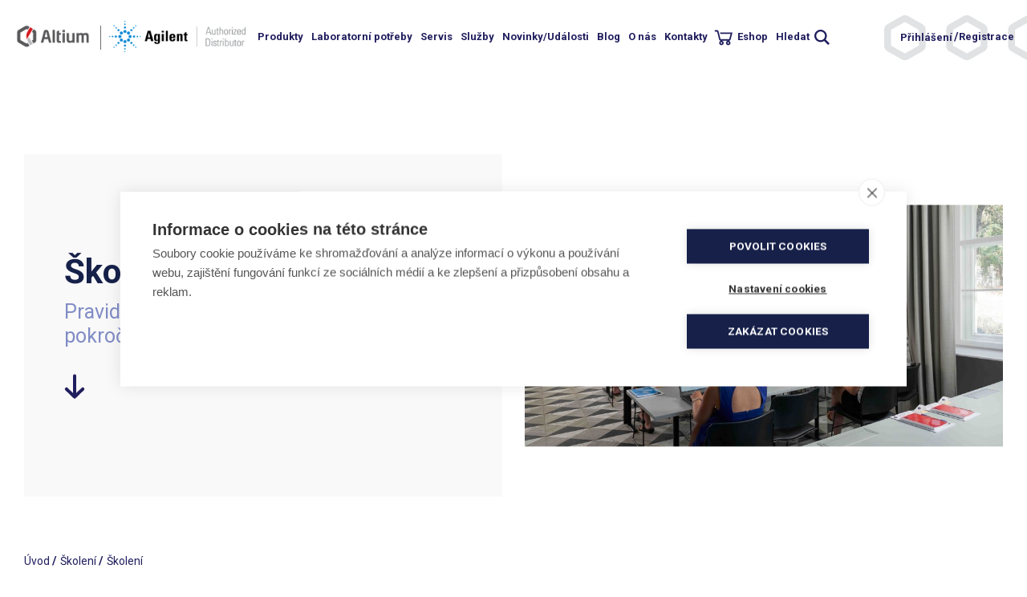

--- FILE ---
content_type: text/html; charset=UTF-8
request_url: https://hpst.cz/skoleni
body_size: 30146
content:
<!DOCTYPE html>
<html lang="cs" dir="ltr" prefix="og: https://ogp.me/ns#">
  <head>
    <!-- Google Consent Mode -->
    <script>
    window.dataLayer = window.dataLayer || [];
    function gtag(){dataLayer.push(arguments);}
    gtag('consent', 'default', {'ad_storage': 'denied', 'analytics_storage': 'denied', 'wait_for_update': 500});
    </script>

<!-- Google Tag Manager -->
<script>(function(w,d,s,l,i){w[l]=w[l]||[];w[l].push({'gtm.start':
new Date().getTime(),event:'gtm.js'});var f=d.getElementsByTagName(s)[0],
j=d.createElement(s),dl=l!='dataLayer'?'&l='+l:'';j.async=true;j.src=
'https://www.googletagmanager.com/gtm.js?id='+i+dl;f.parentNode.insertBefore(j,f);
})(window,document,'script','dataLayer','GTM-5W22WXN');</script>
<!-- End Google Tag Manager -->  

    <meta charset="utf-8" />
<noscript><style>form.antibot * :not(.antibot-message) { display: none !important; }</style>
</noscript><meta name="description" content="Zákaznická HW a SW školení pro rok 2025 jsou úspěšně za námi. Termíny školení pro následující rok budou vypsány nejpozději do konce tohoto roku. Registrace na školení budou spouštěny v průběhu ledna 2026. Děkujeme za Vaši přízeň v roce 2025 a budeme se těšit opět na viděnou v roce 2026 :). " />
<link rel="canonical" href="https://hpst.cz/skoleni" />
<meta property="og:title" content="Školení" />
<meta property="og:description" content="Zákaznická HW a SW školení pro rok 2025 jsou úspěšně za námi. Termíny školení pro následující rok budou vypsány nejpozději do konce tohoto roku. Registrace na školení budou spouštěny v průběhu ledna 2026. Děkujeme za Vaši přízeň v roce 2025 a budeme se těšit opět na viděnou v roce 2026 :). " />
<meta name="twitter:card" content="summary_large_image" />
<meta name="twitter:title" content="Školení" />
<meta name="google-site-verification" content="ma_Brt1hHLPCMgtxGxG7B6Rt0dXkRlpPvYRTHCdaZyM" />
<link rel="apple-touch-icon" sizes="180x180" href="/sites/default/files/favicons/apple-touch-icon.png"/>
<link rel="icon" type="image/png" sizes="32x32" href="/sites/default/files/favicons/favicon-32x32.png"/>
<link rel="icon" type="image/png" sizes="16x16" href="/sites/default/files/favicons/favicon-16x16.png"/>
<link rel="manifest" href="/sites/default/files/favicons/site.webmanifest"/>
<link rel="mask-icon" href="/sites/default/files/favicons/safari-pinned-tab.svg" color="#5bbad5"/>
<meta name="msapplication-TileColor" content="#ffffff"/>
<meta name="theme-color" content="#ffffff"/>
<meta name="favicon-generator" content="Drupal responsive_favicons + realfavicongenerator.net" />
<meta name="Generator" content="Drupal 10 (https://www.drupal.org)" />
<meta name="MobileOptimized" content="width" />
<meta name="HandheldFriendly" content="true" />
<meta name="viewport" content="width=device-width, initial-scale=1.0" />

    <title>Školení | Altium International s.r.o.</title>
    <style>
      @charset &quot;UTF-8&quot;;
body{padding:0;margin:0 auto;font-family:&quot;Roboto&quot;, sans-serif;width:100%;max-width:1920px}img{max-width:100%;height:auto}button,input,optgroup,select,textarea{font-family:&quot;Roboto&quot;, sans-serif}a{-moz-transition:all 0.25s;-webkit-transition:all 0.25s;transition:all 0.25s;color:#211F5E;text-decoration:underline}a:hover{text-decoration:none}a.button{display:inline-block;line-height:23px;text-decoration:none;font-size:19px;font-weight:bold;color:#fff;padding:10px 40px 10px 15px;box-sizing:border-box;width:290px;max-width:100%;background:#211F5E url(&quot;../images/white-arrow-button.svg&quot;) no-repeat right 15px center}.layout-container{padding-top:192px}#backtotop{width:80px;height:88px;background:url(&quot;../images/backtotop.svg&quot;), url(&quot;../images/backtotop2.svg&quot;);background-repeat:no-repeat;background-position:center center}#backtotop:before{content:&quot;&quot;;display:block;width:100%;height:100%;position:absolute;left:0px;top:0px;background:transparent url(&quot;../images/backtotop-arrow.svg&quot;) no-repeat center center}p{font-size:17px;line-height:30px;color:#211F5E;margin:0px 0px 30px}h2{font-size:32px;line-height:35px;color:#211F5E;font-weight:bold;margin:0px 0px 30px}h3{font-size:25px;line-height:29px;color:#211F5E;font-weight:bold;margin:0px 0px 30px}.text-formatted ul{padding:0;margin:0px 0px 30px;list-style:none}.text-formatted li{font-size:17px;line-height:30px;color:#211F5E}.text-formatted ul li{padding-left:10px;position:relative}.text-formatted ul li:before{content:&quot;-&quot;;position:absolute;left:0px;top:0px}.text-formatted ol{padding:0px 0px 0px 18px;margin:0px 0px 30px}figure,figure.caption{display:block;text-align:center;margin:0px 0px 60px;padding-top:20px}figure img{display:block;margin:0 auto}figure figcaption,figure.caption figcaption{display:block;font-size:17px;line-height:29px;color:#808080;padding:40px 0px 0px}p.grey,ul.grey li,.text-formatted ul.grey li{color:#808080}td{border:1px solid #211f5e;padding:10px}th{background:#211f5e;color:white;padding:10px;border:1px solid white}body div#sliding-popup{width:395px !important;box-sizing:border-box;background:#211F5E;left:auto;right:30px;bottom:30px !important;padding:25px 26px}body .eu-cookie-compliance-message,body .eu-cookie-compliance-buttons{width:100%;margin:0px;max-width:100%}body div#sliding-popup div{max-width:100%}body div#sliding-popup p{font-size:19px;line-height:25px;color:#fff;margin:0px 0px 34px;font-weight:normal;display:block}body div#sliding-popup p a{color:#fff;font-weight:bold;text-decoration:underline}body div#sliding-popup p a:hover{text-decoration:none}body .eu-cookie-compliance-agree-button{margin:0px;width:100%;text-align:center;background:#fff;border-radius:0px;height:43px;color:#211F5E;font-size:19px;font-weight:bold;padding:0;border:1px solid #fff;box-sizing:border-box;box-shadow:none;text-shadow:none}body .eu-cookie-compliance-agree-button:hover{background:#211F5E;color:#fff}@media screen and (max-width:479px){body div#sliding-popup{width:calc(100% - 60px) !important}}a#mobile-menu-button{display:none}header{padding:50px 30px;box-sizing:border-box;float:left;width:100%;background:#fff url(&quot;../images/podklad-header.svg&quot;) no-repeat right -28px center;margin-bottom:30px;position:fixed;z-index:5;left:0px;top:0px}body.toolbar-horizontal.toolbar-fixed header{top:79px}#block-hpst-branding{float:left;margin-right:61px;position:relative}#block-hpst-branding:after{content:&quot;&quot;;display:block;width:1px;height:30px;position:absolute;right:-31px;top:calc(50% - 15px);background:#707070}#block-autorizovanydistributoragilenttechnologies{float:left;padding:5px 0px;margin-right:110px;background:transparent url(&quot;../images/agilent-logo.png&quot;) no-repeat left center;background-size:contain;width:221px;height:51px}#block-autorizovanydistributoragilenttechnologies p{font-size:12px;line-height:15px;font-weight:bold;color:#626262CB;margin:0px;max-width:145px;display:none}#block-hpst-main-menu{float:left;padding:16px 0px}#block-hpst-main-menu ul.menu{padding:0;margin:0;list-style:none}#block-hpst-main-menu ul.menu li{padding:0;margin:0px 4px;list-style:none;float:left;position:relative}#block-hpst-main-menu ul.menu li a{color:#211F5E;font-size:15px;line-height:30px;font-weight:bold;text-decoration:none;display:block;padding:0px 8px}#block-hpst-main-menu ul.menu li a:hover{text-decoration:underline}#block-hpst-main-menu ul.menu li a.search{background:transparent url(&quot;../images/iconmonstr-magnifier-2.svg&quot;) no-repeat right center;padding-right:25px}#block-hpst-main-menu ul.menu li a[href*=&quot;eshop&quot;]{background:transparent url(&quot;../images/shopping-cart-solid.svg&quot;) no-repeat left center;padding-left:32px}#block-hpst-main-menu ul.menu li ul{display:none;position:absolute;left:0px;top:100%;width:200px;background:#fff;padding:10px 0px 0px;box-shadow:5px 5px 10px #ccc}#block-hpst-main-menu ul.menu li ul li{margin:0px;float:none}#block-hpst-main-menu ul.menu li ul li a{padding:5px 10px;line-height:20px;border-bottom:1px solid #ccc}#block-hpst-main-menu ul.menu li:hover ul{display:block}#block-hpst-main-menu ul.menu li:hover ul li ul,#block-hpst-main-menu ul.menu li:hover ul li:hover ul li ul{display:none;top:-10px;left:100%}#block-hpst-main-menu ul.menu li:hover ul li:hover ul,#block-hpst-main-menu ul.menu li:hover ul li:hover ul li:hover ul{display:block}#block-hpst-main-menu ul.menu li:hover ul li:hover ul li ul,#block-hpst-main-menu ul.menu li:hover ul li:hover ul li:hover ul li ul{display:none}#block-hpst-main-menu ul.menu li:hover ul li:hover ul li:hover ul,#block-hpst-main-menu ul.menu li:hover ul li:hover ul li:hover ul li:hover ul{display:block}#block-menuuzivatelskehouctu{float:right;padding:16px 0px;margin-right:190px}#block-menuuzivatelskehouctu ul.menu{padding:0;margin:0;list-style:none}#block-menuuzivatelskehouctu ul.menu li{padding:0;margin:0px;list-style:none;float:left}#block-menuuzivatelskehouctu ul.menu li a{color:#211F5E;font-size:15px;line-height:30px;font-weight:bold;text-decoration:none}#block-menuuzivatelskehouctu ul.menu li a:hover{text-decoration:underline}#block-menuuzivatelskehouctu ul.menu li:first-child:after,#block-menuuzivatelskehouctu ul.menu li:nth-child(2):after{content:&quot;/&quot;;color:#211F5E;font-size:15px;line-height:30px;font-weight:bold;margin-left:-2px}body.user-logged-in #block-menuuzivatelskehouctu ul.menu li:nth-child(4),#block-menuuzivatelskehouctu ul.menu li:first-child{display:none}body.user-logged-in #block-menuuzivatelskehouctu ul.menu li:first-child{display:block}#block-hpst-main-menu ul.menu li.user-menu-item{display:none}#block-hpst-main-menu ul.menu li span.arrow{display:none}#block-search{display:none}@media screen and (max-width:1880px){#block-menuuzivatelskehouctu{margin-right:0px}#block-autorizovanydistributoragilenttechnologies{margin-right:50px}#block-hpst-main-menu ul.menu li{margin:0px 6px}#block-hpst-main-menu ul.menu li a{font-size:14px;padding:0px 8px}}@media screen and (max-width:1650px){#block-autorizovanydistributoragilenttechnologies{margin-right:30px}#block-hpst-main-menu ul.menu li{margin:0px 0px}#block-hpst-main-menu ul.menu li a{font-size:14px;padding:0px 7px}}@media screen and (max-width:1499px){#block-hpst-main-menu ul.menu li{margin:0px 0px}#block-hpst-main-menu ul.menu li a{font-size:13px;padding:0px 6px}#block-menuuzivatelskehouctu ul.menu li a{font-size:13px}}@media screen and (max-width:1399px){#block-hpst-main-menu ul.menu li{margin:0px 0px}#block-autorizovanydistributoragilenttechnologies{margin-right:10px}#block-hpst-branding{margin-right:20px}#block-hpst-branding:after{right:-10px}#block-autorizovanydistributoragilenttechnologies p{max-width:132px}#block-hpst-main-menu ul.menu li a{font-size:13px;padding:0px 4px}}@media screen and (max-width:1299px){#block-hpst-branding{max-width:100px;padding:12px 0px}#block-autorizovanydistributoragilenttechnologies{width:170px}#block-autorizovanydistributoragilenttechnologies p{font-size:11px;max-width:124px}#block-hpst-main-menu ul.menu li a{font-size:13px;padding:0px 5px}#block-menuuzivatelskehouctu ul.menu li a{font-size:13px}header{padding:15px 16px}header .site-logo img{height:auto}}@media screen and (max-width:1199px){#block-hpst-main-menu{display:none}#block-menuuzivatelskehouctu{display:none}header{background:#fff;position:relative}body.toolbar-horizontal.toolbar-fixed header{top:0px}#block-autorizovanydistributoragilenttechnologies{margin-right:0px}a#mobile-menu-button{display:block;float:right;margin-right:44px;position:relative;z-index:2}body.mobile-menu-expanded a#mobile-menu-button{margin-right:2px}a#mobile-menu-button span{display:block;margin:29px 0px;width:30px;font-size:0px;text-indent:-9999px;height:4px;background:#211F5E;position:relative;transition-duration:0.3s;transition-timing-function:cubic-bezier(0.55, 0.055, 0.675, 0.19);border-radius:2px}a#mobile-menu-button span:before{content:&quot;&quot;;display:block;width:30px;height:100%;position:absolute;top:-10px;right:0px;background:#211F5E;transition:top 0.1s 0.34s ease-in, opacity 0.1s ease-in, background-color 0.15s ease;border-radius:2px}a#mobile-menu-button span:after{content:&quot;&quot;;display:block;width:30px;height:100%;position:absolute;bottom:-10px;right:0px;background:#211F5E;transition:bottom 0.1s 0.34s ease-in, transform 0.3s cubic-bezier(0.55, 0.055, 0.675, 0.19), background-color 0.15s ease;border-radius:2px}body.mobile-menu-expanded a#mobile-menu-button span{background:#fff;transform:rotate(225deg);transition-delay:0.14s;transition-timing-function:cubic-bezier(0.215, 0.61, 0.355, 1);width:30px;margin:20px 0px}body.mobile-menu-expanded a#mobile-menu-button span:before{background:#fff;top:0;opacity:0;transition:top 0.1s ease-out, opacity 0.1s 0.14s ease-out, background-color 0.15s ease;width:30px}body.mobile-menu-expanded a#mobile-menu-button span:after{background:#fff;bottom:0;transform:rotate(-90deg);transition:bottom 0.1s ease-out, transform 0.3s 0.14s cubic-bezier(0.215, 0.61, 0.355, 1), background-color 0.15s ease;width:30px}body.mobile-menu-expanded #block-menuuzivatelskehouctu{display:none;position:absolute;width:100%;left:0px;top:90px;padding:16px 30px;box-sizing:border-box;border-bottom:1px solid #fff}#block-menuuzivatelskehouctu ul.menu{text-align:left}#block-menuuzivatelskehouctu ul.menu li{margin:0px -2px;float:none;display:inline-block;vertical-align:middle}#block-menuuzivatelskehouctu ul.menu li a{font-size:18px;color:#fff}#block-menuuzivatelskehouctu ul.menu li:first-child:after{color:#fff}body.mobile-menu-expanded #block-hpst-main-menu{display:block;position:absolute;left:0px;top:0px;width:100%;padding:55px 0px 20px;background:#211F5E;z-index:2}#block-hpst-main-menu ul.menu li{float:none}#block-hpst-main-menu ul.menu li a{font-size:25px;line-height:40px;padding:5px 30px 5px 60px;color:#fff}#block-hpst-main-menu ul.menu li ul{display:block;position:static;width:100%;padding:0px 0px;box-shadow:none;background:transparent}#block-hpst-main-menu ul.menu li ul li a{padding:10px 30px 10px 70px;font-size:18px;line-height:30px}#block-hpst-main-menu ul.menu li ul li ul li a{padding:10px 30px 10px 90px}#block-hpst-main-menu ul.menu li ul li ul li ul li a{padding:10px 30px 10px 110px}#block-hpst-main-menu ul.menu li.menu-item--expanded&gt;span.arrow{display:block;position:absolute;left:20px;top:5px;height:40px;width:40px;font-size:0px;text-indent:-9999px;background:transparent url(../images/white-arrow-button.svg) no-repeat center center;background-size:17px 17px;transform:rotate(90deg)}#block-hpst-main-menu ul.menu li.menu-item--expanded.expanded&gt;span.arrow{transform:rotate(-90deg)}#block-hpst-main-menu ul.menu ul li.menu-item--expanded&gt;span.arrow{left:40px;background-size:13px 13px}#block-hpst-main-menu ul.menu ul ul li.menu-item--expanded&gt;span.arrow{left:60px;background-size:13px 13px}#block-hpst-main-menu ul.menu ul ul ul li.menu-item--expanded&gt;span.arrow{left:80px;background-size:13px 13px}#block-hpst-main-menu ul.menu li a.search{background:transparent;padding-right:30px;padding-left:60px;margin-bottom:25px;padding-bottom:25px;border-bottom:1px solid #fff}#block-hpst-main-menu ul.menu li:hover ul li ul,#block-hpst-main-menu ul.menu li:hover ul li:hover ul li ul{display:block}#block-hpst-main-menu ul.menu li.menu-item--expanded&gt;ul{display:none !important}#block-hpst-main-menu ul.menu li.menu-item--expanded.expanded&gt;ul{display:block !important}#block-hpst-main-menu ul.menu ul li.user-menu-item{display:none}#block-hpst-main-menu ul.menu li.user-menu-item{display:inline-block}#block-hpst-main-menu&gt;ul.menu&gt;li.user-menu-item:nth-last-child(3){display:none}body.user-logged-in #block-hpst-main-menu&gt;ul.menu&gt;li.user-menu-item:nth-last-child(3){display:inline-block}#block-hpst-main-menu ul.menu li.user-menu-item a{font-size:18px;line-height:30px;padding:5px 0px;display:inline-block;vertical-align:middle}#block-hpst-main-menu ul.menu li.user-menu-item:after{content:&quot;/&quot;;color:#fff;font-size:15px;line-height:30px;font-weight:bold;margin-left:-2px;display:inline-block;vertical-align:middle}#block-hpst-main-menu ul.menu li.user-menu-item span.arrow{display:none}#block-hpst-main-menu ul.menu li.user-menu-item:last-child:after,body.user-logged-in.toolbar-horizontal #block-hpst-main-menu ul.menu li.user-menu-item:nth-last-child(2):after,body.user-logged-in.toolbar-vertical #block-hpst-main-menu ul.menu li.user-menu-item:nth-last-child(2):after{display:none}body.user-logged-in.toolbar-horizontal #block-hpst-main-menu ul.menu li.user-menu-item:last-child,body.user-logged-in.toolbar-vertical #block-hpst-main-menu ul.menu li.user-menu-item:last-child{display:none}#block-hpst-main-menu ul.menu li.user-menu-item:nth-last-child(2),body.user-logged-in.toolbar-horizontal #block-hpst-main-menu ul.menu li.user-menu-item:nth-last-child(4),body.user-logged-in.toolbar-vertical #block-hpst-main-menu ul.menu li.user-menu-item:nth-last-child(4){margin-left:60px}body.user-logged-in.toolbar-horizontal #block-hpst-main-menu ul.menu li.user-menu-item:nth-last-child(3),body.user-logged-in.toolbar-vertical #block-hpst-main-menu ul.menu li.user-menu-item:nth-last-child(3){margin-left:0px}body.user-logged-in #block-hpst-main-menu ul.menu li.user-menu-item:nth-last-child(3){margin-left:60px}body.user-logged-in #block-hpst-main-menu ul.menu li.user-menu-item:nth-last-child(2){margin-left:0px}#block-search{display:block;position:absolute;right:16px;top:14px}#block-search ul li a{display:block;font-size:0px;text-indent:-9999px;background:transparent url(&quot;../images/iconmonstr-magnifier-2.svg&quot;) no-repeat center center;width:25px;height:25px;background-size:contain}body.user-logged-in #block-hpst-main-menu ul.menu li.user-menu-item:last-child{display:inline-block}body.user-logged-in #block-hpst-main-menu ul.menu li.user-menu-item:nth-last-child(2):after{display:inline-block}#block-hpst-main-menu ul.menu li a[href*=&quot;eshop&quot;]{padding-left:60px}}@media screen and (max-width:975px){body.toolbar-fixed header{top:38px}}@media screen and (max-width:479px){header{padding:3px 16px;margin-bottom:0px}#block-hpst-branding{margin-right:20px;max-width:70px;padding:16px 0px 14px}#block-autorizovanydistributoragilenttechnologies p{font-size:12px;max-width:75px;height:30px;overflow:hidden}#block-hpst-branding:after{right:-10px;height:11px;top:calc(50% - 5px)}a#mobile-menu-button{margin-right:34px}#block-search{top:4px}body.mobile-menu-expanded a#mobile-menu-button{margin-right:2px}#block-autorizovanydistributoragilenttechnologies{width:140px}}.region-highlighted{clear:both}main{clear:both}.site-logo img{height:60px}#block-sliderhomepage{padding:0px 30px;margin:0px 0px 100px}#block-sliderhomepage .flickity-slider&gt;.field__item{width:100%}.paragraph--type--intro-slajd{height:100%;display:flex}.paragraph--type--intro-slajd .field--name-field-text{width:49.5%;float:left;position:relative;background:rgba(225, 226, 227, 0.24);box-sizing:border-box}.paragraph--type--intro-slajd .field--name-field-text .slider-wrapper{padding:39px 118px 79px;position:absolute;left:50%;top:50%;transform:translate(-50%, -50%);width:100%;box-sizing:border-box}.paragraph--type--intro-slajd .field--name-field-text h1,.paragraph--type--intro-slajd .field--name-field-text h2{font-size:53px;line-height:62px;margin:0px 0px 33px;font-weight:bold;color:#16214A}.paragraph--type--intro-slajd .field--name-field-text p{font-size:25px;line-height:30px;color:#808CC5;margin:0px 0px 0px}.paragraph--type--intro-slajd .field--name-field-odkaz-slajdu{position:absolute;left:118px;bottom:36px;width:291px}.paragraph--type--intro-slajd .field--name-field-odkaz-slajdu a{display:block;line-height:43px;text-decoration:none;font-size:19px;font-weight:bold;color:#fff;padding-left:15px;background:#211F5E url(&quot;../images/white-arrow-button.svg&quot;) no-repeat right 15px center}.paragraph--type--intro-slajd .field--name-field-obrazek-slajdu{width:50.5%;float:right;text-align:center;position:relative}.paragraph--type--intro-slajd .field--name-field-obrazek-slajdu img{display:block;margin:0 auto}.paragraph--type--intro-slajd .field--name-field-obrazek-slajdu .imagedesc{text-align:right;font-size:13px;line-height:16px;color:#474849;padding-right:20px;max-width:100%;box-sizing:border-box;margin:0px;position:absolute;bottom:0px;right:0px}#block-sliderhomepage .flickity-page-dots{right:calc(50.5% + 38px);bottom:36px;width:auto}#block-sliderhomepage .flickity-page-dots li{width:20px;height:20px;margin:0px 0px 0px 8px;display:block;opacity:1;float:left;background:transparent url(&quot;../images/dot.svg&quot;) no-repeat center center}#block-sliderhomepage .flickity-page-dots li:hover,#block-sliderhomepage .flickity-page-dots li.is-selected{background:transparent url(&quot;../images/dot-active.svg&quot;) no-repeat center center}#block-sliderhomepage .flickity-prev-next-button{width:30px;height:30px;border-radius:0px;background:transparent url(&quot;../images/arrow-slide2.svg&quot;) no-repeat center center}#block-sliderhomepage .flickity-prev-next-button:hover{background:transparent url(&quot;../images/arrow-slide-hover.svg&quot;) no-repeat center center}#block-sliderhomepage .flickity-prev-next-button svg{display:none}#block-sliderhomepage .flickity-prev-next-button.previous{left:-30px}#block-sliderhomepage .flickity-prev-next-button.next{right:-30px;transform:translateY(-50%) rotate(180deg)}#block-hlavnizamereni-3,#block-hlavnizamereni-4{clear:both;padding:0px 30px;box-sizing:border-box;width:100%;float:left}#block-hlavnizamereni-4{padding:60px 30px 0px}#block-hlavnizamereni-3&gt;h2,#block-hlavnizamereni-4&gt;h2,#block-views-block-odkazy-na-podkategorie-block-1&gt;h2,#block-views-block-odkazy-na-podkategorie-block-2&gt;h2,#block-views-block-odkazy-na-podkategorie-block-3&gt;h2,#block-views-block-odkazy-na-podkategorie-block-4&gt;h2{font-size:13px;line-height:16px;color:#474849;margin:0px 0px 24px;font-weight:normal}#block-hlavnizamereni-3 .field--name-field-dlazdice-s-pozadim,#block-hlavnizamereni-4 .field--name-field-dlazdice-s-pozadim{padding:0;margin:0;list-style:none}#block-hlavnizamereni-3 .field--name-field-dlazdice-s-pozadim&gt;.field__item,#block-hlavnizamereni-4 .field--name-field-dlazdice-s-pozadim&gt;.field__item{width:32%;float:left;margin:0px 2% 25px 0px;padding:0;height:240px;box-sizing:border-box;border:4px solid #211F5E;position:relative;display:flex;align-items:flex-end;-moz-transition:all 0.25s;-webkit-transition:all 0.25s;transition:all 0.25s}#block-hlavnizamereni-3 .field--name-field-dlazdice-s-pozadim&gt;.field__item:hover,#block-hlavnizamereni-4 .field--name-field-dlazdice-s-pozadim&gt;.field__item:hover{background:#211F5E}#block-hlavnizamereni-3 .field--name-field-dlazdice-s-pozadim&gt;.field__item:nth-child(3n+3),#block-hlavnizamereni-4 .field--name-field-dlazdice-s-pozadim&gt;.field__item:nth-child(3n+3){margin-right:0px}#block-hlavnizamereni-3 .field--name-field-dlazdice-s-pozadim&gt;.field__item a,#block-hlavnizamereni-4 .field--name-field-dlazdice-s-pozadim&gt;.field__item a{display:table-cell;vertical-align:bottom;font-size:50px;line-height:55px;padding:0px 200px 16px 26px;font-weight:bold;text-decoration:none}#block-hlavnizamereni-3 .field--name-field-dlazdice-s-pozadim&gt;.field__item:hover a,#block-hlavnizamereni-4 .field--name-field-dlazdice-s-pozadim&gt;.field__item:hover a{color:#fff}#block-hlavnizamereni-3 .field--name-field-dlazdice-s-pozadim&gt;.field__item:nth-child(5),#block-hlavnizamereni-3 .field--name-field-dlazdice-s-pozadim&gt;.field__item:nth-child(6),#block-hlavnizamereni-4 .field--name-field-dlazdice-s-pozadim&gt;.field__item:nth-child(5),#block-hlavnizamereni-4 .field--name-field-dlazdice-s-pozadim&gt;.field__item:nth-child(6){background:#211F5E}#block-hlavnizamereni-3 .field--name-field-dlazdice-s-pozadim&gt;.field__item:nth-child(5):hover,#block-hlavnizamereni-3 .field--name-field-dlazdice-s-pozadim&gt;.field__item:nth-child(6):hover,#block-hlavnizamereni-4 .field--name-field-dlazdice-s-pozadim&gt;.field__item:nth-child(5):hover,#block-hlavnizamereni-4 .field--name-field-dlazdice-s-pozadim&gt;.field__item:nth-child(6):hover{background:#fff}#block-hlavnizamereni-3 .field--name-field-dlazdice-s-pozadim&gt;.field__item:nth-child(5) a,#block-hlavnizamereni-3 .field--name-field-dlazdice-s-pozadim&gt;.field__item:nth-child(6) a,#block-hlavnizamereni-4 .field--name-field-dlazdice-s-pozadim&gt;.field__item:nth-child(5) a,#block-hlavnizamereni-4 .field--name-field-dlazdice-s-pozadim&gt;.field__item:nth-child(6) a{color:#fff}#block-hlavnizamereni-3 .field--name-field-dlazdice-s-pozadim&gt;.field__item:nth-child(5):hover a,#block-hlavnizamereni-3 .field--name-field-dlazdice-s-pozadim&gt;.field__item:nth-child(6):hover a,#block-hlavnizamereni-4 .field--name-field-dlazdice-s-pozadim&gt;.field__item:nth-child(5):hover a,#block-hlavnizamereni-4 .field--name-field-dlazdice-s-pozadim&gt;.field__item:nth-child(6):hover a{color:#211F5E}#block-hlavnizamereni-3 .field--name-field-dlazdice-s-pozadim&gt;.field__item a:before,#block-hlavnizamereni-4 .field--name-field-dlazdice-s-pozadim&gt;.field__item a:before{content:&quot;&quot;;width:100%;height:100%;display:block !important;position:absolute;left:0px;top:0px;z-index:2;opacity:1;-moz-transition:all 0.25s;-webkit-transition:all 0.25s;transition:all 0.25s}#block-hlavnizamereni-4 .field--name-field-dlazdice-s-pozadim&gt;.field__item:last-child{margin-bottom:147px}#block-hlavnizamereni-3 .field--name-field-dlazdice-s-pozadim&gt;.field__item .field--name-field-pozadi img,#block-hlavnizamereni-4 .field--name-field-dlazdice-s-pozadim&gt;.field__item .field--name-field-pozadi img{position:absolute;width:auto;height:auto;max-width:100%;max-height:100%;top:50%;left:50%;transform:translate(-50%, -50%);opacity:0;mix-blend-mode:multiply;-moz-transition:all 0.25s;-webkit-transition:all 0.25s;transition:all 0.25s}#block-hlavnizamereni-3 .field--name-field-dlazdice-s-pozadim&gt;.field__item .field--name-field-pozadi a,#block-hlavnizamereni-4 .field--name-field-dlazdice-s-pozadim&gt;.field__item .field--name-field-pozadi a{padding:0}#block-hlavnizamereni-3 .field--name-field-dlazdice-s-pozadim&gt;.field__item:hover .field--name-field-pozadi img,#block-hlavnizamereni-4 .field--name-field-dlazdice-s-pozadim&gt;.field__item:hover .field--name-field-pozadi img{opacity:1}#block-hlavnizamereni-3 .field--name-field-dlazdice-s-pozadim&gt;.field__item .paragraph--type--dlazdice-s-pozadim,#block-hlavnizamereni-4 .field--name-field-dlazdice-s-pozadim&gt;.field__item .paragraph--type--dlazdice-s-pozadim{display:table;vertical-align:bottom;height:100%}#block-hlavnizamereni-3 .field--name-field-dlazdice-s-pozadim&gt;.field__item .field--name-field-odkaz,#block-hlavnizamereni-4 .field--name-field-dlazdice-s-pozadim&gt;.field__item .field--name-field-odkaz{position:relative;z-index:1;display:table-cell;vertical-align:bottom}#block-hlavnizamereni-3 .field--name-field-dlazdice-s-pozadim&gt;.field__item .field--name-field-odkaz a:before,#block-hlavnizamereni-4 .field--name-field-dlazdice-s-pozadim&gt;.field__item .field--name-field-odkaz a:before{display:none}#block-views-block-nadpis-v-hlavicce-block-1,#block-views-block-nadpis-v-hlavicce-kategorie-block-1{width:50%;padding:0px 14px 0px 30px;box-sizing:border-box;clear:both;float:left}.view-nadpis-v-hlavicce,.view-nadpis-v-hlavicce-kategorie{display:block;position:relative;width:100%;background:rgba(230, 230, 230, 0.24);height:427px}.view-nadpis-v-hlavicce .views-row,.view-nadpis-v-hlavicce-kategorie .views-row{position:absolute;top:50%;transform:translate(0%, -50%);width:100%;box-sizing:border-box;padding:0px 30px 35px 130px;min-height:165px;background:transparent url(&quot;../images/menu-arrow.svg&quot;) no-repeat 115px bottom;background-size:26px 34px}.view-nadpis-v-hlavicce .views-row h1,.view-nadpis-v-hlavicce-kategorie .views-row h1{font-size:45px;line-height:53px;color:#16214A;margin:0px 0px 10px;font-weight:bold}.view-nadpis-v-hlavicce .views-row .views-field-field-podnadpis,.view-nadpis-v-hlavicce-kategorie .views-row .views-field-field-uvodni-text,.view-nadpis-v-hlavicce-kategorie .views-row .views-field-field-uvodni-text p{margin:0px 0px 30px;font-size:25px;line-height:30px;color:#808CC5;max-width:650px}#block-views-block-obrazky-v-hlavicce-block-1,#block-views-block-obrazek-v-hlavicce-kategorie-block-1{width:50%;padding:0px 30px 0px 14px;box-sizing:border-box;float:left}.view-obrazky-v-hlavicce,.view-obrazek-v-hlavicce-kategorie{display:block;position:relative;width:100%;height:427px;overflow:hidden}.view-obrazky-v-hlavicce img,.view-obrazek-v-hlavicce-kategorie img{position:absolute;top:50%;left:50%;transform:translate(-50%, -50%);display:block}.view-obrazky-v-hlavicce .imagedesc,.view-obrazek-v-hlavicce-kategorie .imagedesc{font-size:13px;line-height:16px;color:#474849;position:absolute;right:0px;bottom:0px;width:150px;text-align:right;margin:0}#block-drobeckovanavigace{clear:both;padding:65px 30px}#block-drobeckovanavigace .breadcrumb{padding:0}#block-drobeckovanavigace .breadcrumb li{display:inline-block;vertical-align:top}#block-drobeckovanavigace .breadcrumb li:after{content:&quot;/&quot;;color:#211F5E;font-size:15px;line-height:30px;font-weight:bold;margin-left:0px}#block-drobeckovanavigace .breadcrumb li:last-child:after{display:none}#block-drobeckovanavigace .breadcrumb li:before{display:none}#block-drobeckovanavigace .breadcrumb li{font-size:14px;line-height:30px;color:#211F5E}#block-drobeckovanavigace .breadcrumb li a{color:#211F5E;text-decoration:none}#block-drobeckovanavigace .breadcrumb li a:hover{text-decoration:underline}#block-hpst-local-tasks{padding:0px 30px 30px}article.node--type-page.node--view-mode-full,article.node--type-article.node--view-mode-full{padding:0px 30px}article.node--type-page.node--view-mode-full&gt;.node__content&gt;.field--name-body p{font-size:32px;line-height:51px;color:#211F5E;font-weight:bold;max-width:766px;margin:0px 0px 120px}article.node--type-page.node--view-mode-full&gt;.node__content&gt;.field--name-field-paragraphs .paragraph--type--jeden-sloupec{width:96%;max-width:916px;margin:0 auto}article.node--type-page.node--view-mode-full&gt;.node__content&gt;.field--name-field-paragraphs .paragraph--type--fotka-s-popisem{width:96%;max-width:732px;margin:0 auto}article.node--type-page.node--view-mode-full&gt;.node__content&gt;.field--name-field-paragraphs .paragraph--type--fotka-s-popisem img{display:block;margin:0 auto 20px}.imagedesc{max-width:916px;margin:0 auto 60px;font-size:17px;line-height:30px;color:#211F5E}.paragraph--type--dva-sloupce{padding-bottom:15px;border-bottom:1px solid #ccc;width:96%;max-width:916px;margin:0 auto 45px}.paragraph--type--dva-sloupce .field--name-field-text-vlevo{width:50%;display:inline-block;vertical-align:top;margin:0px -2px;box-sizing:border-box;padding-right:20px}.paragraph--type--dva-sloupce .field--name-field-text-vpravo{width:50%;display:inline-block;vertical-align:top;margin:0px -2px;box-sizing:border-box;padding-left:20px}.paragraph--type--dva-sloupce p{font-size:24px;line-height:33px}.paragraph--type--obrazek-a-text .field--name-field-obrazek{width:33.33%;box-sizing:border-box;float:left;padding-right:17px;margin-bottom:50px}.paragraph--type--obrazek-a-text .field--name-field-obrazek img{display:block;margin:0 auto}.paragraph--type--obrazek-a-text .field--name-field-text-vpravo{width:66.67%;box-sizing:border-box;float:left;padding-left:17px;margin-bottom:50px}.paragraph--type--text-a-obrazek .field--name-field-obrazek{width:33.33%;box-sizing:border-box;float:left;padding-left:17px;margin-bottom:50px}.paragraph--type--text-a-obrazek .field--name-field-obrazek img{display:block;margin:0 auto}.paragraph--type--text-a-obrazek .field--name-field-text-vlevo{width:66.67%;box-sizing:border-box;float:left;padding-right:17px;margin-bottom:50px}.paragraph{clear:both}.paragraph--type--galerie{padding:80px 0px 75px;text-align:center;width:calc(100% + 28px);float:left;margin:0px -14px}.paragraph--type--galerie .field--name-field-gallery-images .field__item{width:25%;display:inline-block;vertical-align:top;margin:0px -2px 25px;box-sizing:border-box;padding:0px 14px}.paragraph--type--galerie .field--name-field-gallery-images .field__item:nth-child(4n+4){margin-right:0px}.paragraph--type--galerie .field--name-field-gallery-images .field__item:nth-child(4n+4)+.field__item{clear:both}article.node--type-page.node--view-mode-full&gt;.node__content&gt;.cols&gt;.left,article.node--type-article.node--view-mode-full&gt;.node__content&gt;.cols&gt;.left{width:50%;box-sizing:border-box;padding-right:14px;float:left;margin-bottom:50px}article.node--type-page.node--view-mode-full&gt;.node__content&gt;.cols&gt;.right,article.node--type-article.node--view-mode-full&gt;.node__content&gt;.cols&gt;.right{width:50%;box-sizing:border-box;padding-left:14px;float:left;margin-bottom:50px}article.node--type-page.node--view-mode-full&gt;.node__content&gt;.cols .paragraph--type--galerie,article.node--type-article.node--view-mode-full&gt;.node__content&gt;.cols .field--name-field-galerie .field__items{padding:30px 0px 50px}article.node--type-page.node--view-mode-full&gt;.node__content&gt;.cols .paragraph--type--galerie .field--name-field-gallery-images .field__item,article.node--type-article.node--view-mode-full&gt;.node__content&gt;.cols .field--name-field-galerie .field__item{width:50%;float:left;margin:0px 0px 25px 0px;padding-right:14px;box-sizing:border-box}article.node--type-page.node--view-mode-full&gt;.node__content&gt;.cols .paragraph--type--galerie .field--name-field-gallery-images .field__item:nth-child(2n+2),article.node--type-article.node--view-mode-full&gt;.node__content&gt;.cols .field--name-field-galerie .field__item:nth-child(2n+2){padding-right:0px;padding-left:14px}article.node--type-page.node--view-mode-full&gt;.node__content&gt;.cols .paragraph--type--galerie .field--name-field-gallery-images .field__item:nth-child(2n+2)+.field__item,article.node--type-article.node--view-mode-full&gt;.node__content&gt;.cols .field--name-field-galerie .field__item:nth-child(2n+2)+.field__item{clear:both}.field--name-field-prilohy .field__items&gt;.field__item,.field--name-field-manualy-a-protokoly .field__items&gt;.field__item,.field--name-field-aplikace .field__items&gt;.field__item,.field--name-field-brozury-technicke-specifik .field__items&gt;.field__item,.field--name-field-vzdelavaci-materialy .field__items&gt;.field__item,.field--name-field-soubory-ke-stazeni .field__items&gt;.field__item,.field--name-field-ostatni .field__items&gt;.field__item,.field--name-field-produktova-stranka-vyrobce .field__items&gt;.field__item,.field--name-field-labrules .field__items&gt;.field__item,.field--name-field-blog-a-dalsi-odkazy .field__items&gt;.field__item,.field--name-field-souvisejici-produkty .field__items&gt;.field__item{width:calc(50% - 14px);float:left;margin:0px 28px 35px 0px;box-sizing:border-box;padding-left:88px;background:transparent url(&quot;../images/pdf.svg&quot;) no-repeat left center}.field--name-field-prilohy .field__items&gt;.field__item:nth-child(2n+2),.field--name-field-manualy-a-protokoly .field__items&gt;.field__item:nth-child(2n+2),.field--name-field-aplikace .field__items&gt;.field__item:nth-child(2n+2),.field--name-field-brozury-technicke-specifik .field__items&gt;.field__item:nth-child(2n+2),.field--name-field-vzdelavaci-materialy .field__items&gt;.field__item:nth-child(2n+2),.field--name-field-soubory-ke-stazeni .field__items&gt;.field__item:nth-child(2n+2),.field--name-field-ostatni .field__items&gt;.field__item:nth-child(2n+2),.field--name-field-produktova-stranka-vyrobce .field__items&gt;.field__item:nth-child(2n+2),.field--name-field-labrules .field__items&gt;.field__item:nth-child(2n+2),.field--name-field-blog-a-dalsi-odkazy .field__items&gt;.field__item:nth-child(2n+2),.field--name-field-souvisejici-produkty .field__items&gt;.field__item:nth-child(2n+2){margin-right:0px}.field--name-field-prilohy .field__items&gt;.field__item:nth-child(2n+2)+.field__item,.field--name-field-manualy-a-protokoly .field__items&gt;.field__item:nth-child(2n+2)+.field__item,.field--name-field-aplikace .field__items&gt;.field__item:nth-child(2n+2)+.field__item,.field--name-field-brozury-technicke-specifik .field__items&gt;.field__item:nth-child(2n+2)+.field__item,.field--name-field-vzdelavaci-materialy .field__items&gt;.field__item:nth-child(2n+2)+.field__item,.field--name-field-soubory-ke-stazeni .field__items&gt;.field__item:nth-child(2n+2)+.field__item,.field--name-field-ostatni .field__items&gt;.field__item:nth-child(2n+2)+.field__item,.field--name-field-produktova-stranka-vyrobce .field__items&gt;.field__item:nth-child(2n+2)+.field__item,.field--name-field-labrules .field__items&gt;.field__item:nth-child(2n+2)+.field__item,.field--name-field-blog-a-dalsi-odkazy .field__items&gt;.field__item:nth-child(2n+2)+.field__item,.field--name-field-souvisejici-produkty .field__items&gt;.field__item:nth-child(2n+2)+.field__item{clear:both}.field--name-field-manualy-a-protokoly .field__items&gt;.field__item:last-child,.field--name-field-aplikace .field__items&gt;.field__item:last-child,.field--name-field-brozury-technicke-specifik .field__items&gt;.field__item:last-child,.field--name-field-vzdelavaci-materialy .field__items&gt;.field__item:last-child,.field--name-field-soubory-ke-stazeni .field__items&gt;.field__item:last-child,.field--name-field-ostatni .field__items&gt;.field__item:last-child,.field--name-field-produktova-stranka-vyrobce .field__items&gt;.field__item:last-child,.field--name-field-labrules .field__items&gt;.field__item:last-child,.field--name-field-blog-a-dalsi-odkazy .field__items&gt;.field__item:last-child,.field--name-field-souvisejici-produkty .field__items&gt;.field__item:last-child{margin-bottom:40px}.field--name-field-prilohy .field__items&gt;.field__item span.file,.field--name-field-manualy-a-protokoly .field__items&gt;.field__item span.file,.field--name-field-aplikace .field__items&gt;.field__item span.file,.field--name-field-brozury-technicke-specifik .field__items&gt;.field__item span.file,.field--name-field-vzdelavaci-materialy .field__items&gt;.field__item span.file,.field--name-field-soubory-ke-stazeni .field__items&gt;.field__item span.file,.field--name-field-ostatni .field__items&gt;.field__item span.file{padding-left:0px;background:transparent}.field--name-field-prilohy .field__items&gt;.field__item span.file&gt;a,.field--name-field-manualy-a-protokoly .field__items&gt;.field__item span.file&gt;a,.field--name-field-aplikace .field__items&gt;.field__item span.file&gt;a,.field--name-field-brozury-technicke-specifik .field__items&gt;.field__item span.file&gt;a,.field--name-field-vzdelavaci-materialy .field__items&gt;.field__item span.file&gt;a,.field--name-field-soubory-ke-stazeni .field__items&gt;.field__item span.file&gt;a,.field--name-field-ostatni .field__items&gt;.field__item span.file&gt;a{font-size:15px;line-height:20px;font-weight:bold;text-decoration:none;min-height:40px;margin:0px 0px 15px;display:block}.field--name-field-prilohy .field__items&gt;.field__item span.file&gt;a:hover,.field--name-field-manualy-a-protokoly .field__items&gt;.field__item span.file&gt;a:hover,.field--name-field-aplikace .field__items&gt;.field__item span.file&gt;a:hover,.field--name-field-brozury-technicke-specifik .field__items&gt;.field__item span.file&gt;a:hover,.field--name-field-vzdelavaci-materialy .field__items&gt;.field__item span.file&gt;a:hover,.field--name-field-soubory-ke-stazeni .field__items&gt;.field__item span.file&gt;a:hover,.field--name-field-ostatni .field__items&gt;.field__item span.file&gt;a:hover{text-decoration:underline}.field--name-field-prilohy .field__items&gt;.field__item span.file span.button,.field--name-field-manualy-a-protokoly .field__items&gt;.field__item span.file span.button,.field--name-field-aplikace .field__items&gt;.field__item span.file span.button,.field--name-field-brozury-technicke-specifik .field__items&gt;.field__item span.file span.button,.field--name-field-vzdelavaci-materialy .field__items&gt;.field__item span.file span.button,.field--name-field-soubory-ke-stazeni .field__items&gt;.field__item span.file span.button,.field--name-field-ostatni .field__items&gt;.field__item span.file span.button{margin:0px}.field--name-field-prilohy .field__items&gt;.field__item span.file span.button a,.field--name-field-manualy-a-protokoly .field__items&gt;.field__item span.file span.button a,.field--name-field-aplikace .field__items&gt;.field__item span.file span.button a,.field--name-field-brozury-technicke-specifik .field__items&gt;.field__item span.file span.button a,.field--name-field-vzdelavaci-materialy .field__items&gt;.field__item span.file span.button a,.field--name-field-soubory-ke-stazeni .field__items&gt;.field__item span.file span.button a,.field--name-field-ostatni .field__items&gt;.field__item span.file span.button a{display:inline-block;line-height:22px;text-decoration:none;font-size:14px;font-weight:bold;color:#fff;padding:5px 58px 5px 11px;box-sizing:border-box;background:#211F5E url(&quot;../images/arrow-download.svg&quot;) no-repeat right 11px center}.field--name-field-produktova-stranka-vyrobce .field__items&gt;.field__item{background:transparent url(&quot;../images/produktpage.png&quot;) no-repeat left center;background-size:65px auto}.field--name-field-labrules .field__items&gt;.field__item{background:transparent url(&quot;../images/labrulez.png&quot;) no-repeat left center;background-size:65px auto}.field--name-field-blog-a-dalsi-odkazy .field__items&gt;.field__item{background:transparent url(&quot;../images/blog.png&quot;) no-repeat left center;background-size:65px auto}.field--name-field-souvisejici-produkty .field__items&gt;.field__item{background:transparent url(&quot;../images/produkty.png&quot;) no-repeat left center;background-size:65px auto}.kategorie-11 .field--name-field-souvisejici-produkty .field__items&gt;.field__item{background:transparent url(&quot;../images/benzen.svg&quot;) no-repeat left center;background-size:65px auto}.kategorie-14 .field--name-field-souvisejici-produkty .field__items&gt;.field__item,.kategorie-26 .field--name-field-souvisejici-produkty .field__items&gt;.field__item{background:transparent url(&quot;../images/sroubovice.svg&quot;) no-repeat left center;background-size:65px auto}.field--name-field-produktova-stranka-vyrobce .field__items&gt;.field__item a,.field--name-field-labrules .field__items&gt;.field__item a,.field--name-field-blog-a-dalsi-odkazy .field__items&gt;.field__item a,.field--name-field-souvisejici-produkty .field__items&gt;.field__item a{font-size:15px;line-height:20px;font-weight:bold;text-decoration:none;min-height:40px;margin:0px 0px 0px;display:block;padding:0px 0px 47px 0px;position:relative}.field--name-field-produktova-stranka-vyrobce .field__items&gt;.field__item a:hover,.field--name-field-labrules .field__items&gt;.field__item a:hover,.field--name-field-blog-a-dalsi-odkazy .field__items&gt;.field__item a:hover,.field--name-field-souvisejici-produkty .field__items&gt;.field__item a:hover{text-decoration:none}.field--name-field-produktova-stranka-vyrobce .field__items&gt;.field__item a:before,.field--name-field-labrules .field__items&gt;.field__item a:before,.field--name-field-blog-a-dalsi-odkazy .field__items&gt;.field__item a:before,.field--name-field-souvisejici-produkty .field__items&gt;.field__item a:before{content:&quot;Více&quot;;display:inline-block;line-height:22px;text-decoration:none;font-size:14px;font-weight:bold;color:#fff;padding:5px 58px 5px 11px;box-sizing:border-box;background:#211F5E url(/themes/custom/hpst/images/white-arrow-button.svg) no-repeat right 11px center;background-size:12px auto;position:absolute;left:0;bottom:0px}.field--name-field-labrules .field__items&gt;.field__item a:before,.field--name-field-souvisejici-produkty .field__items&gt;.field__item a:before,.field--name-field-produktova-stranka-vyrobce .field__items&gt;.field__item a:before{content:&quot;Více&quot;}#block-views-block-odkazy-na-podkategorie-block-1,#block-views-block-odkazy-na-podkategorie-block-2,#block-views-block-odkazy-na-podkategorie-block-3,#block-views-block-odkazy-na-podkategorie-block-4{padding:0px 30px}body.stitky_blogu #block-views-block-odkazy-na-podkategorie-block-1,body.stitky_blogu #block-views-block-odkazy-na-podkategorie-block-2,body.stitky_blogu #block-views-block-odkazy-na-podkategorie-block-3,body.stitky_blogu #block-views-block-odkazy-na-podkategorie-block-4{display:flex;flex-wrap:wrap;justify-content:center}body.stitky_blogu #block-views-block-odkazy-na-podkategorie-block-1 h2,body.stitky_blogu #block-views-block-odkazy-na-podkategorie-block-2 h2,body.stitky_blogu #block-views-block-odkazy-na-podkategorie-block-3 h2,body.stitky_blogu #block-views-block-odkazy-na-podkategorie-block-4 h2{line-height:42px}.view-kategorie-skoleni{padding:0px 30px}.view-odkazy-na-podkategorie .views-row,.view-kategorie-skoleni .views-row,.paragraph--type--rozcestnik&gt;.field--name-field-dlazdice&gt;.field__item{width:19.2%;box-sizing:border-box;float:left;height:192px;border:3px solid #211F5E;padding:20px;margin:0px 1% 16px 0px;position:relative;-moz-transition:all 0.25s;-webkit-transition:all 0.25s;transition:all 0.25s}.view-odkazy-na-podkategorie .views-row:nth-child(5n+5),.view-kategorie-skoleni .views-row:nth-child(5n+5),.paragraph--type--rozcestnik&gt;.field--name-field-dlazdice&gt;.field__item:nth-child(5n+5){margin-right:0px}.view-odkazy-na-podkategorie .views-row:last-child,.view-kategorie-skoleni .views-row:last-child,.paragraph--type--rozcestnik&gt;.field--name-field-dlazdice&gt;.field__item:last-child{margin-bottom:105px}.view-odkazy-na-podkategorie .views-row .views-field-name a,.view-kategorie-skoleni .views-row .views-field-name a,.paragraph--type--rozcestnik&gt;.field--name-field-dlazdice&gt;.field__item .field--name-field-odkaz a{font-size:25px;line-height:36px;font-weight:bold;display:block;color:#211F5E;text-decoration:none}.view-odkazy-na-podkategorie .views-row .views-field-name a:hover,.view-kategorie-skoleni .views-row .views-field-name a:hover,.paragraph--type--rozcestnik&gt;.field--name-field-dlazdice&gt;.field__item .field--name-field-odkaz a:hover{color:#fff}.view-odkazy-na-podkategorie .views-row .views-field-name a:before,.view-kategorie-skoleni .views-row .views-field-name a:before,.paragraph--type--rozcestnik&gt;.field--name-field-dlazdice&gt;.field__item .field--name-field-odkaz a:before{content:&quot;&quot;;display:block;width:100%;height:100%;position:absolute;left:0px;top:0px;z-index:-1;background:transparent url(&quot;../images/zamereni-arrow.svg&quot;) no-repeat right 17px bottom 21px;background-size:27px 21px}.view-odkazy-na-podkategorie .views-row .views-field-name a:hover:before,.view-kategorie-skoleni .views-row .views-field-name a:hover:before,.paragraph--type--rozcestnik&gt;.field--name-field-dlazdice&gt;.field__item .field--name-field-odkaz a:hover:before{background:#211F5E url(../images/zamereni-arrow2.svg) no-repeat right 17px bottom 21px;background-size:27px 21px}.view-odkazy-na-podkategorie .views-row .views-field-name a:after,.view-kategorie-skoleni .views-row .views-field-name a:after,.paragraph--type--rozcestnik&gt;.field--name-field-dlazdice&gt;.field__item .field--name-field-odkaz a:after{content:&quot;&quot;;display:block;width:100%;height:100%;position:absolute;left:0px;top:0px}.paragraph--type--rozcestnik&gt;.field--name-field-dlazdice&gt;.field__item .field--name-field-pozadi{position:absolute;width:100%;height:100%;top:50%;left:50%;z-index:-1;transform:translate(-50%, -50%)}.paragraph--type--rozcestnik&gt;.field--name-field-dlazdice&gt;.field__item:hover .field--name-field-pozadi{background:#211F5E}.paragraph--type--rozcestnik&gt;.field--name-field-dlazdice&gt;.field__item .field--name-field-pozadi+.field--name-field-odkaz a:hover:before{background:transparent url(&quot;../images/zamereni-arrow2.svg&quot;) no-repeat right 17px bottom 21px;background-size:27px 21px}.paragraph--type--rozcestnik&gt;.field--name-field-dlazdice&gt;.field__item .field--name-field-pozadi img{position:absolute;width:auto;height:auto;max-width:100%;max-height:100%;top:50%;left:50%;transform:translate(-50%, -50%);opacity:0;mix-blend-mode:multiply;-moz-transition:all 0.25s;-webkit-transition:all 0.25s;transition:all 0.25s}.paragraph--type--rozcestnik&gt;.field--name-field-dlazdice&gt;.field__item:hover .field--name-field-pozadi img{opacity:1}body.stitky_blogu .view.view-odkazy-na-podkategorie .views-row{border:none;border-left:2px solid #211F5E;margin:10px 0px;padding:0px 20px;height:auto;width:auto}body.stitky_blogu .view.view-odkazy-na-podkategorie .views-row:first-child{border-left:none;margin-left:20px}body.stitky_blogu .view.view-odkazy-na-podkategorie .views-row:nth-child(5n+5){margin:10px 0px}body.stitky_blogu .view.view-odkazy-na-podkategorie .views-row .views-field-name a{font-size:18px;line-height:24px}body.stitky_blogu .view.view-odkazy-na-podkategorie .views-row .views-field-name a:hover{color:#211F5E;text-decoration:underline}body.stitky_blogu .view.view-odkazy-na-podkategorie .views-row .views-field-name a:before,body.stitky_blogu .view.view-odkazy-na-podkategorie .views-row .views-field-name a:after{display:none}#block-hpst-content{clear:both;float:left;width:100%}article.node--type-produkt.node--view-mode-full,article.node--type-kariera.node--view-mode-full{padding:0px 30px}article.node--type-produkt.node--view-mode-full&gt;.node__content&gt;.cols&gt;.left,article.node--type-kariera.node--view-mode-full&gt;.node__content&gt;.cols&gt;.left{width:50%;float:left;box-sizing:border-box;padding-right:14px}article.node--type-produkt.node--view-mode-full&gt;.node__content&gt;.cols&gt;.right,article.node--type-kariera.node--view-mode-full&gt;.node__content&gt;.cols&gt;.right{width:50%;float:left;box-sizing:border-box;padding-left:14px}article.node--type-produkt.node--view-mode-full&gt;.node__content&gt;.cols&gt;.right&gt;div,article.node--type-kariera.node--view-mode-full&gt;.node__content&gt;.cols&gt;.right&gt;div{border-bottom:2px solid #211F5E;margin-bottom:60px;padding-bottom:20px;width:100%;float:left}article.node--type-produkt.node--view-mode-full&gt;.node__content&gt;.cols&gt;.right&gt;div .field__label,article.node--type-kariera.node--view-mode-full&gt;.node__content&gt;.cols&gt;.right&gt;div .field__label{font-size:32px;line-height:35px;color:#211F5E;font-weight:bold;margin:0px 0px 40px;display:inline-block;padding-right:63px;position:relative;cursor:pointer}article.node--type-produkt.node--view-mode-full&gt;.node__content&gt;.cols&gt;.right div .field__label:before,article.node--type-kariera.node--view-mode-full&gt;.node__content&gt;.cols&gt;.right div .field__label:before,article.node--type-kariera.node--view-mode-full&gt;.node__content&gt;.cols&gt;.right div.collapsed .field__label:before{content:&quot;&quot;;width:36px;height:36px;box-sizing:border-box;border:2px solid #211F5E;background:transparent url(&quot;../images/menu-arrow.svg&quot;) no-repeat center center;background-size:16px auto;position:absolute;right:0px;top:calc(50% - 18px);border-radius:30px;display:block;transform:rotate(0deg)}article.node--type-produkt.node--view-mode-full&gt;.node__content&gt;.cols&gt;.right div.expanded .field__label:before,article.node--type-kariera.node--view-mode-full&gt;.node__content&gt;.cols&gt;.right div .field__label:before{transform:rotate(-180deg)}article.node--type-produkt.node--view-mode-full&gt;.node__content&gt;.cols&gt;.right div .field__items{display:none}article.node--type-produkt.node--view-mode-full&gt;.node__content&gt;.cols&gt;.right div.expanded .field__items{display:block}article.node--type-kariera.node--view-mode-full&gt;.node__content&gt;.cols&gt;.right div .field__items{display:block}article.node--type-kariera.node--view-mode-full&gt;.node__content&gt;.cols&gt;.right div.collapsed .field__items{display:none}article.node--type-produkt.node--view-mode-full .cols .right .field--name-field-videogalerie .field__item,article.node--type-produkt.node--view-mode-full .cols .right .field--name-field-galerie .field__item,article.node--type-kariera.node--view-mode-full .cols .right .field--name-field-videogalerie .field__item,article.node--type-kariera.node--view-mode-full .cols .right .field--name-field-galerie .field__item{width:calc(50% - 14px);float:left;margin-bottom:40px}article.node--type-produkt.node--view-mode-full .cols .right .field--name-field-videogalerie .field__item:nth-child(2n+2),article.node--type-produkt.node--view-mode-full .cols .right .field--name-field-galerie .field__item:nth-child(2n+2),article.node--type-kariera.node--view-mode-full .cols .right .field--name-field-videogalerie .field__item:nth-child(2n+2),article.node--type-kariera.node--view-mode-full .cols .right .field--name-field-galerie .field__item:nth-child(2n+2){float:right}article.node--type-produkt.node--view-mode-full .cols .right .field--name-field-videogalerie .field__item:nth-child(2n+2)+.field__item,article.node--type-produkt.node--view-mode-full .cols .right .field--name-field-galerie .field__item:nth-child(2n+2)+.field__item,article.node--type-kariera.node--view-mode-full .cols .right .field--name-field-videogalerie .field__item:nth-child(2n+2)+.field__item,article.node--type-kariera.node--view-mode-full .cols .right .field--name-field-galerie .field__item:nth-child(2n+2)+.field__item{clear:both}article.node--type-produkt.node--view-mode-full .cols .right .field--name-field-videogalerie .field__item figure,article.node--type-kariera.node--view-mode-full .cols .right .field--name-field-videogalerie .field__item figure{margin:0px}article.node--type-produkt.node--view-mode-full&gt;.node__content&gt;.field,article.node--type-kariera.node--view-mode-full&gt;.node__content&gt;.field{clear:both}body.page-node-17 .paragraph--type--tri-sloupce .field--name-field-text-vlevo,body.page-node-17 .paragraph--type--tri-sloupce .field--name-field-text{width:250px;float:left;margin:0px 200px 80px 0px}body.page-node-17 .paragraph--type--tri-sloupce .field--name-field-text-vpravo{width:calc(100% - 900px);float:left;margin:0px 0px 80px 0px}body.page-node-17 .paragraph--type--tri-sloupce .field--name-field-text-vpravo p:first-child{width:calc(100% - 280px);float:right;position:relative;height:0px;overflow:hidden;padding-top:56.25%}body.page-node-17 .paragraph--type--tri-sloupce .field--name-field-text-vpravo p:first-child iframe{position:absolute;height:100%;width:100%;top:0px;left:0px}body.page-node-17 .paragraph--type--tri-sloupce p{font-size:15px;line-height:25px;font-weight:500}.ui-dialog.search{background:#211F5E;position:fixed;width:100% !important;height:100vh !important;left:0 !important;top:0 !important;border:none}body.user-logged-in .ui-dialog.search{top:79px !important}.ui-dialog.search .ui-dialog-titlebar{background:transparent;border:none}.ui-dialog.search .ui-dialog-titlebar-close{background:transparent url(&quot;../images/times-solid.svg&quot;) no-repeat center center;width:30px;height:30px}.ui-dialog.search .ui-dialog-titlebar-close span{display:none}.ui-dialog.search #block-vyhledavani,.ui-dialog.search #block-exposedformhledanipage-1{width:96% !important;max-width:880px;position:absolute;left:50%;top:50%;transform:translate(-50%, -50%);height:75px !important;max-height:150px !important;border-bottom:3px solid #fff;position:relative;padding:0px 17px}.ui-dialog.search #block-vyhledavani .form-item,.ui-dialog.search #block-vyhledavani .form-actions,.ui-dialog.search #block-exposedformhledanipage-1 .form-item,.ui-dialog.search #block-exposedformhledanipage-1 .form-actions{margin:0px}.ui-dialog.search #block-vyhledavani input.form-search,.ui-dialog.search #block-exposedformhledanipage-1 input.form-text{background:transparent;border:none;height:50px;font-size:43px;color:#fff;font-weight:bold;font-family:&quot;Roboto&quot;, sans-serif;padding:0px;width:calc(100% - 50px);box-shadow:none}.ui-dialog.search #block-vyhledavani input.form-search::-webkit-input-placeholder{color:#fff}.ui-dialog.search #block-vyhledavani input.form-search::-ms-input-placeholder{color:#fff}.ui-dialog.search #block-exposedformhledanipage-1 input.form-text::-webkit-input-placeholder{color:#fff}.ui-dialog.search #block-exposedformhledanipage-1 input.form-text::-ms-input-placeholder{color:#fff}.ui-dialog.search #block-vyhledavani input.button,.ui-dialog.search #block-exposedformhledanipage-1 input.button{position:absolute;right:17px;top:0px;width:43px;height:43px;border:none;font-size:0px;text-indent:-9999px;background:transparent url(&quot;../images/iconmonstr-magnifier-3.svg&quot;) no-repeat center center}*:focus{outline:none;box-shadow:none}#block-hpst-page-title{padding:0px 30px}#block-hpst-page-title h1{font-size:53px;line-height:62px;margin:0px 0px 0px;font-weight:bold;color:#16214A}body.path-search #block-hpst-content,.view-hledani{padding:50px 30px 70px}ol.search-results{padding:0}ol.search-results li,.view-hledani .views-row{margin:0px 0px 40px}ol.search-results li h3,.view-hledani .views-row .views-field-title{font-size:25px;line-height:29px;color:#211F5E;font-weight:bold;margin:0px 0px 10px}ol.search-results li p,.view-hledani .views-row .views-field-body{margin:0px;font-size:17px;line-height:30px;color:#211F5E}body.path-search a.search-help-link,body.path-search details.search-advanced{display:none}body.path-search #block-hpst-content&gt;form{margin-bottom:40px}body.path-search #block-hpst-content&gt;form input.form-search{border:2px solid #16214A;border-radius:3px;padding:0px 50px 0px 15px;font-size:15px;height:40px;margin-left:10px}body.path-search #block-hpst-content&gt;form input.button{margin-left:-50px;width:50px;height:40px;border:none;font-size:0px;text-indent:-9999px;background:transparent url(&quot;../images/iconmonstr-magnifier-2.svg&quot;) no-repeat center center;padding:0;position:relative;top:-4px}article.node--type-skoleni.node--view-mode-full{padding:0px 30px}article.node--type-skoleni.node--view-mode-full&gt;.node__content&gt;.cols&gt;.left{width:50%;float:left;box-sizing:border-box;padding-right:14px}article.node--type-skoleni.node--view-mode-full&gt;.node__content&gt;.cols&gt;.right{width:50%;float:left;box-sizing:border-box;padding-left:14px;padding-top:130px;max-width:667px}article.node--type-skoleni.node--view-mode-full h3{font-size:22px;margin-bottom:5px}article.node--type-skoleni.node--view-mode-full&gt;.node__content&gt;.cols&gt;.right .field__label{font-size:17px;line-height:29px;color:#211F5E;font-weight:bold;margin:0px 0px 25px}.paragraph--type--osoba{background:#FAFAFA;margin:0px 0px 48px;padding:23px 26px 46px;width:100%;box-sizing:border-box;float:left}.paragraph--type--osoba .field--name-field-foto-osoby{width:140px;margin-right:84px;float:left}.paragraph--type--osoba .field--name-field-jmeno{width:calc(100% - 224px);float:right;font-size:20px;line-height:25px;color:#211F5E;font-weight:bold}.paragraph--type--osoba .field--name-field-pozice{width:calc(100% - 224px);float:right;font-size:15px;line-height:25px;color:#656565;font-weight:bold;margin-bottom:25px}.paragraph--type--osoba .field--name-field-telefon,.paragraph--type--osoba .field--name-field-e-mail{width:calc(100% - 224px);float:right;font-size:15px;line-height:25px;color:#211F5E;font-weight:500}.paragraph--type--osoba .field--name-field-telefon a,.paragraph--type--osoba .field--name-field-e-mail a{text-decoration:none;color:#211F5E}.paragraph--type--osoba .field--name-field-telefon a:hover,.paragraph--type--osoba .field--name-field-e-mail a:hover{text-decoration:underline}.paragraph--type--osoby{width:100%;float:left;padding:50px 0px 70px}.paragraph--type--osoby&gt;.field--name-field-osoba&gt;.field__item{width:calc(33.33% - 17px);float:left;margin:0px 25px 40px 0px}.paragraph--type--osoby&gt;.field--name-field-osoba&gt;.field__item:nth-child(3n+3){margin-right:0px}.paragraph--type--osoby&gt;.field--name-field-osoba&gt;.field__item:nth-child(3n+3)+.field__item{clear:both}.paragraph--type--osoby .paragraph--type--osoba .field--name-field-foto-osoby{width:130px;margin-right:38px}.paragraph--type--osoby .paragraph--type--osoba .field--name-field-jmeno,.paragraph--type--osoby .paragraph--type--osoba .field--name-field-pozice,.paragraph--type--osoby .paragraph--type--osoba .field--name-field-telefon,.paragraph--type--osoby .paragraph--type--osoba .field--name-field-e-mail{width:calc(100% - 168px)}body.path-user #block-hpst-content{padding:0px 30px}main form .js-form-type-textfield,main form .js-form-type-email,main form .js-form-type-password{margin:0px 0px 10px;clear:both;width:100%;float:left}main form .js-form-type-textfield label,main form .js-form-type-email label,main form .js-form-type-password label{line-height:20px;font-size:16px;padding:10px 0px;display:block;width:150px;font-weight:bold;color:#211F5E}main form .js-form-type-textfield input,main form .js-form-type-email input,main form .js-form-type-password input{width:300px;box-sizing:border-box;height:40px;padding:0px 20px 0px 20px;border:1px solid #211F5E;border-radius:0px;font-size:16px;color:#999;float:left}main .description{float:left;padding:11px 0px 0px 10px;clear:none}main .description:first-child{float:none;clear:both}main form.user-pass .js-form-type-textfield label{width:325px}main form.user-pass p{float:left;padding:11px 0px 0px 0px;font-size:0.85em;margin-bottom:10px;position:relative;top:-10px;clear:none}main form .form-actions{margin:0px 0px 50px;clear:both;padding-top:20px}input.button{padding:10px 25px 10px 25px;line-height:22px;display:inline-block;margin:0px;border-radius:0px;font-size:16px;font-weight:bold;text-transform:uppercase;color:#fff;background:#211F5E;border:none;text-decoration:none}input.button:hover{text-decoration:underline}.paragraph--type--tri-sloupce .field--name-field-text-vlevo,.paragraph--type--tri-sloupce .field--name-field-text{width:30%;margin-right:5%;float:left;margin-bottom:80px}.paragraph--type--tri-sloupce .field--name-field-text-vpravo{width:30%;float:left;margin-bottom:80px}#block-views-block-momentalne-hledame-block-1{clear:both}#block-views-block-momentalne-hledame-block-1&gt;h2{padding:0px 30px 0px}body.page-node-631 article.node--type-page.node--view-mode-full .field--name-body iframe{width:100%;max-width:916px;margin:0 auto;display:block;height:600px}article.node--type-aplikace.node--view-mode-full{padding:0px 30px}article.node--type-aplikace.node--view-mode-full .field--name-field-aplikace .field__label{font-size:32px;line-height:32px;margin:0px 0px 40px;font-weight:bold;color:#211F5E;display:block}article.node--type-aplikace.node--view-mode-full .field--name-field-aplikace .field__items&gt;.field__item{width:calc(25% - 21px);float:left;margin:0px 28px 35px 0px;box-sizing:border-box;padding-left:88px;background:transparent url(&quot;../images/pdf.svg&quot;) no-repeat left center}article.node--type-aplikace.node--view-mode-full .field--name-field-aplikace .field__items&gt;.field__item:nth-child(2n+2){margin-right:28px}article.node--type-aplikace.node--view-mode-full .field--name-field-aplikace .field__items&gt;.field__item:nth-child(2n+2)+.field__item{clear:none}article.node--type-aplikace.node--view-mode-full .field--name-field-aplikace .field__items&gt;.field__item:nth-child(4n+4){margin-right:0px}article.node--type-aplikace.node--view-mode-full .field--name-field-aplikace .field__items&gt;.field__item:nth-child(4n+4)+.field__item{clear:both}article.node--type-aplikace.node--view-mode-full .field--name-field-aplikace .field__items&gt;.field__item:last-child{margin-bottom:117px}article.node--type-aplikace.node--view-mode-full .field--name-field-aplikace+.field--name-field-produkt{clear:both;margin-bottom:75px}article.node--type-aplikace.node--view-mode-full .field--name-field-aplikace+.field--name-field-produkt a{display:block;line-height:43px;text-decoration:none;font-size:19px;font-weight:bold;color:#fff;padding-left:15px;width:291px;box-sizing:border-box;max-width:100%;background:#211F5E url(&quot;../images/white-arrow-button.svg&quot;) no-repeat right 15px center}#block-views-block-skoleni-block-1{clear:both}.field--name-field-terminy-skoleni{color:#211F5E;margin-bottom:30px;font-size:17px;line-height:30px}.field--name-field-poznamka-k-terminu{color:#211F5E;margin-bottom:30px;font-size:17px;line-height:30px}form.user-form #edit-language{display:none}form.user-form details{clear:both;width:100%;float:left}main form.user-form .js-form-type-textfield label,main form.user-form .js-form-type-email label,main form.user-form .js-form-type-password label{float:left}main form.user-form .description{clear:both;margin-bottom:10px;padding-left:0px;width:100%;margin-left:0px;margin-bottom:10px}main form.user-form div.password-confirm,main form.user-form div.password-field,main form.user-form div.password-strength,main form.user-form div.password-confirm-match{display:none}main form.user-form .choices__inner,main form.user-form .choices[data-type*=&quot;select-one&quot;] .choices__inner{background:#fff url(&quot;../images/arrow-choices.svg&quot;) no-repeat right 10px center;border-radius:0px;padding:0px 36px 0px 16px;min-height:1px;box-sizing:border-box;min-width:290px;border:1px solid #211F5E}main form.user-form .choices__list--single{padding:0}main form.user-form .choices__list--single .choices__item{line-height:43px;font-size:19px;color:#211F5E;font-weight:bold}main form.user-form .choices[data-type*=&quot;select-one&quot;]:after{display:none}main form.user-form .choices[data-type*=&quot;select-one&quot;] .choices__input,main form.user-form .choices__list--dropdown .choices__item--selectable.is-highlighted:after{display:none}main form.user-form .choices__list--dropdown .choices__item--selectable{padding-right:10px;color:#fff}main form.user-form .choices__list--dropdown{background:#808CC5;border:none;box-sizing:border-box}main form.user-form .choices__list--dropdown .choices__item--selectable.is-highlighted{background-color:#211f5e}#block-views-block-blog-block-1{width:75%;box-sizing:border-box;padding-left:30px;float:left;padding-right:16px}#block-views-block-ostatni-clanky-block-1,#block-views-block-ostatni-clanky-block-1-2{width:25%;box-sizing:border-box;padding-right:30px;float:right}#block-views-block-blog-block-1&gt;h2,#block-views-block-ostatni-clanky-block-1&gt;h2,#block-views-block-ostatni-clanky-block-1-2&gt;h2,.view-ostatni-clanky .view-header,.field--name-field-rychly-kontakt&gt;.field__label{font-size:13px;line-height:16px;color:#474849;margin:0px 0px 50px;font-weight:normal}#block-views-block-ostatni-clanky-block-1-2&gt;h2{display:none}.field--name-field-rychly-kontakt&gt;.field__label{margin-bottom:20px}.view-blog{width:100%;max-width:940px;margin:0 auto}.view-blog ul.pager{text-align:left;padding:100px 0px 100px}article.node--type-article.node--view-mode-blog,#block-views-block-ostatni-clanky-block-1 article.node--type-article.node--view-mode-teaser,#block-views-block-ostatni-clanky-block-1-2 article.node--type-article.node--view-mode-teaser{margin-bottom:55px}article.node--type-article.node--view-mode-blog img{margin-bottom:20px}article.node--type-article.node--view-mode-blog .field--name-field-tags,article.node--type-article.node--view-mode-blog .field--name-field-stitky-blogu{margin-bottom:15px;display:flex;flex-wrap:wrap}article.node--type-article.node--view-mode-blog .field--name-field-stitky-blogu .field__item{margin-right:20px}article.node--type-article.node--view-mode-blog .field--name-field-tags a,article.node--type-article.node--view-mode-blog .field--name-field-stitky-blogu a{font-size:17px;line-height:30px;color:#000;font-weight:bold;text-decoration:none}article.node--type-article.node--view-mode-blog .field--name-field-tags a:before,article.node--type-article.node--view-mode-blog .field--name-field-stitky-blogu a:before{content:&quot;#&quot;}article.node--type-article.node--view-mode-blog h2{clear:both;margin:0px;font-size:32px;line-height:35px;color:#211F5E;font-weight:bold}article.node--type-article.node--view-mode-blog h2 a{text-decoration:none}article.node--type-article.node--view-mode-blog h2 a:hover,article.node--type-article.node--view-mode-blog .field--name-field-tags a:hover{text-decoration:underline}article.node--type-article.node--view-mode-blog .field--name-body{font-size:17px;line-height:30px;color:#211F5E;padding-top:30px;font-weight:bold}article.node--type-article.node--view-mode-blog .datum,article.node--type-article.node--view-mode-full .datum{font-size:20px;line-height:24px;color:#808CC5;font-weight:bold;margin:0px 0px 10px}article.node--type-article.node--view-mode-blog .datum .field--name-field-jmeno-autora,article.node--type-article.node--view-mode-full .datum .field--name-field-jmeno-autora{display:inline-block;vertical-align:top;padding-left:10px;margin-left:4px;border-left:2px solid #808CC5}article.node--type-article.node--view-mode-blog a.button{margin:30px 0px 0px 0px}.field--name-field-tags a[href=&quot;/zaznam-webinare&quot;]:after,.field--name-field-stitky-blogu a[href=&quot;/zaznam-webinare&quot;]:after{content:&quot;&quot;;display:inline-block;vertical-align:top;width:30px;height:30px;background:transparent url(/themes/custom/hpst/images/camera-hpst.svg) no-repeat center center;background-size:contain;margin-left:10px}.view-ostatni-clanky .view-header .view-kategorie-blog{padding:50px 0px}.view-ostatni-clanky .view-header .view-kategorie-blog a{display:block;line-height:30px;font-size:22px;font-weight:bold;margin:0px 0px 5px;text-decoration:none}.view-ostatni-clanky .view-header .view-kategorie-blog a[href=&quot;/zaznam-webinare&quot;]:before{content:&quot;&quot;;display:inline-block;vertical-align:top;width:30px;height:30px;background:transparent url(/themes/custom/hpst/images/camera-hpst.svg) no-repeat center center;background-size:contain;margin-right:10px}.view-ostatni-clanky .view-header .view-kategorie-blog a:hover{text-decoration:underline}article.node--view-mode-teaser a.button.moreblog{display:none}.view-ostatni-clanky article.node--type-article.node--view-mode-teaser a.button.moreblog{width:200px;margin:20px 0px 0px 0px;display:inline-block}body.blog-article #block-hpst-content{width:75%;box-sizing:border-box;padding-left:30px;float:left;padding-right:16px}body.blog-article article.node--type-article.node--view-mode-full{width:100%;max-width:940px;margin-left:auto;margin-right:auto;padding:0px}body.blog-article article.node--type-article.node--view-mode-full&gt;.node__content&gt;.cols&gt;.left{width:100%}body.blog-article article.node--type-article.node--view-mode-full&gt;.node__content&gt;.cols&gt;.right{display:none}article.node--type-produkt.node--view-mode-full&gt;.node__content&gt;.field--name-field-carousel{margin:0px -30px 130px}article.node--type-produkt.node--view-mode-full&gt;.node__content&gt;.field--name-field-carousel .flickity-slider&gt;.field__item{width:100%}article.node--type-produkt.node--view-mode-full&gt;.node__content&gt;.field--name-field-carousel .flickity-slider&gt;.field__item .imagedesc{margin:0px}article.node--type-produkt.node--view-mode-full&gt;.node__content&gt;.field--name-field-carousel .flickity-slider&gt;.field__item .slider-content{margin:-210px 0px 0px 30px;width:634px;background:#211F5E;box-sizing:border-box;padding:34px 94px 44px;position:relative;z-index:1}article.node--type-produkt.node--view-mode-full&gt;.node__content&gt;.field--name-field-carousel .flickity-slider&gt;.field__item .slider-content .field--name-field-nazev-slajdu{font-size:32px;line-height:36px;margin:0px 0px 30px;color:#fff;font-weight:bold}article.node--type-produkt.node--view-mode-full&gt;.node__content&gt;.field--name-field-carousel .flickity-slider&gt;.field__item .slider-content p{color:#fff;margin:0px;min-height:90px}article.node--type-produkt.node--view-mode-full&gt;.node__content&gt;.field--name-field-carousel ol.flickity-page-dots{width:634px;margin-left:30px;display:flex;gap:7px;bottom:-17px}article.node--type-produkt.node--view-mode-full&gt;.node__content&gt;.field--name-field-carousel ol.flickity-page-dots li{background:#ADAFB2;border-radius:0px;height:10px;margin:0px;opacity:1;display:flex;flex:1}article.node--type-produkt.node--view-mode-full&gt;.node__content&gt;.field--name-field-carousel ol.flickity-page-dots li.is-selected,article.node--type-produkt.node--view-mode-full&gt;.node__content&gt;.field--name-field-carousel ol.flickity-page-dots li:hover{background:#211F5E}article.node--type-produkt.node--view-mode-full&gt;.node__content&gt;.field--name-field-carousel .flickity-prev-next-button{transform:none;top:auto;bottom:100px;width:94px;height:50px;background:transparent url(/themes/custom/hpst/images/zamereni-arrow2.svg) no-repeat center center;border-radius:0px}article.node--type-produkt.node--view-mode-full&gt;.node__content&gt;.field--name-field-carousel .flickity-prev-next-button svg{display:none}article.node--type-produkt.node--view-mode-full&gt;.node__content&gt;.field--name-field-carousel .flickity-prev-next-button.previous{left:30px;transform:rotate(180deg)}article.node--type-produkt.node--view-mode-full&gt;.node__content&gt;.field--name-field-carousel .flickity-prev-next-button.next{right:auto;left:570px}@media screen and (max-width:1700px){.paragraph--type--intro-slajd .field--name-field-text .slider-wrapper{padding:39px 50px 79px}.paragraph--type--intro-slajd .field--name-field-text h1,.paragraph--type--intro-slajd .field--name-field-text h2{font-size:48px;line-height:56px;margin-bottom:20px}.paragraph--type--intro-slajd .field--name-field-odkaz-slajdu{left:50px;bottom:15px}#block-hlavnizamereni-3 .field--name-field-dlazdice-s-pozadim&gt;.field__item,#block-hlavnizamereni-4 .field--name-field-dlazdice-s-pozadim&gt;.field__item{display:flex;align-items:flex-end}#block-hlavnizamereni-3 .field--name-field-dlazdice-s-pozadim&gt;.field__item a,#block-hlavnizamereni-4 .field--name-field-dlazdice-s-pozadim&gt;.field__item a{display:block;font-size:36px;line-height:46px;box-sizing:border-box;padding:0px 75px 16px 26px}.view-nadpis-v-hlavicce .views-row,.view-nadpis-v-hlavicce-kategorie .views-row{padding:0px 30px 35px 50px;background:transparent url(../images/menu-arrow.svg) no-repeat 50px bottom;background-size:26px 34px}.view-odkazy-na-podkategorie .views-row .views-field-name a,.view-kategorie-skoleni .views-row .views-field-name a,.paragraph--type--rozcestnik&gt;.field--name-field-dlazdice&gt;.field__item .field--name-field-odkaz a{font-size:22px;line-height:30px}}@media screen and (max-width:1399px){.paragraph--type--intro-slajd .field--name-field-text h1,.paragraph--type--intro-slajd .field--name-field-text h2{font-size:42px;line-height:50px}#block-hlavnizamereni-3 .field--name-field-dlazdice-s-pozadim&gt;.field__item a,#block-hlavnizamereni-4 .field--name-field-dlazdice-s-pozadim&gt;.field__item a{font-size:32px;line-height:40px}.paragraph--type--osoby .paragraph--type--osoba .field--name-field-foto-osoby{width:100px;margin-right:20px}.paragraph--type--osoby .paragraph--type--osoba .field--name-field-jmeno,.paragraph--type--osoby .paragraph--type--osoba .field--name-field-pozice,.paragraph--type--osoby .paragraph--type--osoba .field--name-field-telefon,.paragraph--type--osoby .paragraph--type--osoba .field--name-field-e-mail{width:calc(100% - 120px)}body.page-node-17 .paragraph--type--tri-sloupce .field--name-field-text-vlevo,body.page-node-17 .paragraph--type--tri-sloupce .field--name-field-text{margin:0px 100px 80px 0px}.view-odkazy-na-podkategorie .views-row .views-field-name a,.view-kategorie-skoleni .views-row .views-field-name a,.paragraph--type--rozcestnik&gt;.field--name-field-dlazdice&gt;.field__item .field--name-field-odkaz a{font-size:20px;line-height:26px}.view-nadpis-v-hlavicce .views-row h1,.view-nadpis-v-hlavicce-kategorie .views-row h1{font-size:42px;line-height:50px}body.page-node-17 .paragraph--type--tri-sloupce .field--name-field-text-vpravo{width:calc(100% - 700px)}}@media screen and (max-width:1199px){.paragraph--type--intro-slajd .field--name-field-text h1,.paragraph--type--intro-slajd .field--name-field-text h2{font-size:30px;line-height:36px;margin-bottom:15px}.paragraph--type--intro-slajd .field--name-field-text p{font-size:18px;line-height:22px}.paragraph--type--intro-slajd .field--name-field-odkaz-slajdu{width:240px}#block-hlavnizamereni-3 .field--name-field-dlazdice-s-pozadim&gt;.field__item a,#block-hlavnizamereni-4 .field--name-field-dlazdice-s-pozadim&gt;.field__item a{font-size:28px;line-height:36px}.node--type-article.node--view-mode-teaser.article-width-wide h2{font-size:28px;line-height:36px}a.button{font-size:17px}.view-nadpis-v-hlavicce .views-row h1,.view-nadpis-v-hlavicce-kategorie .views-row h1{font-size:34px;line-height:42px}.paragraph--type--osoby .paragraph--type--osoba .field--name-field-foto-osoby{width:80px;margin-right:20px}.paragraph--type--osoby .paragraph--type--osoba .field--name-field-jmeno,.paragraph--type--osoby .paragraph--type--osoba .field--name-field-pozice,.paragraph--type--osoby .paragraph--type--osoba .field--name-field-telefon,.paragraph--type--osoby .paragraph--type--osoba .field--name-field-e-mail{width:calc(100% - 100px)}.view-odkazy-na-podkategorie .views-row .views-field-name a,.view-kategorie-skoleni .views-row .views-field-name a,.paragraph--type--rozcestnik&gt;.field--name-field-dlazdice&gt;.field__item .field--name-field-odkaz a{font-size:18px;line-height:22px}#block-hpst-page-title h1{font-size:34px;line-height:42px}article.node--type-aplikace.node--view-mode-full .field--name-field-aplikace .field__items&gt;.field__item{width:calc(33.33% - 19px)}article.node--type-aplikace.node--view-mode-full .field--name-field-aplikace .field__items&gt;.field__item:nth-child(4n+4){margin-right:28px}article.node--type-aplikace.node--view-mode-full .field--name-field-aplikace .field__items&gt;.field__item:nth-child(4n+4)+.field__item{clear:none}article.node--type-aplikace.node--view-mode-full .field--name-field-aplikace .field__items&gt;.field__item:nth-child(3n+3){margin-right:0px}article.node--type-aplikace.node--view-mode-full .field--name-field-aplikace .field__items&gt;.field__item:nth-child(3n+3)+.field__item{clear:both}.layout-container{padding-top:0px}body.page-node-17 .paragraph--type--tri-sloupce .field--name-field-text-vlevo,body.page-node-17 .paragraph--type--tri-sloupce .field--name-field-text{margin:0px 0px 80px 0px;width:50%}body.page-node-17 .paragraph--type--tri-sloupce .field--name-field-text-vpravo{width:100%;clear:both}body.stitky_blogu .view.view-odkazy-na-podkategorie .views-row{float:none;display:inline-block;vertical-align:top}body.stitky_blogu .view.view-odkazy-na-podkategorie .view-content{text-align:center}}@media screen and (max-width:1023px){.paragraph--type--intro-slajd{flex-flow:column}.paragraph--type--intro-slajd .field--name-field-text{width:100%;margin-bottom:10px;order:2;background:transparent;float:none;padding:30px 20px 110px}.paragraph--type--intro-slajd .field--name-field-text .slider-wrapper{padding:0px;width:100%;position:static;transform:none}.paragraph--type--intro-slajd .field--name-field-text p{min-height:1px}.paragraph--type--intro-slajd .field--name-field-obrazek-slajdu{width:100%;order:1}.paragraph--type--intro-slajd .field--name-field-odkaz-slajdu{width:240px;position:relative;clear:both;margin:-105px 0px 10px;order:3;left:20px;bottom:0px}#block-sliderhomepage .field--name-field-slajdy{background:rgba(225, 226, 227, 0.24);padding-bottom:55px}#block-sliderhomepage .flickity-page-dots{right:0;bottom:20px;width:100%;text-align:left;padding-left:11px;box-sizing:border-box}#block-sliderhomepage .flickity-page-dots li{float:none;display:inline-block;vertical-align:top}#block-hlavnizamereni-3 .field--name-field-dlazdice-s-pozadim&gt;.field__item,#block-hlavnizamereni-4 .field--name-field-dlazdice-s-pozadim&gt;.field__item{width:49%;height:155px}#block-hlavnizamereni-3 .field--name-field-dlazdice-s-pozadim&gt;.field__item:nth-child(3n+3),#block-hlavnizamereni-4 .field--name-field-dlazdice-s-pozadim&gt;.field__item:nth-child(3n+3){margin-right:2%}#block-hlavnizamereni-3 .field--name-field-dlazdice-s-pozadim&gt;.field__item:nth-child(2n+2),#block-hlavnizamereni-4 .field--name-field-dlazdice-s-pozadim&gt;.field__item:nth-child(2n+2){margin-right:0px}#block-views-block-nadpis-v-hlavicce-block-1,#block-views-block-nadpis-v-hlavicce-kategorie-block-1{width:100%;padding:0px 30px 0px 30px}.view-nadpis-v-hlavicce,.view-nadpis-v-hlavicce-kategorie{height:auto}.view-nadpis-v-hlavicce .views-row,.view-nadpis-v-hlavicce-kategorie .views-row{padding:20px 30px 35px 35px;background:transparent url(&quot;../images/menu-arrow.svg&quot;) no-repeat left 30px bottom 20px;background-size:26px 34px;position:static;transform:none;min-height:1px}#block-views-block-obrazky-v-hlavicce-block-1,#block-views-block-obrazek-v-hlavicce-kategorie-block-1{width:100%;padding:0px 30px 0px 30px}.view-obrazky-v-hlavicce,.view-obrazek-v-hlavicce-kategorie{height:auto}.view-obrazky-v-hlavicce img,.view-obrazek-v-hlavicce-kategorie img{position:static;transform:none;margin:0 auto}#block-drobeckovanavigace{padding:30px 30px}h2{font-size:26px;line-height:30px}.paragraph--type--osoby{width:100%;padding:0px 0px 0px}.paragraph--type--osoby&gt;.field--name-field-osoba&gt;.field__item{width:100%;margin:0px 0px 0px 0px}.view-nadpis-v-hlavicce .views-row .views-field-field-podnadpis,.view-nadpis-v-hlavicce-kategorie .views-row .views-field-field-uvodni-text,.view-nadpis-v-hlavicce-kategorie .views-row .views-field-field-uvodni-text p{font-size:20px;line-height:26px}article.node--type-page.node--view-mode-full&gt;.node__content&gt;.field--name-body p{font-size:26px;line-height:32px;margin:0px 0px 60px}.paragraph--type--dva-sloupce,article.node--type-page.node--view-mode-full&gt;.node__content&gt;.field--name-field-paragraphs .paragraph--type--jeden-sloupec,article.node--type-page.node--view-mode-full&gt;.node__content&gt;.field--name-field-paragraphs .paragraph--type--fotka-s-popisem{width:100%}.paragraph--type--galerie{padding:30px 0px 40px}.paragraph--type--galerie .field--name-field-gallery-images .field__item{width:50%}#block-hlavnizamereni-4 .field--name-field-dlazdice-s-pozadim&gt;.field__item:last-child{margin-bottom:40px}article.node--type-page.node--view-mode-full&gt;.node__content&gt;.cols&gt;.left,article.node--type-article.node--view-mode-full&gt;.node__content&gt;.cols&gt;.left{width:100%;padding-right:0px}article.node--type-page.node--view-mode-full&gt;.node__content&gt;.cols&gt;.right,article.node--type-article.node--view-mode-full&gt;.node__content&gt;.cols&gt;.right{width:100%;padding-left:0px}.view-odkazy-na-podkategorie .views-row,.view-kategorie-skoleni .views-row,.paragraph--type--rozcestnik&gt;.field--name-field-dlazdice&gt;.field__item{width:32%;height:170px;margin:0px 2% 16px 0px}.view-odkazy-na-podkategorie .views-row:nth-child(5n+5),.view-kategorie-skoleni .views-row:nth-child(5n+5),.paragraph--type--rozcestnik&gt;.field--name-field-dlazdice&gt;.field__item:nth-child(5n+5){margin-right:2%}.view-odkazy-na-podkategorie .views-row:nth-child(3n+3),.view-kategorie-skoleni .views-row:nth-child(3n+3),.paragraph--type--rozcestnik&gt;.field--name-field-dlazdice&gt;.field__item:nth-child(3n+3){margin-right:0px}article.node--type-produkt.node--view-mode-full&gt;.node__content&gt;.cols&gt;.left,article.node--type-kariera.node--view-mode-full&gt;.node__content&gt;.cols&gt;.left{width:100%;padding-right:0px}article.node--type-produkt.node--view-mode-full&gt;.node__content&gt;.cols&gt;.right,article.node--type-kariera.node--view-mode-full&gt;.node__content&gt;.cols&gt;.right{width:100%;padding-left:0px}article.node--type-produkt.node--view-mode-full&gt;.node__content&gt;.cols&gt;.right&gt;div .field__label,article.node--type-kariera.node--view-mode-full&gt;.node__content&gt;.cols&gt;.right&gt;div .field__label{font-size:26px;line-height:32px}article.node--type-skoleni.node--view-mode-full&gt;.node__content&gt;.cols&gt;.left{width:100%;padding-right:0px}article.node--type-skoleni.node--view-mode-full&gt;.node__content&gt;.cols&gt;.right{width:100%;padding-left:0px;padding-top:40px;max-width:100%}.ui-dialog.search #block-vyhledavani,.ui-dialog.search #block-exposedformhledanipage-1{box-sizing:border-box}article.node--type-aplikace.node--view-mode-full .field--name-field-aplikace .field__items&gt;.field__item{width:calc(50% - 14px)}article.node--type-aplikace.node--view-mode-full .field--name-field-aplikace .field__items&gt;.field__item:nth-child(3n+3){margin-right:28px}article.node--type-aplikace.node--view-mode-full .field--name-field-aplikace .field__items&gt;.field__item:nth-child(3n+3)+.field__item{clear:none}article.node--type-aplikace.node--view-mode-full .field--name-field-aplikace .field__items&gt;.field__item:nth-child(2n+2){margin-right:0px}article.node--type-aplikace.node--view-mode-full .field--name-field-aplikace .field__items&gt;.field__item:nth-child(2n+2)+.field__item{clear:both}.layout-container{padding-top:0px}#block-views-block-blog-block-1{width:100%;padding:0px 30px}#block-views-block-ostatni-clanky-block-1,#block-views-block-ostatni-clanky-block-1-2{width:100%;padding:0px 30px}.view-ostatni-clanky .view-content{display:flex;flex-wrap:wrap}.view-ostatni-clanky .views-row{width:calc(50% - 8px);margin-right:16px}.view-ostatni-clanky .views-row:nth-child(even){margin:0px}body.blog-article #block-hpst-content{width:100%;padding-right:30px}}@media screen and (max-width:767px){#block-hlavnizamereni-3 .field--name-field-dlazdice-s-pozadim&gt;.field__item,#block-hlavnizamereni-4 .field--name-field-dlazdice-s-pozadim&gt;.field__item{width:100%;margin-right:0px}.paragraph--type--dva-sloupce .field--name-field-text-vlevo{width:100%;margin:0px 0px;padding-right:0px}.paragraph--type--dva-sloupce .field--name-field-text-vpravo{width:100%;margin:0px 0px;padding-left:0px}.field--name-field-prilohy .field__items&gt;.field__item,.field--name-field-manualy-a-protokoly .field__items&gt;.field__item,.field--name-field-aplikace .field__items&gt;.field__item,.field--name-field-brozury-technicke-specifik .field__items&gt;.field__item,.field--name-field-vzdelavaci-materialy .field__items&gt;.field__item,.field--name-field-soubory-ke-stazeni .field__items&gt;.field__item,.field--name-field-ostatni .field__items&gt;.field__item,.field--name-field-produktova-stranka-vyrobce .field__items&gt;.field__item,.field--name-field-labrules .field__items&gt;.field__item,.field--name-field-blog-a-dalsi-odkazy .field__items&gt;.field__item,.field--name-field-souvisejici-produkty .field__items&gt;.field__item{width:100%;margin:0px 0px 35px 0px}body.page-node-17 .paragraph--type--tri-sloupce .field--name-field-text-vlevo,body.page-node-17 .paragraph--type--tri-sloupce .field--name-field-text{margin:0px 0px 0px 0px;width:100%}body.page-node-17 .paragraph--type--tri-sloupce .field--name-field-text-vpravo{width:100%}.view-odkazy-na-podkategorie .views-row,.view-kategorie-skoleni .views-row,.paragraph--type--rozcestnik&gt;.field--name-field-dlazdice&gt;.field__item{width:100%;height:130px;margin:0px 0% 16px 0px}article.node--type-produkt.node--view-mode-full&gt;.node__content&gt;.cols&gt;.right&gt;div .field__label,article.node--type-kariera.node--view-mode-full&gt;.node__content&gt;.cols&gt;.right&gt;div .field__label{font-size:24px;line-height:32px;padding-right:50px}.paragraph--type--osoba .field--name-field-foto-osoby{width:80px;margin-right:20px}.paragraph--type--osoba .field--name-field-jmeno,.paragraph--type--osoba .field--name-field-pozice,.paragraph--type--osoba .field--name-field-telefon,.paragraph--type--osoba .field--name-field-e-mail{width:calc(100% - 100px)}.view-nadpis-v-hlavicce .views-row h1,.view-nadpis-v-hlavicce-kategorie .views-row h1{font-size:30px;line-height:38px}.paragraph--type--tri-sloupce .field--name-field-text-vlevo,.paragraph--type--tri-sloupce .field--name-field-text{width:100%;margin-right:0%;margin-bottom:50px}.paragraph--type--tri-sloupce .field--name-field-text-vpravo{width:100%;margin-bottom:50px}.paragraph--type--obrazek-a-text .field--name-field-obrazek{width:100%;padding-right:0px;margin-bottom:50px}.paragraph--type--obrazek-a-text .field--name-field-text-vpravo{width:100%;padding-left:0px;margin-bottom:50px}article.node--type-aplikace.node--view-mode-full .field--name-field-aplikace .field__items&gt;.field__item{width:100%}body.page-node-17 .paragraph--type--tri-sloupce .field--name-field-text-vpravo p:first-child{width:100%}.paragraph--type--text-a-obrazek .field--name-field-obrazek{width:100%;padding-left:0px;margin-bottom:50px}.paragraph--type--text-a-obrazek .field--name-field-text-vlevo{width:100%;padding-right:0px;margin-bottom:50px}article.node--type-produkt.node--view-mode-full&gt;.node__content&gt;.field--name-field-carousel .flickity-slider&gt;.field__item .slider-content{margin:-4px 0px 0px 0px;width:100%;padding:34px 70px 44px}article.node--type-produkt.node--view-mode-full&gt;.node__content&gt;.field--name-field-carousel ol.flickity-page-dots{width:calc(100% - 40px);margin-left:20px}article.node--type-produkt.node--view-mode-full&gt;.node__content&gt;.field--name-field-carousel .flickity-prev-next-button{width:70px}article.node--type-produkt.node--view-mode-full&gt;.node__content&gt;.field--name-field-carousel .flickity-prev-next-button.previous{left:0px}article.node--type-produkt.node--view-mode-full&gt;.node__content&gt;.field--name-field-carousel .flickity-prev-next-button.next{left:auto;right:0px}article.node--type-produkt.node--view-mode-full&gt;.node__content&gt;.field--name-field-carousel .flickity-slider&gt;.field__item .slider-content .field--name-field-nazev-slajdu{font-size:30px;line-height:36px}body.stitky_blogu .view.view-odkazy-na-podkategorie .views-row{padding:0px 8px}}@media screen and (max-width:479px){.paragraph--type--intro-slajd .field--name-field-text h1,.paragraph--type--intro-slajd .field--name-field-text h2{font-size:22px;line-height:30px}.paragraph--type--intro-slajd .field--name-field-text p{font-size:18px;line-height:22px}#block-sliderhomepage .flickity-page-dots{text-align:left}#block-hlavnizamereni-3 .field--name-field-dlazdice-s-pozadim&gt;.field__item a,#block-hlavnizamereni-4 .field--name-field-dlazdice-s-pozadim&gt;.field__item a{font-size:22px;line-height:30px;padding:0px 45px 16px 26px}#block-hlavnizamereni-3 .field--name-field-dlazdice-s-pozadim&gt;.field__item,#block-hlavnizamereni-4 .field--name-field-dlazdice-s-pozadim&gt;.field__item{height:120px}#block-hlavnizamereni-3 .field--name-field-dlazdice-s-pozadim&gt;.field__item a:before,#block-hlavnizamereni-4 .field--name-field-dlazdice-s-pozadim&gt;.field__item a:before{background:transparent url(&quot;../images/zamereni-arrow.svg&quot;) no-repeat right 15px bottom 20px;background-size:25px auto}#block-hlavnizamereni-3 .field--name-field-dlazdice-s-pozadim&gt;.field__item:hover a:before,#block-hlavnizamereni-4 .field--name-field-dlazdice-s-pozadim&gt;.field__item:hover a:before{background:transparent url(&quot;../images/zamereni-arrow2.svg&quot;) no-repeat right 15px bottom 20px;background-size:25px auto}.view-nadpis-v-hlavicce .views-row h1,.view-nadpis-v-hlavicce-kategorie .views-row h1{font-size:22px;line-height:30px}.paragraph--type--dva-sloupce p{font-size:20px;line-height:28px}h2{font-size:22px;line-height:30px}.view-nadpis-v-hlavicce .views-row,.view-nadpis-v-hlavicce-kategorie .views-row{padding:20px 20px 35px 20px;background:transparent url(../images/menu-arrow.svg) no-repeat left 20px bottom 20px;background-size:20px 30px}.view-nadpis-v-hlavicce .views-row .views-field-field-podnadpis,.view-nadpis-v-hlavicce-kategorie .views-row .views-field-field-uvodni-text,.view-nadpis-v-hlavicce-kategorie .views-row .views-field-field-uvodni-text p{font-size:18px;line-height:24px}article.node--type-produkt.node--view-mode-full&gt;.node__content&gt;.cols&gt;.right&gt;div .field__label,article.node--type-kariera.node--view-mode-full&gt;.node__content&gt;.cols&gt;.right&gt;div .field__label{font-size:22px;line-height:30px}article.node--type-skoleni.node--view-mode-full h3{font-size:19px}.paragraph--type--osoba .field--name-field-telefon,.paragraph--type--osoba .field--name-field-e-mail{font-size:14px}#block-hpst-page-title h1{font-size:22px;line-height:30px}article.node--type-page.node--view-mode-full&gt;.node__content&gt;.field--name-body p{font-size:22px;line-height:30px}.ui-dialog.search #block-vyhledavani input.form-search,.ui-dialog.search #block-exposedformhledanipage-1 input.form-text{font-size:22px}.ui-dialog.search #block-vyhledavani input.button,.ui-dialog.search #block-exposedformhledanipage-1 input.button{background-size:20px 20px}body.path-search #block-hpst-content&gt;form input.form-search{margin-left:0px;max-width:200px}.view-ostatni-clanky .views-row{width:100%;margin-right:0px}article.node--type-article.node--view-mode-blog h2{max-width:100%;font-size:24px;line-height:30px}.view-blog ul.pager{padding:50px 0px 50px}article.node--type-article.node--view-mode-blog .field--name-body{max-width:100%}body.stitky_blogu .view.view-odkazy-na-podkategorie .views-row{margin:5px 0px;border-left:none;width:100%}body.stitky_blogu .view.view-odkazy-na-podkategorie .views-row:first-child{margin-left:0px}}
    </style>
    <link rel="stylesheet" media="all" href="/sites/default/files/css/css_1AIUPB-vFTrgDJEkw66M3Nw3depPJhl0lcwkEvL31DY.css?delta=0&amp;language=cs&amp;theme=hpst&amp;include=eJxFju0OwyAIRV_I6CM1FFklxY-IbnFPP9embUJuzoH7gxVwX1qeU9z68MKYk0EQSh6qu8C2QJEMCqiO2debI6nCRnp5yn7ecqVJNYLwl0wo2hyGzDh7h7yEcec2TvuHKVBhq1CCOl97AbHPxvZU-iqsgbzRoY3i-cSb6aPuSBuz70I_gkFUAg" />
<link rel="stylesheet" media="all" href="/sites/default/files/css/css_aUMVfa2j1f5O6-GscECiBqOD1mzP2cW2BZBg4ESmPxI.css?delta=1&amp;language=cs&amp;theme=hpst&amp;include=eJxFju0OwyAIRV_I6CM1FFklxY-IbnFPP9embUJuzoH7gxVwX1qeU9z68MKYk0EQSh6qu8C2QJEMCqiO2debI6nCRnp5yn7ecqVJNYLwl0wo2hyGzDh7h7yEcec2TvuHKVBhq1CCOl97AbHPxvZU-iqsgbzRoY3i-cSb6aPuSBuz70I_gkFUAg" />
<link rel="stylesheet" media="all" href="https://fonts.googleapis.com/css2?family=Roboto:wght@400;500;700&amp;display=swap" />

    
  </head>
  <body class="page-node-29 skoleni path-node page-node-type-page not-front">
  
<!-- Google Tag Manager (noscript) -->
<noscript><iframe src="https://www.googletagmanager.com/ns.html?id=GTM-5W22WXN"
height="0" width="0" style="display:none;visibility:hidden"></iframe></noscript>
<!-- End Google Tag Manager (noscript) -->  
  
        <a href="#main-content" class="visually-hidden focusable skip-link">
      Přejít k hlavnímu obsahu
    </a>
    
      <div class="dialog-off-canvas-main-canvas" data-off-canvas-main-canvas>
    <div class="layout-container">

  <header role="banner">
      <div class="region region-header">
    <div id="block-hpst-branding" class="block block-system block-system-branding-block">
  
    
        <a href="/" rel="home" class="site-logo">
      <img src="/sites/default/files/altium_horizontal_color.png" alt="Domů" />
    </a>
      </div>
<div id="block-autorizovanydistributoragilenttechnologies" class="block block-block-content block-block-contente8767b1c-2fdd-4851-b594-4c11e8581ef3">
  
    
      
            <div class="clearfix text-formatted field field--name-body field--type-text-with-summary field--label-hidden field__item"><p>Autorizovaný distributor Agilent Technologies</p></div>
      
  </div>
<nav role="navigation" aria-labelledby="block-hpst-main-menu-menu" id="block-hpst-main-menu" class="block block-menu navigation menu--main">
            
  <h2 class="visually-hidden" id="block-hpst-main-menu-menu">Hlavní navigace</h2>
  

        
              <ul class="menu">
                    <li class="menu-item menu-item--expanded">
        <a href="/produkty" data-drupal-link-system-path="node/15">Produkty</a>
                                <ul class="menu">
                    <li class="menu-item menu-item--expanded">
        <a href="/analyticka-chemie" data-drupal-link-system-path="taxonomy/term/11">Analytická chemie</a>
                                <ul class="menu">
                    <li class="menu-item menu-item--expanded">
        <a href="/analyticka-chemie/atomova-spektroskopie" data-drupal-link-system-path="taxonomy/term/6">Atomová spektroskopie</a>
                                <ul class="menu">
                    <li class="menu-item">
        <a href="/atomova-spektroskopie/aas-atomove-absorpcni-spektrometry" data-drupal-link-system-path="taxonomy/term/9">AAS - atomové absorpční spektrometry</a>
              </li>
                <li class="menu-item">
        <a href="/atomova-spektroskopie/icp-oes-opticke-emisni-spektrometry-s-indukcne-vazanym-plazmatem" data-drupal-link-system-path="taxonomy/term/91">ICP-OES - Optické emisní spektrometry s indukčně vázaným plazmatem</a>
              </li>
                <li class="menu-item">
        <a href="/atomova-spektroskopie/icp-ms-hmotnostni-spektrometry-s-indukcne-vazanym-plazmatem" data-drupal-link-system-path="taxonomy/term/573">ICP-MS - Hmotnostní spektrometry s indukčně vázaným plazmatem</a>
              </li>
                <li class="menu-item">
        <a href="/atomova-spektroskopie/mp-aes-atomove-emisni-spektrometry-mikrovlnne-indukovanym-dusikovym-0" data-drupal-link-system-path="taxonomy/term/10">MP-AES - atomové emisní spektrometry mikrovlnně indukovaným dusíkovým plazmatem</a>
              </li>
                <li class="menu-item">
        <a href="/atomova-spektroskopie/savillex-spotrebni-material-prislusenstvi-z-pfa" data-drupal-link-system-path="taxonomy/term/175">Savillex – spotřební materiál a příslušenství z PFA</a>
              </li>
        </ul>
  
              </li>
                <li class="menu-item menu-item--expanded">
        <a href="/analyticka-chemie/disoluce" data-drupal-link-system-path="taxonomy/term/171">Disoluce</a>
                                <ul class="menu">
                    <li class="menu-item">
        <a href="/disoluce/disolucni-systemy" data-drupal-link-system-path="taxonomy/term/76">Disoluční systémy</a>
              </li>
                <li class="menu-item">
        <a href="/disoluce/automaticke-vzorkovani" data-drupal-link-system-path="taxonomy/term/170">Automatické vzorkování</a>
              </li>
                <li class="menu-item">
        <a href="/disoluce/line-uv-disolucni-systemy" data-drupal-link-system-path="taxonomy/term/167">On-line UV disoluční systémy</a>
              </li>
                <li class="menu-item">
        <a href="/disoluce/software-pro-disoluce" data-drupal-link-system-path="taxonomy/term/184">Software pro disoluce</a>
              </li>
                <li class="menu-item">
        <a href="/disoluce/kvalifikace-kalibrace" data-drupal-link-system-path="taxonomy/term/172">Kvalifikace a kalibrace</a>
              </li>
                <li class="menu-item">
        <a href="/disoluce/monitorovaci-system-pro-disoluce" data-drupal-link-system-path="taxonomy/term/618">Monitorovací systém pro disoluce</a>
              </li>
                <li class="menu-item">
        <a href="/disoluce/automaticke-testry-rozpadavosti" data-drupal-link-system-path="taxonomy/term/185">Automatické testry rozpadavosti</a>
              </li>
        </ul>
  
              </li>
                <li class="menu-item">
        <a href="/analyticka-chemie/kapilarni-elektroforeza" data-drupal-link-system-path="taxonomy/term/161">Kapilární elektroforéza</a>
              </li>
                <li class="menu-item menu-item--expanded">
        <a href="/analyticka-chemie/hmotnostni-spektrometrie" data-drupal-link-system-path="taxonomy/term/88">Hmotnostní spektrometrie</a>
                                <ul class="menu">
                    <li class="menu-item menu-item--expanded">
        <a href="/hmotnostni-spektrometrie/gcms" data-drupal-link-system-path="taxonomy/term/81">GC/MS</a>
                                <ul class="menu">
                    <li class="menu-item">
        <a href="/gcms/jednoduche-kvadrupoly-sq" data-drupal-link-system-path="taxonomy/term/94">Jednoduché kvadrupóly (SQ)</a>
              </li>
                <li class="menu-item">
        <a href="/gcms/trojite-kvadrupoly-qqq" data-drupal-link-system-path="taxonomy/term/169">Trojité kvadrupóly (QqQ)</a>
              </li>
                <li class="menu-item">
        <a href="/gcms/kvadrupol-time-flight-q-tof" data-drupal-link-system-path="taxonomy/term/53">Kvadrupól Time-of-Flight (Q-TOF)</a>
              </li>
                <li class="menu-item">
        <a href="/gcms/time-flight-tof" data-drupal-link-system-path="taxonomy/term/601">Time-of-Flight (TOF)</a>
              </li>
        </ul>
  
              </li>
                <li class="menu-item menu-item--expanded">
        <a href="/hmotnostni-spektrometrie/lcms" data-drupal-link-system-path="taxonomy/term/102">LC/MS</a>
                                <ul class="menu">
                    <li class="menu-item">
        <a href="/lcms/jednoduche-kvadrupoly" data-drupal-link-system-path="taxonomy/term/43">Jednoduché kvadrupóly</a>
              </li>
                <li class="menu-item">
        <a href="/lcms/trojite-kvadrupoly-qqq" data-drupal-link-system-path="taxonomy/term/44">Trojité kvadrupóly (QqQ)</a>
              </li>
                <li class="menu-item">
        <a href="/lcms/time-flight-tof" data-drupal-link-system-path="taxonomy/term/49">Time-of-Flight (TOF)</a>
              </li>
                <li class="menu-item">
        <a href="/lcms/kvadrupol-time-flight-q-tof" data-drupal-link-system-path="taxonomy/term/593">Kvadrupól Time-of-Flight (Q-TOF)</a>
              </li>
                <li class="menu-item">
        <a href="/lcms/high-throughput-lcms" data-drupal-link-system-path="taxonomy/term/591">High-throughput LC/MS</a>
              </li>
                <li class="menu-item">
        <a href="/lcms/masshunter-software-pro-lcms" data-drupal-link-system-path="taxonomy/term/166">MassHunter software pro LC/MS</a>
              </li>
                <li class="menu-item">
        <a href="/lcms/lcms-aplikacni-kity-databaze" data-drupal-link-system-path="taxonomy/term/173">LC/MS aplikační kity a databáze</a>
              </li>
        </ul>
  
              </li>
                <li class="menu-item">
        <a href="/hmotnostni-spektrometrie/icp-ms-hmotnostni-spektrometry-s-indukcne-vazanym-plazmatem" data-drupal-link-system-path="taxonomy/term/165">ICP-MS - Hmotnostní spektrometry s indukčně vázaným plazmatem</a>
              </li>
                <li class="menu-item">
        <a href="/hmotnostni-spektrometrie/masshunter-software" data-drupal-link-system-path="taxonomy/term/178">MassHunter software</a>
              </li>
        </ul>
  
              </li>
                <li class="menu-item menu-item--expanded">
        <a href="/analyticka-chemie/kapalinova-chromatografie" data-drupal-link-system-path="taxonomy/term/7">Kapalinová chromatografie</a>
                                <ul class="menu">
                    <li class="menu-item">
        <a href="/kapalinova-chromatografie/agilent-infinity-iii" data-drupal-link-system-path="taxonomy/term/895">Agilent Infinity III</a>
              </li>
                <li class="menu-item">
        <a href="/kapalinova-chromatografie/agilent-1220-infinity-ii" data-drupal-link-system-path="taxonomy/term/29">Agilent 1220 Infinity II</a>
              </li>
                <li class="menu-item">
        <a href="/kapalinova-chromatografie/agilent-1260-infinity-ii" data-drupal-link-system-path="taxonomy/term/59">Agilent 1260 Infinity II</a>
              </li>
                <li class="menu-item">
        <a href="/kapalinova-chromatografie/agilent-1290-infinity-ii" data-drupal-link-system-path="taxonomy/term/60">Agilent 1290 Infinity II</a>
              </li>
                <li class="menu-item menu-item--expanded">
        <a href="/kapalinova-chromatografie/specialni-reseni" data-drupal-link-system-path="taxonomy/term/575">Speciální řešení</a>
                                <ul class="menu">
                    <li class="menu-item">
        <a href="/specialni-reseni/superkriticka-fluidni-chromatografie" data-drupal-link-system-path="taxonomy/term/576">Superkritická fluidní chromatografie</a>
              </li>
                <li class="menu-item">
        <a href="/specialni-reseni/postkolonova-derivatizace" data-drupal-link-system-path="taxonomy/term/622">Postkolonová derivatizace</a>
              </li>
        </ul>
  
              </li>
        </ul>
  
              </li>
                <li class="menu-item menu-item--expanded">
        <a href="/analyticka-chemie/molekulova-spektroskopie" data-drupal-link-system-path="taxonomy/term/179">Molekulová spektroskopie</a>
                                <ul class="menu">
                    <li class="menu-item">
        <a href="/molekulova-spektroskopie/uvvis-spektrofotometry" data-drupal-link-system-path="taxonomy/term/56">UV/Vis spektrofotometry</a>
              </li>
                <li class="menu-item">
        <a href="/molekulova-spektroskopie/uvvisnir-spektrofotometry" data-drupal-link-system-path="taxonomy/term/146">UV/VIS/NIR spektrofotometry</a>
              </li>
                <li class="menu-item">
        <a href="/molekulova-spektroskopie/chemicky-imaging" data-drupal-link-system-path="taxonomy/term/73">Chemický Imaging</a>
              </li>
                <li class="menu-item">
        <a href="/molekulova-spektroskopie/fluorescencni-spektrofotometr" data-drupal-link-system-path="taxonomy/term/163">Fluorescenční spektrofotometr</a>
              </li>
                <li class="menu-item">
        <a href="/molekulova-spektroskopie/ftir-mobilni-rutinni-spektrometry" data-drupal-link-system-path="taxonomy/term/182">FTIR mobilní a rutinní spektrometry</a>
              </li>
                <li class="menu-item">
        <a href="/molekulova-spektroskopie/ramanovy-spektrometry" data-drupal-link-system-path="taxonomy/term/174">Ramanovy spektrometry</a>
              </li>
        </ul>
  
              </li>
                <li class="menu-item">
        <a href="/analyticka-chemie/mikroskopie-atomarnich-sil" data-drupal-link-system-path="taxonomy/term/631">Mikroskopie atomárních sil</a>
              </li>
                <li class="menu-item menu-item--expanded">
        <a href="/analyticka-chemie/plynova-chromatografie" data-drupal-link-system-path="taxonomy/term/47">Plynová chromatografie</a>
                                <ul class="menu">
                    <li class="menu-item">
        <a href="/plynova-chromatografie/plynove-chromatografy" data-drupal-link-system-path="taxonomy/term/35">Plynové chromatografy</a>
              </li>
                <li class="menu-item">
        <a href="/plynova-chromatografie/davkovani-vzorku" data-drupal-link-system-path="taxonomy/term/38">Dávkování vzorků</a>
              </li>
                <li class="menu-item">
        <a href="/plynova-chromatografie/automatizace-upravy-vzorku" data-drupal-link-system-path="taxonomy/term/42">Automatizace úpravy vzorků</a>
              </li>
                <li class="menu-item">
        <a href="/plynova-chromatografie/gc-analyzatory-agilent" data-drupal-link-system-path="taxonomy/term/52">GC analyzátory Agilent</a>
              </li>
                <li class="menu-item">
        <a href="/plynova-chromatografie/selektivni-gc-detektory" data-drupal-link-system-path="taxonomy/term/40">Selektivní GC detektory</a>
              </li>
                <li class="menu-item">
        <a href="/plynova-chromatografie/dvourozmerna-plynova-chromatografie-gcxgc" data-drupal-link-system-path="taxonomy/term/615">Dvourozměrná plynová chromatografie (GCxGC)</a>
              </li>
                <li class="menu-item">
        <a href="/plynova-chromatografie/frontier-lab-pyrolyzery" data-drupal-link-system-path="taxonomy/term/181">Frontier Lab: Pyrolyzéry</a>
              </li>
                <li class="menu-item menu-item--expanded">
        <a href="/plynova-chromatografie/produkce-plynu-kapalin-plynnych-smesi" data-drupal-link-system-path="taxonomy/term/828">Produkce plynů, kapalin a plynných směsí</a>
              </li>
                <li class="menu-item">
        <a href="/plynova-chromatografie/markes-termalni-desorpce" data-drupal-link-system-path="taxonomy/term/103">Markes - Termální desorpce</a>
              </li>
                <li class="menu-item">
        <a href="/plynova-chromatografie/spectra-analysis-detektory" data-drupal-link-system-path="taxonomy/term/855">Spectra Analysis detektory</a>
              </li>
                <li class="menu-item">
        <a href="/plynova-chromatografie/peak-scientific-generatory-plynu" data-drupal-link-system-path="taxonomy/term/186">Peak Scientific - Generátory plynů</a>
              </li>
                <li class="menu-item">
        <a href="/plynova-chromatografie/gerstel-uprava-davkovani-vzorku" data-drupal-link-system-path="taxonomy/term/164">Gerstel - Úprava a dávkování vzorků</a>
              </li>
                <li class="menu-item">
        <a href="/plynova-chromatografie/tekmar-purge-and-trap" data-drupal-link-system-path="taxonomy/term/187">Tekmar - Purge and Trap</a>
              </li>
                <li class="menu-item">
        <a href="/plynova-chromatografie/wasson-ece-instrumentation" data-drupal-link-system-path="taxonomy/term/188">Wasson-ECE Instrumentation</a>
              </li>
                <li class="menu-item">
        <a href="/plynova-chromatografie/pokrocile-gc-technologie" data-drupal-link-system-path="taxonomy/term/48">Pokročilé GC technologie</a>
              </li>
        </ul>
  
              </li>
                <li class="menu-item menu-item--expanded">
        <a href="/analyticka-chemie/automatizace-v-priprave-vzorku" data-drupal-link-system-path="taxonomy/term/818">Automatizace v přípravě vzorků</a>
                                <ul class="menu">
                    <li class="menu-item">
        <a href="/automatizace-v-priprave-vzorku/sfe" data-drupal-link-system-path="taxonomy/term/819">SFE</a>
              </li>
                <li class="menu-item">
        <a href="/automatizace-v-priprave-vzorku/tlakova-extrakce-rozpoustedlem" data-drupal-link-system-path="taxonomy/term/820">Tlaková extrakce rozpouštědlem</a>
              </li>
                <li class="menu-item">
        <a href="/automatizace-v-priprave-vzorku/gpc" data-drupal-link-system-path="taxonomy/term/821">GPC</a>
              </li>
                <li class="menu-item">
        <a href="/automatizace-v-priprave-vzorku/spe" data-drupal-link-system-path="taxonomy/term/822">SPE</a>
              </li>
                <li class="menu-item menu-item--expanded">
        <a href="/automatizace-v-priprave-vzorku/zakoncentrovani-vzorku" data-drupal-link-system-path="taxonomy/term/823">Zakoncentrování vzorků</a>
                                <ul class="menu">
                    <li class="menu-item">
        <a href="/zakoncentrovani-vzorku/kombinovane-koncentratory" data-drupal-link-system-path="taxonomy/term/824">Kombinované koncentrátory</a>
              </li>
                <li class="menu-item">
        <a href="/zakoncentrovani-vzorku/odfoukani-proudem-plynu" data-drupal-link-system-path="taxonomy/term/825">Odfoukaní proudem plynu</a>
              </li>
                <li class="menu-item">
        <a href="/zakoncentrovani-vzorku/velkokapacitni-vakuove-odparky" data-drupal-link-system-path="taxonomy/term/826">Velkokapacitní vakuové odparky</a>
              </li>
                <li class="menu-item">
        <a href="/zakoncentrovani-vzorku/vakuove-odparky" data-drupal-link-system-path="taxonomy/term/827">Vakuové odparky</a>
              </li>
                <li class="menu-item">
        <a href="/zakoncentrovani-vzorku/lyofilizace" data-drupal-link-system-path="taxonomy/term/865">Lyofilizace</a>
              </li>
        </ul>
  
              </li>
                <li class="menu-item">
        <a href="/automatizace-v-priprave-vzorku/extrakce-horkym-rozpoustedlem" data-drupal-link-system-path="taxonomy/term/850">Extrakce horkým rozpouštědlem</a>
              </li>
                <li class="menu-item">
        <a href="/automatizace-v-priprave-vzorku/mlynky" data-drupal-link-system-path="taxonomy/term/868">Mlýnky</a>
              </li>
                <li class="menu-item">
        <a href="/automatizace-v-priprave-vzorku/horizontalni-vertikalni-homogenizatory" data-drupal-link-system-path="taxonomy/term/869">Horizontální a vertikální homogenizátory</a>
              </li>
        </ul>
  
              </li>
                <li class="menu-item menu-item--expanded">
        <a href="/analyticka-chemie/multiparametricke-analyzatory" data-drupal-link-system-path="taxonomy/term/830">Multiparametrické analyzátory</a>
                                <ul class="menu">
                    <li class="menu-item">
        <a href="/multiparametricke-analyzatory/analyzatory-chemicke-spotreby-kysliku" data-drupal-link-system-path="taxonomy/term/832">Analyzátory chemické spotřeby kyslíku</a>
              </li>
                <li class="menu-item">
        <a href="/multiparametricke-analyzatory/multiparametricke-analyzatory" data-drupal-link-system-path="taxonomy/term/833">Multiparametrické analyzátory</a>
              </li>
        </ul>
  
              </li>
                <li class="menu-item">
        <a href="/analyticka-chemie/software" data-drupal-link-system-path="taxonomy/term/370">Software</a>
              </li>
        </ul>
  
              </li>
                <li class="menu-item menu-item--expanded">
        <a href="/molekularni-biologie" data-drupal-link-system-path="taxonomy/term/14">Molekulární biologie</a>
                                <ul class="menu">
                    <li class="menu-item">
        <a href="/molekularni-biologie/ngs-sekvenatory-ivdr-certifikovany" data-drupal-link-system-path="taxonomy/term/588">NGS sekvenátory – IVDR certifikovány</a>
              </li>
                <li class="menu-item">
        <a href="/molekularni-biologie/single-cell" data-drupal-link-system-path="taxonomy/term/621">Single Cell</a>
              </li>
                <li class="menu-item menu-item--expanded">
        <a href="/molekularni-biologie/izolace-purifikace-dnarna" data-drupal-link-system-path="taxonomy/term/357">Izolace a purifikace DNA/RNA</a>
                                <ul class="menu">
                    <li class="menu-item menu-item--expanded">
        <a href="/izolace-purifikace-dnarna/nizkotlaka-proteinova-chromatografie" data-drupal-link-system-path="taxonomy/term/318">Nízkotlaká proteinová chromatografie</a>
                                <ul class="menu">
                    <li class="menu-item">
        <a href="/nizkotlaka-proteinova-chromatografie/mars-kolonky" data-drupal-link-system-path="taxonomy/term/226">MARS kolonky</a>
              </li>
        </ul>
  
              </li>
                <li class="menu-item">
        <a href="/izolace-purifikace-dnarna/purifikace-nukleovych-kyselin-od-agilent-technologies" data-drupal-link-system-path="taxonomy/term/285">Purifikace nukleových kyselin od Agilent Technologies</a>
              </li>
                <li class="menu-item">
        <a href="/izolace-purifikace-dnarna/purifikovana-total-rna" data-drupal-link-system-path="taxonomy/term/264">Purifikovaná Total RNA</a>
              </li>
                <li class="menu-item">
        <a href="/izolace-purifikace-dnarna/analyza-stabilizace-rna-bez-nutnosti-izolace" data-drupal-link-system-path="taxonomy/term/240">Analýza a stabilizace RNA bez nutnosti izolace</a>
              </li>
        </ul>
  
              </li>
                <li class="menu-item menu-item--expanded">
        <a href="/molekularni-biologie/priprava-ngs-knihoven-pro-target-enrichment" data-drupal-link-system-path="taxonomy/term/564">Příprava NGS knihoven pro target enrichment</a>
                                <ul class="menu">
                    <li class="menu-item">
        <a href="/priprava-ngs-knihoven-pro-target-enrichment/yikon-genomics-preimplantacni-ngs-diagnostika" data-drupal-link-system-path="taxonomy/term/896">Yikon GENOMICS: Preimplantační NGS diagnostika</a>
              </li>
                <li class="menu-item menu-item--expanded">
        <a href="/priprava-ngs-knihoven-pro-target-enrichment/priprava-knihoven-pro-ngs-agilent-technologies" data-drupal-link-system-path="taxonomy/term/337">Příprava knihoven pro NGS - Agilent Technologies</a>
                                <ul class="menu">
                    <li class="menu-item">
        <a href="/priprava-knihoven-pro-ngs-agilent-technologies/priprava-knihoven-pro-ngs-pomoci-automatu-magnis" data-drupal-link-system-path="taxonomy/term/613">Příprava knihoven pro NGS pomocí automatu Magnis</a>
              </li>
                <li class="menu-item">
        <a href="/priprava-knihoven-pro-ngs-agilent-technologies/cancer-ngs-assays" data-drupal-link-system-path="taxonomy/term/249">Cancer NGS Assays</a>
              </li>
                <li class="menu-item">
        <a href="/priprava-knihoven-pro-ngs-agilent-technologies/diagnosticke-panely" data-drupal-link-system-path="taxonomy/term/324">Diagnostické panely</a>
              </li>
                <li class="menu-item">
        <a href="/priprava-knihoven-pro-ngs-agilent-technologies/nastroje-pro-design-knihoven" data-drupal-link-system-path="taxonomy/term/335">Nástroje pro design knihoven</a>
              </li>
                <li class="menu-item">
        <a href="/priprava-knihoven-pro-ngs-agilent-technologies/oneseq-dna-te-proby" data-drupal-link-system-path="taxonomy/term/234">OneSeq DNA TE próby</a>
              </li>
                <li class="menu-item menu-item--expanded">
        <a href="/priprava-knihoven-pro-ngs-agilent-technologies/sureselect-dna-te-target-enrichment-proby" data-drupal-link-system-path="taxonomy/term/570">SureSelect DNA TE (target enrichment) próby</a>
                                <ul class="menu">
                    <li class="menu-item">
        <a href="/sureselect-dna-te-target-enrichment-proby/zakaznicke-knihovny-sureselect" data-drupal-link-system-path="taxonomy/term/583">Zákaznické knihovny SureSelect</a>
              </li>
                <li class="menu-item">
        <a href="/sureselect-dna-te-target-enrichment-proby/lidsky-exom" data-drupal-link-system-path="taxonomy/term/571">Lidský exom</a>
              </li>
                <li class="menu-item">
        <a href="/sureselect-dna-te-target-enrichment-proby/exom-ostatnich-organismu" data-drupal-link-system-path="taxonomy/term/572">Exom ostatních organismů</a>
              </li>
                <li class="menu-item">
        <a href="/sureselect-dna-te-target-enrichment-proby/komunitni-designy" data-drupal-link-system-path="taxonomy/term/612">Komunitní designy</a>
              </li>
        </ul>
  
              </li>
                <li class="menu-item">
        <a href="/priprava-knihoven-pro-ngs-agilent-technologies/sekvenovani-nove-generace-princip-metod" data-drupal-link-system-path="taxonomy/term/241">Sekvenování nové generace - princip metod</a>
              </li>
                <li class="menu-item">
        <a href="/priprava-knihoven-pro-ngs-agilent-technologies/software-pro-ngs-data-analyzu" data-drupal-link-system-path="taxonomy/term/344">Software pro NGS data analýzu</a>
              </li>
                <li class="menu-item">
        <a href="/priprava-knihoven-pro-ngs-agilent-technologies/sureselect-dna-reagencie" data-drupal-link-system-path="taxonomy/term/272">SureSelect DNA reagencie</a>
              </li>
                <li class="menu-item">
        <a href="/priprava-knihoven-pro-ngs-agilent-technologies/sureselect-methylseq" data-drupal-link-system-path="taxonomy/term/308">SureSelect MethylSeq</a>
              </li>
                <li class="menu-item">
        <a href="/priprava-knihoven-pro-ngs-agilent-technologies/sureselect-rna" data-drupal-link-system-path="taxonomy/term/289">SureSelect RNA</a>
              </li>
                <li class="menu-item">
        <a href="/priprava-knihoven-pro-ngs-agilent-technologies/sureselect-cancer-cgp-assay" data-drupal-link-system-path="taxonomy/term/862">SureSelect Cancer CGP Assay</a>
              </li>
        </ul>
  
              </li>
                <li class="menu-item">
        <a href="/priprava-ngs-knihoven-pro-target-enrichment/geneticka-diagnostika-sistemas-genomicos-ivd" data-drupal-link-system-path="taxonomy/term/860">Genetická diagnostika Sistemas Genómicos (IVD certifikace)</a>
              </li>
        </ul>
  
              </li>
                <li class="menu-item menu-item--expanded">
        <a href="/molekularni-biologie/mikrofluidni-systemy-pro-qc-dnarnaproteinu" data-drupal-link-system-path="taxonomy/term/566">Mikrofluidní systémy pro QC DNA/RNA/proteinů</a>
                                <ul class="menu">
                    <li class="menu-item menu-item--expanded">
        <a href="/mikrofluidni-systemy-pro-qc-dnarnaproteinu/bioanalyzer" data-drupal-link-system-path="taxonomy/term/200">Bioanalyzer</a>
                                <ul class="menu">
                    <li class="menu-item">
        <a href="/bioanalyzer/spotrebni-material-pro-bionalyzer" data-drupal-link-system-path="taxonomy/term/244">Spotřební materiál pro Bionalyzer</a>
              </li>
                <li class="menu-item">
        <a href="/bioanalyzer/system-agilent-2100-bioanalyzer" data-drupal-link-system-path="taxonomy/term/210">System Agilent 2100 Bioanalyzer</a>
              </li>
                <li class="menu-item">
        <a href="/bioanalyzer/software-pro-bionalyzer" data-drupal-link-system-path="taxonomy/term/269">Software pro Bionalyzer</a>
              </li>
        </ul>
  
              </li>
                <li class="menu-item menu-item--expanded">
        <a href="/mikrofluidni-systemy-pro-qc-dnarnaproteinu/tapestation" data-drupal-link-system-path="taxonomy/term/291">TapeStation</a>
                                <ul class="menu">
                    <li class="menu-item">
        <a href="/tapestation/software-pro-tapestation" data-drupal-link-system-path="taxonomy/term/286">Software pro TapeStation</a>
              </li>
                <li class="menu-item">
        <a href="/tapestation/spotrebni-material-pro-tapestation" data-drupal-link-system-path="taxonomy/term/270">Spotřební materiál pro TapeStation</a>
              </li>
                <li class="menu-item">
        <a href="/tapestation/system-tapestation" data-drupal-link-system-path="taxonomy/term/254">Systém TapeStation</a>
              </li>
        </ul>
  
              </li>
                <li class="menu-item">
        <a href="/mikrofluidni-systemy-pro-qc-dnarnaproteinu/fragment-analyser" data-drupal-link-system-path="taxonomy/term/587">Fragment Analyser</a>
              </li>
                <li class="menu-item">
        <a href="/mikrofluidni-systemy-pro-qc-dnarnaproteinu/proteoanalyzer" data-drupal-link-system-path="taxonomy/term/898">ProteoAnalyzer</a>
              </li>
        </ul>
  
              </li>
                <li class="menu-item menu-item--expanded">
        <a href="/molekularni-biologie/microarray-analyza" data-drupal-link-system-path="taxonomy/term/317">Microarray analýza</a>
                                <ul class="menu">
                    <li class="menu-item menu-item--expanded">
        <a href="/microarray-analyza/acgh-cnv-snp-microarray" data-drupal-link-system-path="taxonomy/term/213">aCGH, CNV, SNP Microarray</a>
                                <ul class="menu">
                    <li class="menu-item">
        <a href="/acgh-cnv-snp-microarray/znaceni" data-drupal-link-system-path="taxonomy/term/311">Značení</a>
              </li>
                <li class="menu-item">
        <a href="/acgh-cnv-snp-microarray/cgh-cnv-microarray" data-drupal-link-system-path="taxonomy/term/296">CGH a CNV Microarray</a>
              </li>
                <li class="menu-item">
        <a href="/acgh-cnv-snp-microarray/cghsnp-microarray" data-drupal-link-system-path="taxonomy/term/312">CGH+SNP Microarray</a>
              </li>
                <li class="menu-item">
        <a href="/acgh-cnv-snp-microarray/cytogenetika" data-drupal-link-system-path="taxonomy/term/74">Cytogenetika</a>
              </li>
                <li class="menu-item">
        <a href="/acgh-cnv-snp-microarray/hybridizacni-reagencie" data-drupal-link-system-path="taxonomy/term/316">Hybridizační reagencie</a>
              </li>
                <li class="menu-item">
        <a href="/acgh-cnv-snp-microarray/nadorova-genetika" data-drupal-link-system-path="taxonomy/term/233">Nádorová genetika</a>
              </li>
                <li class="menu-item">
        <a href="/acgh-cnv-snp-microarray/ostatni-modelove-organismy" data-drupal-link-system-path="taxonomy/term/329">Ostatní modelové organismy</a>
              </li>
                <li class="menu-item">
        <a href="/acgh-cnv-snp-microarray/promyvaci-stabilizacni-roztoky" data-drupal-link-system-path="taxonomy/term/359">Promývací a stabilizační roztoky</a>
              </li>
                <li class="menu-item">
        <a href="/acgh-cnv-snp-microarray/zakaznicke-mikroarraye" data-drupal-link-system-path="taxonomy/term/294">Zákaznické mikroarraye</a>
              </li>
        </ul>
  
              </li>
                <li class="menu-item menu-item--expanded">
        <a href="/microarray-analyza/expresni-microarray" data-drupal-link-system-path="taxonomy/term/220">Expresní Microarray</a>
                                <ul class="menu">
                    <li class="menu-item">
        <a href="/expresni-microarray/lidsky-genom" data-drupal-link-system-path="taxonomy/term/561">Lidský genom</a>
              </li>
                <li class="menu-item">
        <a href="/expresni-microarray/ostatni-organismy" data-drupal-link-system-path="taxonomy/term/562">Ostatní organismy</a>
              </li>
                <li class="menu-item">
        <a href="/expresni-microarray/exon-microarray" data-drupal-link-system-path="taxonomy/term/219">Exon microarray</a>
              </li>
                <li class="menu-item">
        <a href="/expresni-microarray/extrakce-purifikace-nukleovych-kyselin" data-drupal-link-system-path="taxonomy/term/302">Extrakce a purifikace nukleových kyselin</a>
              </li>
                <li class="menu-item">
        <a href="/expresni-microarray/kontroly-reference" data-drupal-link-system-path="taxonomy/term/305">Kontroly a reference</a>
              </li>
                <li class="menu-item">
        <a href="/expresni-microarray/promyvaci-roztoky" data-drupal-link-system-path="taxonomy/term/331">Promývací roztoky</a>
              </li>
                <li class="menu-item">
        <a href="/expresni-microarray/zakaznicke-microarraye" data-drupal-link-system-path="taxonomy/term/293">Zákaznické microarraye</a>
              </li>
        </ul>
  
              </li>
                <li class="menu-item menu-item--expanded">
        <a href="/microarray-analyza/hardware-pro-zpracovani-microarray" data-drupal-link-system-path="taxonomy/term/315">Hardware pro zpracování microarray</a>
                                <ul class="menu">
                    <li class="menu-item">
        <a href="/hardware-pro-zpracovani-microarray/hybridizacni-komurky-sklicka" data-drupal-link-system-path="taxonomy/term/303">Hybridizační komůrky a sklíčka</a>
              </li>
                <li class="menu-item">
        <a href="/hardware-pro-zpracovani-microarray/hybridizacni-pec" data-drupal-link-system-path="taxonomy/term/282">Hybridizační pec</a>
              </li>
                <li class="menu-item">
        <a href="/hardware-pro-zpracovani-microarray/skener-surescan" data-drupal-link-system-path="taxonomy/term/268">Skener SureScan</a>
              </li>
        </ul>
  
              </li>
                <li class="menu-item menu-item--expanded">
        <a href="/microarray-analyza/mirna-microarray" data-drupal-link-system-path="taxonomy/term/283">miRNA Microarray</a>
                                <ul class="menu">
                    <li class="menu-item">
        <a href="/mirna-microarray/zakaznicke-mirna-microarray" data-drupal-link-system-path="taxonomy/term/586">Zákaznické miRNA microarray</a>
              </li>
                <li class="menu-item">
        <a href="/mirna-microarray/lidsky-genom" data-drupal-link-system-path="taxonomy/term/205">Lidský genom</a>
              </li>
                <li class="menu-item">
        <a href="/mirna-microarray/ostatni-organismy" data-drupal-link-system-path="taxonomy/term/260">Ostatní organismy</a>
              </li>
                <li class="menu-item">
        <a href="/mirna-microarray/hybridizacni-reagencie-znacenikontroly-promyvaci-roztoky" data-drupal-link-system-path="taxonomy/term/574">Hybridizační reagencie a značení,kontroly a promývací roztoky</a>
              </li>
        </ul>
  
              </li>
                <li class="menu-item">
        <a href="/microarray-analyza/nastroje-pro-design-microarray" data-drupal-link-system-path="taxonomy/term/327">Nástroje pro design microarray</a>
              </li>
                <li class="menu-item">
        <a href="/microarray-analyza/software-pro-analyzu-microarray" data-drupal-link-system-path="taxonomy/term/338">Software pro analýzu microarray</a>
              </li>
                <li class="menu-item menu-item--expanded">
        <a href="/microarray-analyza/epigenetika-genova-regulace" data-drupal-link-system-path="taxonomy/term/301">Epigenetika a genová regulace</a>
                                <ul class="menu">
                    <li class="menu-item">
        <a href="/epigenetika-genova-regulace/analyza-promotoru" data-drupal-link-system-path="taxonomy/term/255">Analýza promotoru</a>
              </li>
                <li class="menu-item">
        <a href="/epigenetika-genova-regulace/zakaznicke-microarray-epigenetika-genove-regulace" data-drupal-link-system-path="taxonomy/term/585">Zákaznické microarray - epigenetika a genové regulace</a>
              </li>
                <li class="menu-item">
        <a href="/epigenetika-genova-regulace/znaceni-genomu-hybridizace-promyvani" data-drupal-link-system-path="taxonomy/term/584">Značení genomu, hybridizace a promývání</a>
              </li>
                <li class="menu-item">
        <a href="/epigenetika-genova-regulace/metylace" data-drupal-link-system-path="taxonomy/term/229">Metylace</a>
              </li>
        </ul>
  
              </li>
        </ul>
  
              </li>
                <li class="menu-item menu-item--expanded">
        <a href="/molekularni-biologie/crispr" data-drupal-link-system-path="taxonomy/term/567">CRISPR</a>
                                <ul class="menu">
                    <li class="menu-item">
        <a href="/crispr/synthego-genove-inzenyrstvi-pro-kazdeho" data-drupal-link-system-path="taxonomy/term/17">Synthego - genové inženýrství pro každého</a>
              </li>
                <li class="menu-item">
        <a href="/crispr/crispr-od-agilent-technologies" data-drupal-link-system-path="taxonomy/term/202">CRISPR od Agilent Technologies</a>
              </li>
        </ul>
  
              </li>
                <li class="menu-item menu-item--expanded">
        <a href="/molekularni-biologie/genove-inzenyrstvi" data-drupal-link-system-path="taxonomy/term/341">Genové inženýrství</a>
                                <ul class="menu">
                    <li class="menu-item menu-item--expanded">
        <a href="/genove-inzenyrstvi/mutageneze-klonovani" data-drupal-link-system-path="taxonomy/term/232">Mutageneze a klonování</a>
                                <ul class="menu">
                    <li class="menu-item">
        <a href="/mutageneze-klonovani/ladders-markers-restriction-enzymes" data-drupal-link-system-path="taxonomy/term/355">Ladders, Markers &amp;amp; Restriction Enzymes</a>
              </li>
                <li class="menu-item">
        <a href="/mutageneze-klonovani/cloning-libraries" data-drupal-link-system-path="taxonomy/term/351">Cloning Libraries</a>
              </li>
                <li class="menu-item">
        <a href="/mutageneze-klonovani/cloning-vectors" data-drupal-link-system-path="taxonomy/term/333">Cloning Vectors</a>
              </li>
                <li class="menu-item">
        <a href="/mutageneze-klonovani/cloning-vectors-lambda" data-drupal-link-system-path="taxonomy/term/340">Cloning Vectors-Lambda</a>
              </li>
                <li class="menu-item">
        <a href="/mutageneze-klonovani/competent-cells-chemicals" data-drupal-link-system-path="taxonomy/term/313">Competent Cells-Chemicals</a>
              </li>
                <li class="menu-item">
        <a href="/mutageneze-klonovani/competent-cells-difficult-cloning" data-drupal-link-system-path="taxonomy/term/279">Competent Cells-Difficult Cloning</a>
              </li>
                <li class="menu-item">
        <a href="/mutageneze-klonovani/competent-cells-routine-cloning" data-drupal-link-system-path="taxonomy/term/297">Competent Cells-Routine Cloning</a>
              </li>
                <li class="menu-item">
        <a href="/mutageneze-klonovani/library-packaging" data-drupal-link-system-path="taxonomy/term/347">Library Packaging</a>
              </li>
                <li class="menu-item">
        <a href="/mutageneze-klonovani/modifying-enzymes-general-polymerases" data-drupal-link-system-path="taxonomy/term/361">Modifying Enzymes-General &amp;amp; Polymerases</a>
              </li>
                <li class="menu-item">
        <a href="/mutageneze-klonovani/modifying-enzymes-ligation" data-drupal-link-system-path="taxonomy/term/358">Modifying Enzymes-Ligation</a>
              </li>
                <li class="menu-item">
        <a href="/mutageneze-klonovani/modifying-enzymes-rnase-dnase" data-drupal-link-system-path="taxonomy/term/363">Modifying Enzymes-RNase &amp;amp; DNase</a>
              </li>
                <li class="menu-item">
        <a href="/mutageneze-klonovani/pcr-cloning-kits" data-drupal-link-system-path="taxonomy/term/330">PCR Cloning Kits</a>
              </li>
                <li class="menu-item">
        <a href="/mutageneze-klonovani/random-mutagenesis" data-drupal-link-system-path="taxonomy/term/265">Random Mutagenesis</a>
              </li>
                <li class="menu-item">
        <a href="/mutageneze-klonovani/site-directed-mutagenesis" data-drupal-link-system-path="taxonomy/term/242">Site-Directed Mutagenesis</a>
              </li>
                <li class="menu-item">
        <a href="/mutageneze-klonovani/surevector" data-drupal-link-system-path="taxonomy/term/209">SureVector</a>
              </li>
        </ul>
  
              </li>
                <li class="menu-item menu-item--expanded">
        <a href="/genove-inzenyrstvi/overexprese-proteinu" data-drupal-link-system-path="taxonomy/term/261">Overexprese proteinů</a>
                                <ul class="menu">
                    <li class="menu-item">
        <a href="/overexprese-proteinu/mycoplasma-detection" data-drupal-link-system-path="taxonomy/term/367">Mycoplasma Detection</a>
              </li>
                <li class="menu-item">
        <a href="/overexprese-proteinu/protein-interactions" data-drupal-link-system-path="taxonomy/term/362">Protein Interactions</a>
              </li>
                <li class="menu-item">
        <a href="/overexprese-proteinu/selection-antibiotics" data-drupal-link-system-path="taxonomy/term/366">Selection Antibiotics</a>
              </li>
                <li class="menu-item">
        <a href="/overexprese-proteinu/viral-mediated-delivery" data-drupal-link-system-path="taxonomy/term/292">Viral-Mediated Delivery</a>
              </li>
                <li class="menu-item">
        <a href="/overexprese-proteinu/yeast-protein-expression" data-drupal-link-system-path="taxonomy/term/353">Yeast Protein Expression</a>
              </li>
                <li class="menu-item">
        <a href="/overexprese-proteinu/inducible-mammalian-expression" data-drupal-link-system-path="taxonomy/term/356">Inducible Mammalian Expression</a>
              </li>
                <li class="menu-item">
        <a href="/overexprese-proteinu/mammalian-expression-vectors" data-drupal-link-system-path="taxonomy/term/334">Mammalian Expression Vectors</a>
              </li>
                <li class="menu-item">
        <a href="/overexprese-proteinu/pathdetect-pathway-profiling-systems" data-drupal-link-system-path="taxonomy/term/364">PathDetect Pathway Profiling Systems</a>
              </li>
                <li class="menu-item">
        <a href="/overexprese-proteinu/fluorescent-protein-expression" data-drupal-link-system-path="taxonomy/term/354">Fluorescent Protein Expression</a>
              </li>
                <li class="menu-item">
        <a href="/overexprese-proteinu/dual-expression-vectors" data-drupal-link-system-path="taxonomy/term/346">Dual Expression Vectors</a>
              </li>
                <li class="menu-item">
        <a href="/overexprese-proteinu/antibodies" data-drupal-link-system-path="taxonomy/term/323">Antibodies</a>
              </li>
                <li class="menu-item">
        <a href="/overexprese-proteinu/bacterial-expression-vectors" data-drupal-link-system-path="taxonomy/term/339">Bacterial Expression Vectors</a>
              </li>
                <li class="menu-item">
        <a href="/overexprese-proteinu/cell-based-assays" data-drupal-link-system-path="taxonomy/term/368">Cell-Based Assays</a>
              </li>
                <li class="menu-item">
        <a href="/overexprese-proteinu/competent-cells-difficult-protein-expression" data-drupal-link-system-path="taxonomy/term/256">Competent Cells-Difficult Protein Expression</a>
              </li>
                <li class="menu-item">
        <a href="/overexprese-proteinu/competent-cells-routine-protein-expression" data-drupal-link-system-path="taxonomy/term/218">Competent Cells-Routine Protein Expression</a>
              </li>
                <li class="menu-item">
        <a href="/overexprese-proteinu/dna-transfection" data-drupal-link-system-path="taxonomy/term/299">DNA Transfection</a>
              </li>
        </ul>
  
              </li>
        </ul>
  
              </li>
                <li class="menu-item menu-item--expanded">
        <a href="/molekularni-biologie/pcr-reverzni-transkripce" data-drupal-link-system-path="taxonomy/term/348">PCR a reverzní transkripce</a>
                                <ul class="menu">
                    <li class="menu-item">
        <a href="/pcr-reverzni-transkripce/bio-kalkulacky-nukleovych-kyselin" data-drupal-link-system-path="taxonomy/term/345">Bio kalkulačky nukleových kyselin</a>
              </li>
                <li class="menu-item">
        <a href="/pcr-reverzni-transkripce/enzymy-pro-gc-bohate-oblasti" data-drupal-link-system-path="taxonomy/term/300">Enzymy pro GC bohaté oblasti</a>
              </li>
                <li class="menu-item">
        <a href="/pcr-reverzni-transkripce/enzymy-s-vysokym-vytezkem-citlivosti" data-drupal-link-system-path="taxonomy/term/281">Enzymy s vysokým výtěžkem a citlivostí</a>
              </li>
                <li class="menu-item">
        <a href="/pcr-reverzni-transkripce/high-fidelity-pcr-enzymy" data-drupal-link-system-path="taxonomy/term/257">High Fidelity PCR enzymy</a>
              </li>
                <li class="menu-item">
        <a href="/pcr-reverzni-transkripce/optimalizace-zebricky-markery" data-drupal-link-system-path="taxonomy/term/328">Optimalizace, Žebříčky &amp;amp; Markery</a>
              </li>
                <li class="menu-item">
        <a href="/pcr-reverzni-transkripce/pcr-rt-pcr-purifikace-nukleovych-kyselin" data-drupal-link-system-path="taxonomy/term/336">PCR &amp;amp; RT-PCR purifikace nukleových kyselin</a>
              </li>
                <li class="menu-item">
        <a href="/pcr-reverzni-transkripce/pcr-plastik" data-drupal-link-system-path="taxonomy/term/235">PCR plastik</a>
              </li>
                <li class="menu-item">
        <a href="/pcr-reverzni-transkripce/pcr-rflp" data-drupal-link-system-path="taxonomy/term/349">PCR-RFLP</a>
              </li>
                <li class="menu-item">
        <a href="/pcr-reverzni-transkripce/polymerazy-ostatni-enzymy" data-drupal-link-system-path="taxonomy/term/342">Polymerázy &amp;amp; ostatní enzymy</a>
              </li>
                <li class="menu-item">
        <a href="/pcr-reverzni-transkripce/rutinni-pcr-rt-pcr" data-drupal-link-system-path="taxonomy/term/319">Rutinní PCR &amp;amp; RT-PCR</a>
              </li>
        </ul>
  
              </li>
                <li class="menu-item menu-item--expanded">
        <a href="/molekularni-biologie/real-time-pcr" data-drupal-link-system-path="taxonomy/term/352">Real-time PCR</a>
                                <ul class="menu">
                    <li class="menu-item">
        <a href="/real-time-pcr/cdna-synteza" data-drupal-link-system-path="taxonomy/term/332">cDNA Syntéza</a>
              </li>
                <li class="menu-item">
        <a href="/real-time-pcr/probove-master-mixy" data-drupal-link-system-path="taxonomy/term/263">Próbové Master Mixy</a>
              </li>
                <li class="menu-item">
        <a href="/real-time-pcr/qpcr-plastik-dalsi-potreby" data-drupal-link-system-path="taxonomy/term/207">qPCR Plastik &amp;amp; další potřeby</a>
              </li>
                <li class="menu-item">
        <a href="/real-time-pcr/qpcr-reference-kontroly" data-drupal-link-system-path="taxonomy/term/343">qPCR Reference &amp;amp; kontroly</a>
              </li>
                <li class="menu-item">
        <a href="/real-time-pcr/qpcr-system-software" data-drupal-link-system-path="taxonomy/term/198">qPCR systém a software</a>
              </li>
                <li class="menu-item">
        <a href="/real-time-pcr/specialni-master-mixy-kity" data-drupal-link-system-path="taxonomy/term/307">Speciální Master Mixy &amp;amp; Kity</a>
              </li>
                <li class="menu-item">
        <a href="/real-time-pcr/sybrr-master-mixy" data-drupal-link-system-path="taxonomy/term/350">SYBR® Master Mixy</a>
              </li>
                <li class="menu-item">
        <a href="/real-time-pcr/pentabase-onco-qpcr-ivd" data-drupal-link-system-path="taxonomy/term/897">Pentabase Onco-qPCR IVD</a>
              </li>
        </ul>
  
              </li>
                <li class="menu-item menu-item--expanded">
        <a href="/molekularni-biologie/automatizace" data-drupal-link-system-path="taxonomy/term/360">Automatizace</a>
                                <ul class="menu">
                    <li class="menu-item">
        <a href="/automatizace/automatizace-od-mgi" data-drupal-link-system-path="taxonomy/term/590">Automatizace od MGI</a>
              </li>
                <li class="menu-item">
        <a href="/automatizace/automatizace-od-agilent-technologies" data-drupal-link-system-path="taxonomy/term/589">Automatizace od Agilent Technologies</a>
              </li>
        </ul>
  
              </li>
                <li class="menu-item menu-item--expanded">
        <a href="/molekularni-biologie/analyza-interpretace-dat" data-drupal-link-system-path="taxonomy/term/15">Analýza a interpretace dat</a>
                                <ul class="menu">
                    <li class="menu-item">
        <a href="/analyza-interpretace-dat/applied-spectral-imaging" data-drupal-link-system-path="taxonomy/term/626">Applied Spectral Imaging</a>
              </li>
                <li class="menu-item">
        <a href="/analyza-interpretace-dat/software-pro-ngs-microarray-dataanalyzu" data-drupal-link-system-path="taxonomy/term/569">Software pro NGS a microarray dataanalýzu</a>
              </li>
        </ul>
  
              </li>
        </ul>
  
              </li>
                <li class="menu-item menu-item--expanded">
        <a href="https://hpst.cz/klinicka-diagnostika">Klinická diagnostika</a>
                                <ul class="menu">
                    <li class="menu-item menu-item--expanded">
        <a href="https://hpst.cz/klinicka-diagnostika/klinicka-biochemie">Klinická biochemie</a>
                                <ul class="menu">
                    <li class="menu-item">
        <a href="https://hpst.cz/klinicka-biochemie/biochemie">Biochemie</a>
              </li>
                <li class="menu-item">
        <a href="https://hpst.cz/klinicka-biochemie/imunochemie">Imunochemie</a>
              </li>
                <li class="menu-item">
        <a href="https://hpst.cz/klinicka-biochemie/integrovane-reseni-biochemie">Integrované řešení biochemie</a>
              </li>
        </ul>
  
              </li>
                <li class="menu-item menu-item--expanded">
        <a href="/klinicka-diagnostika/poct" data-drupal-link-system-path="taxonomy/term/866">POCT</a>
                                <ul class="menu">
                    <li class="menu-item">
        <a href="/poct/triage-meterpror" data-drupal-link-system-path="taxonomy/term/867">Triage MeterPro®</a>
              </li>
        </ul>
  
              </li>
                <li class="menu-item">
        <a href="https://hpst.cz/klinicka-diagnostika/mikrobiologie">Mikrobiologie</a>
              </li>
                <li class="menu-item menu-item--expanded">
        <a href="https://hpst.cz/klinicka-diagnostika/transfuzni-medicina">Transfuzní medicína</a>
                                <ul class="menu">
                    <li class="menu-item">
        <a href="https://hpst.cz/transfuzni-medicina/imunohematologie">Imunohematologie</a>
              </li>
        </ul>
  
              </li>
                <li class="menu-item menu-item--expanded">
        <a href="https://hpst.cz/klinicka-diagnostika/patologie">Patologie</a>
                                <ul class="menu">
                    <li class="menu-item">
        <a href="/patologie/imunohistochemie-ihc" data-drupal-link-system-path="taxonomy/term/607">Imunohistochemie (IHC)</a>
              </li>
                <li class="menu-item">
        <a href="/patologie/zakladni-barveni-he" data-drupal-link-system-path="taxonomy/term/608">Základní barvení H&amp;E</a>
              </li>
                <li class="menu-item menu-item--expanded">
        <a href="/patologie/situ-hybridizace-ish" data-drupal-link-system-path="taxonomy/term/325">In Situ Hybridizace (ISH)</a>
                                <ul class="menu">
                    <li class="menu-item">
        <a href="/situ-hybridizace-ish/surefish-sondy" data-drupal-link-system-path="taxonomy/term/568">SureFISH sondy</a>
              </li>
        </ul>
  
              </li>
                <li class="menu-item">
        <a href="/patologie/agilent-virtual-pathology-lab" data-drupal-link-system-path="taxonomy/term/595">Agilent Virtual Pathology Lab</a>
              </li>
        </ul>
  
              </li>
                <li class="menu-item">
        <a href="https://hpst.cz/klinicka-diagnostika/prutokova-cytometrie">Průtoková cytometrie</a>
              </li>
                <li class="menu-item">
        <a href="https://hpst.cz/klinicka-diagnostika/automaticka-akvizice-analyza-dat">Automatická akvizice a analýza dat</a>
              </li>
        </ul>
  
              </li>
                <li class="menu-item menu-item--expanded">
        <a href="/bunecna-biologie-mikroskopie" data-drupal-link-system-path="taxonomy/term/26">Buněčná biologie a mikroskopie</a>
                                <ul class="menu">
                    <li class="menu-item">
        <a href="/bunecna-biologie-mikroskopie/analyticka-platforma-nicoya" data-drupal-link-system-path="taxonomy/term/894">Analytická platforma Nicoya</a>
              </li>
                <li class="menu-item menu-item--expanded">
        <a href="/bunecna-biologie-mikroskopie/mikroskopy-nikon" data-drupal-link-system-path="taxonomy/term/611">Mikroskopy Nikon</a>
                                <ul class="menu">
                    <li class="menu-item">
        <a href="/mikroskopy-nikon/konfokalni-mikroskopie" data-drupal-link-system-path="taxonomy/term/650">Konfokální mikroskopie</a>
              </li>
                <li class="menu-item">
        <a href="/mikroskopy-nikon/sestavy-nikon-pro-biologicke-aplikace" data-drupal-link-system-path="taxonomy/term/625">Sestavy Nikon pro biologické aplikace</a>
              </li>
        </ul>
  
              </li>
                <li class="menu-item">
        <a href="/bunecna-biologie-mikroskopie/spatial-omics-akoya-biosciences" data-drupal-link-system-path="taxonomy/term/857">Spatial Omics Akoya Biosciences</a>
              </li>
                <li class="menu-item">
        <a href="/bunecna-biologie-mikroskopie/holograficka-mikroskopie-phi" data-drupal-link-system-path="taxonomy/term/861">Holografická mikroskopie PHI</a>
              </li>
                <li class="menu-item menu-item--expanded">
        <a href="/bunecna-biologie-mikroskopie/metabolicka-analyza-seahorse-xf" data-drupal-link-system-path="taxonomy/term/228">Metabolická analýza Seahorse XF</a>
                                <ul class="menu">
                    <li class="menu-item">
        <a href="/metabolicka-analyza-seahorse-xf/mereni-metabolismu-se-seahorse-xf" data-drupal-link-system-path="taxonomy/term/227">Měření metabolismu se Seahorse XF</a>
              </li>
                <li class="menu-item">
        <a href="/metabolicka-analyza-seahorse-xf/pristroje-seahorse-xf" data-drupal-link-system-path="taxonomy/term/237">Přístroje Seahorse XF</a>
              </li>
                <li class="menu-item">
        <a href="/metabolicka-analyza-seahorse-xf/spotrebni-material-pro-seahorse-xfe" data-drupal-link-system-path="taxonomy/term/245">Spotřební materiál pro Seahorse XFe</a>
              </li>
                <li class="menu-item">
        <a href="/metabolicka-analyza-seahorse-xf/spotrebni-material-pro-seahorse-xfp-hs-mini" data-drupal-link-system-path="taxonomy/term/246">Spotřební materiál pro Seahorse XFp a HS mini</a>
              </li>
        </ul>
  
              </li>
                <li class="menu-item">
        <a href="/bunecna-biologie-mikroskopie/holograficka-mikroskopie-nanolive" data-drupal-link-system-path="taxonomy/term/16">Holografická mikroskopie Nanolive</a>
              </li>
        </ul>
  
              </li>
                <li class="menu-item">
        <a href="/laboratorni-nabytek" data-drupal-link-system-path="taxonomy/term/27">Laboratorní nábytek</a>
              </li>
                <li class="menu-item menu-item--expanded">
        <a href="/knihovna-aplikaci" data-drupal-link-system-path="node/802">Knihovna aplikací</a>
                                <ul class="menu">
                    <li class="menu-item">
        <a href="/analyticka-chemie/akademie-univerzity" data-drupal-link-system-path="taxonomy/term/391">Akademie a univerzity</a>
              </li>
                <li class="menu-item menu-item--expanded">
        <a href="/analyticka-chemie/biologie-medicina" data-drupal-link-system-path="taxonomy/term/393">Biologie a medicína</a>
                                <ul class="menu">
                    <li class="menu-item">
        <a href="/analyticka-chemie/nukleove-kyseliny" data-drupal-link-system-path="taxonomy/term/479">Nukleové kyseliny</a>
              </li>
                <li class="menu-item">
        <a href="/analyticka-chemie/monoklonalni-protilatky" data-drupal-link-system-path="taxonomy/term/476">Monoklonální protilátky</a>
              </li>
                <li class="menu-item">
        <a href="/analyticka-chemie/agregaty-fragmenty" data-drupal-link-system-path="taxonomy/term/427">Agregáty a fragmenty</a>
              </li>
                <li class="menu-item">
        <a href="/analyticka-chemie/aminokyseliny-media" data-drupal-link-system-path="taxonomy/term/429">Aminokyseliny a média</a>
              </li>
                <li class="menu-item">
        <a href="/analyticka-chemie/peptidy" data-drupal-link-system-path="taxonomy/term/486">Peptidy</a>
              </li>
                <li class="menu-item">
        <a href="/analyticka-chemie/proteiny" data-drupal-link-system-path="taxonomy/term/495">Proteiny</a>
              </li>
                <li class="menu-item">
        <a href="/analyticka-chemie/tkane-bunecna-analyza" data-drupal-link-system-path="taxonomy/term/506">Tkáně a buněčná analýza</a>
              </li>
        </ul>
  
              </li>
                <li class="menu-item">
        <a href="/analyticka-chemie/biopharma" data-drupal-link-system-path="taxonomy/term/396">Biopharma</a>
              </li>
                <li class="menu-item menu-item--expanded">
        <a href="/analyticka-chemie/civilni-ochrana" data-drupal-link-system-path="taxonomy/term/400">Civilní ochrana</a>
                                <ul class="menu">
                    <li class="menu-item">
        <a href="/analyticka-chemie/biologicke-zbrane" data-drupal-link-system-path="taxonomy/term/436">Biologické zbraně</a>
              </li>
                <li class="menu-item">
        <a href="/analyticka-chemie/chemicke-zbrane" data-drupal-link-system-path="taxonomy/term/438">Chemické zbraně</a>
              </li>
                <li class="menu-item">
        <a href="/analyticka-chemie/toxicke-prumyslove-chemikalie" data-drupal-link-system-path="taxonomy/term/507">Toxické průmyslové chemikálie</a>
              </li>
        </ul>
  
              </li>
                <li class="menu-item menu-item--expanded">
        <a href="/analyticka-chemie/energetika-chemie" data-drupal-link-system-path="taxonomy/term/410">Energetika a chemie</a>
                                <ul class="menu">
                    <li class="menu-item">
        <a href="/analyticka-chemie/polymery" data-drupal-link-system-path="taxonomy/term/491">Polymery</a>
              </li>
                <li class="menu-item">
        <a href="/analyticka-chemie/rafinace" data-drupal-link-system-path="taxonomy/term/498">Rafinace</a>
              </li>
                <li class="menu-item">
        <a href="/analyticka-chemie/oleje-tribologie" data-drupal-link-system-path="taxonomy/term/482">Oleje a tribologie</a>
              </li>
                <li class="menu-item">
        <a href="/analyticka-chemie/paliva-pohonne-hmoty" data-drupal-link-system-path="taxonomy/term/484">Paliva a pohonné hmoty</a>
              </li>
                <li class="menu-item">
        <a href="/analyticka-chemie/petrochemie" data-drupal-link-system-path="taxonomy/term/489">Petrochemie</a>
              </li>
                <li class="menu-item">
        <a href="/analyticka-chemie/zemni-plyn" data-drupal-link-system-path="taxonomy/term/526">Zemní plyn</a>
              </li>
                <li class="menu-item">
        <a href="/analyticka-chemie/vyzkum-prirodnich-zdroju" data-drupal-link-system-path="taxonomy/term/522">Výzkum přírodních zdrojů</a>
              </li>
                <li class="menu-item">
        <a href="/analyticka-chemie/biopaliva-alternativni-zdroje-energie" data-drupal-link-system-path="taxonomy/term/437">Biopaliva a alternativní zdroje energie</a>
              </li>
        </ul>
  
              </li>
                <li class="menu-item menu-item--expanded">
        <a href="/analyticka-chemie/farmaceuticky-prumysl" data-drupal-link-system-path="taxonomy/term/416">Farmaceutický průmysl</a>
                                <ul class="menu">
                    <li class="menu-item">
        <a href="/analyticka-chemie/vyzkum-vyvoj" data-drupal-link-system-path="taxonomy/term/518">Výzkum a vývoj</a>
              </li>
                <li class="menu-item">
        <a href="/analyticka-chemie/vyroba-leciv" data-drupal-link-system-path="taxonomy/term/516">Výroba léčiv</a>
              </li>
                <li class="menu-item">
        <a href="/analyticka-chemie/tradicni-medicina" data-drupal-link-system-path="taxonomy/term/509">Tradiční medicína</a>
              </li>
                <li class="menu-item">
        <a href="/analyticka-chemie/kontrola-kvality" data-drupal-link-system-path="taxonomy/term/463">Kontrola kvality</a>
              </li>
        </ul>
  
              </li>
                <li class="menu-item menu-item--expanded">
        <a href="/analyticka-chemie/forenzni-analyza-toxikologie" data-drupal-link-system-path="taxonomy/term/445">Forenzní analýza a toxikologie</a>
                                <ul class="menu">
                    <li class="menu-item">
        <a href="/analyticka-chemie/dopingova-kontrola" data-drupal-link-system-path="taxonomy/term/443">Dopingová kontrola</a>
              </li>
                <li class="menu-item">
        <a href="/analyticka-chemie/toxikologie" data-drupal-link-system-path="taxonomy/term/508">Toxikologie</a>
              </li>
                <li class="menu-item">
        <a href="/analyticka-chemie/testovani-dna" data-drupal-link-system-path="taxonomy/term/505">Testování DNA</a>
              </li>
                <li class="menu-item">
        <a href="/analyticka-chemie/kriminalistika" data-drupal-link-system-path="taxonomy/term/464">Kriminalistika</a>
              </li>
        </ul>
  
              </li>
                <li class="menu-item menu-item--expanded">
        <a href="/analyticka-chemie/genomika" data-drupal-link-system-path="taxonomy/term/448">Genomika</a>
                                <ul class="menu">
                    <li class="menu-item">
        <a href="/analyticka-chemie/genove-regulace" data-drupal-link-system-path="taxonomy/term/449">Genové regulace</a>
              </li>
                <li class="menu-item">
        <a href="/analyticka-chemie/cytogenetika" data-drupal-link-system-path="taxonomy/term/440">Cytogenetika</a>
              </li>
                <li class="menu-item">
        <a href="/analyticka-chemie/vyzkum-rakoviny" data-drupal-link-system-path="taxonomy/term/523">Výzkum rakoviny</a>
              </li>
                <li class="menu-item">
        <a href="/analyticka-chemie/vyzkum-lidskych-chorob" data-drupal-link-system-path="taxonomy/term/521">Výzkum lidských chorob</a>
              </li>
                <li class="menu-item">
        <a href="/analyticka-chemie/zemedelska-biotechnologie" data-drupal-link-system-path="taxonomy/term/525">Zemědělská biotechnologie</a>
              </li>
        </ul>
  
              </li>
                <li class="menu-item menu-item--expanded">
        <a href="/analyticka-chemie/geochemie-hornictvi-kovy" data-drupal-link-system-path="taxonomy/term/450">Geochemie, hornictví a kovy</a>
                                <ul class="menu">
                    <li class="menu-item">
        <a href="/analyticka-chemie/vyroba-analyza-kovu" data-drupal-link-system-path="taxonomy/term/515">Výroba a analýza kovů</a>
              </li>
                <li class="menu-item">
        <a href="/analyticka-chemie/hornictvi-mineralogie" data-drupal-link-system-path="taxonomy/term/456">Hornictví a mineralogie</a>
              </li>
                <li class="menu-item">
        <a href="/analyticka-chemie/geologie" data-drupal-link-system-path="taxonomy/term/451">Geologie</a>
              </li>
        </ul>
  
              </li>
                <li class="menu-item">
        <a href="/analyticka-chemie/klinicky-vyzkum" data-drupal-link-system-path="taxonomy/term/462">Klinický výzkum</a>
              </li>
                <li class="menu-item menu-item--expanded">
        <a href="/analyticka-chemie/materialova-analyza" data-drupal-link-system-path="taxonomy/term/471">Materiálová analýza</a>
                                <ul class="menu">
                    <li class="menu-item">
        <a href="/analyticka-chemie/sklo-keramika-opticke-materialy" data-drupal-link-system-path="taxonomy/term/501">Sklo, keramika a optické materiály</a>
              </li>
                <li class="menu-item">
        <a href="/analyticka-chemie/vyzkum-vyvoj-materialu" data-drupal-link-system-path="taxonomy/term/519">Výzkum a vývoj materiálů</a>
              </li>
                <li class="menu-item">
        <a href="/analyticka-chemie/umelecka-dila-pamatky" data-drupal-link-system-path="taxonomy/term/511">Umělecká díla a památky</a>
              </li>
                <li class="menu-item">
        <a href="/analyticka-chemie/tenke-vrstvy-povrchy" data-drupal-link-system-path="taxonomy/term/504">Tenké vrstvy a povrchy</a>
              </li>
                <li class="menu-item">
        <a href="/analyticka-chemie/polymery-plasty-kompozity" data-drupal-link-system-path="taxonomy/term/492">Polymery, plasty a kompozity</a>
              </li>
                <li class="menu-item">
        <a href="/analyticka-chemie/krystalografie" data-drupal-link-system-path="taxonomy/term/465">Krystalografie</a>
              </li>
                <li class="menu-item">
        <a href="/analyticka-chemie/predmety-denni-potreby" data-drupal-link-system-path="taxonomy/term/494">Předměty denní potřeby</a>
              </li>
        </ul>
  
              </li>
                <li class="menu-item">
        <a href="/analyticka-chemie/metabolomika" data-drupal-link-system-path="taxonomy/term/472">Metabolomika</a>
              </li>
                <li class="menu-item">
        <a href="/analyticka-chemie/polovodice" data-drupal-link-system-path="taxonomy/term/490">Polovodiče</a>
              </li>
                <li class="menu-item menu-item--expanded">
        <a href="/analyticka-chemie/potraviny-zemedelstvi" data-drupal-link-system-path="taxonomy/term/493">Potraviny a zemědělství</a>
                                <ul class="menu">
                    <li class="menu-item">
        <a href="/analyticka-chemie/vyroba-potravin-baleni" data-drupal-link-system-path="taxonomy/term/517">Výroba potravin a balení</a>
              </li>
                <li class="menu-item">
        <a href="/analyticka-chemie/veterinarni-pripravky-leciva" data-drupal-link-system-path="taxonomy/term/513">Veterinární přípravky a léčiva</a>
              </li>
                <li class="menu-item">
        <a href="/analyticka-chemie/stopove-prvky" data-drupal-link-system-path="taxonomy/term/502">Stopové prvky</a>
              </li>
                <li class="menu-item">
        <a href="/analyticka-chemie/pesticidy-0" data-drupal-link-system-path="taxonomy/term/488">Pesticidy</a>
              </li>
                <li class="menu-item">
        <a href="/analyticka-chemie/persistentni-organicke-polutanty" data-drupal-link-system-path="taxonomy/term/487">Persistentní organické polutanty</a>
              </li>
                <li class="menu-item">
        <a href="/analyticka-chemie/mykotoxiny-biotoxiny" data-drupal-link-system-path="taxonomy/term/477">Mykotoxiny a biotoxiny</a>
              </li>
                <li class="menu-item">
        <a href="/analyticka-chemie/mastne-kyseliny" data-drupal-link-system-path="taxonomy/term/470">Mastné kyseliny</a>
              </li>
                <li class="menu-item">
        <a href="/analyticka-chemie/kvalita-potravin" data-drupal-link-system-path="taxonomy/term/466">Kvalita potravin</a>
              </li>
                <li class="menu-item">
        <a href="/analyticka-chemie/bezpecnost-potravin" data-drupal-link-system-path="taxonomy/term/435">Bezpečnost potravin</a>
              </li>
                <li class="menu-item">
        <a href="/analyticka-chemie/doplnky-vyzivy" data-drupal-link-system-path="taxonomy/term/444">Doplňky výživy</a>
              </li>
                <li class="menu-item">
        <a href="/analyticka-chemie/barviva-konzervanty" data-drupal-link-system-path="taxonomy/term/434">Barviva a konzervanty</a>
              </li>
                <li class="menu-item">
        <a href="/analyticka-chemie/autenticita-potravin" data-drupal-link-system-path="taxonomy/term/433">Autenticita potravin</a>
              </li>
                <li class="menu-item">
        <a href="/analyticka-chemie/analyza-pudy-hnojiv" data-drupal-link-system-path="taxonomy/term/430">Analýza půdy a hnojiv</a>
              </li>
        </ul>
  
              </li>
                <li class="menu-item menu-item--expanded">
        <a href="/analyticka-chemie/proteomika" data-drupal-link-system-path="taxonomy/term/496">Proteomika</a>
                                <ul class="menu">
                    <li class="menu-item">
        <a href="/analyticka-chemie/struktura-funkce-proteinu" data-drupal-link-system-path="taxonomy/term/503">Struktura a funkce proteinů</a>
              </li>
                <li class="menu-item">
        <a href="/analyticka-chemie/kvantifikace-proteinu" data-drupal-link-system-path="taxonomy/term/467">Kvantifikace proteinů</a>
              </li>
                <li class="menu-item">
        <a href="/analyticka-chemie/intaktni-proteiny" data-drupal-link-system-path="taxonomy/term/459">Intaktní proteiny</a>
              </li>
                <li class="menu-item">
        <a href="/analyticka-chemie/identifikace-proteinu" data-drupal-link-system-path="taxonomy/term/458">Identifikace proteinů</a>
              </li>
                <li class="menu-item">
        <a href="/analyticka-chemie/glykany-glykoproteiny" data-drupal-link-system-path="taxonomy/term/452">Glykany a glykoproteiny</a>
              </li>
                <li class="menu-item">
        <a href="/analyticka-chemie/fosfoproteiny" data-drupal-link-system-path="taxonomy/term/446">Fosfoproteiny</a>
              </li>
                <li class="menu-item">
        <a href="/analyticka-chemie/vyzkum-biomarkeru" data-drupal-link-system-path="taxonomy/term/520">Výzkum biomarkerů</a>
              </li>
        </ul>
  
              </li>
                <li class="menu-item menu-item--expanded">
        <a href="/analyticka-chemie/specialni-chemikalie" data-drupal-link-system-path="taxonomy/term/534">Speciální chemikálie</a>
                                <ul class="menu">
                    <li class="menu-item">
        <a href="/analyticka-chemie/agrochemie" data-drupal-link-system-path="taxonomy/term/428">Agrochemie</a>
              </li>
                <li class="menu-item">
        <a href="/analyticka-chemie/aromata-prichute" data-drupal-link-system-path="taxonomy/term/432">Aromata a příchutě</a>
              </li>
                <li class="menu-item">
        <a href="/analyticka-chemie/zakladni-ciste-chemikalie" data-drupal-link-system-path="taxonomy/term/524">Základní a čisté chemikálie</a>
              </li>
        </ul>
  
              </li>
                <li class="menu-item">
        <a href="/analyticka-chemie/spotrebni-produkty" data-drupal-link-system-path="taxonomy/term/542">Spotřební produkty</a>
              </li>
                <li class="menu-item menu-item--expanded">
        <a href="/analyticka-chemie/zivotni-prostredi" data-drupal-link-system-path="taxonomy/term/546">Životní prostředí</a>
                                <ul class="menu">
                    <li class="menu-item">
        <a href="/analyticka-chemie/pahs" data-drupal-link-system-path="taxonomy/term/483">PAHs</a>
              </li>
                <li class="menu-item">
        <a href="/analyticka-chemie/vzduch-plyny" data-drupal-link-system-path="taxonomy/term/543">Vzduch, plyny</a>
              </li>
                <li class="menu-item">
        <a href="/analyticka-chemie/vocs-semi-vocs" data-drupal-link-system-path="taxonomy/term/514">VOCs, semi-VOCs</a>
              </li>
                <li class="menu-item">
        <a href="/analyticka-chemie/triaziny" data-drupal-link-system-path="taxonomy/term/510">Triaziny</a>
              </li>
                <li class="menu-item">
        <a href="/analyticka-chemie/rezidua-leciv" data-drupal-link-system-path="taxonomy/term/500">Rezidua léčiv</a>
              </li>
                <li class="menu-item">
        <a href="/analyticka-chemie/pudy-sedimenty-kaly" data-drupal-link-system-path="taxonomy/term/497">Půdy, sedimenty, kaly</a>
              </li>
                <li class="menu-item">
        <a href="/analyticka-chemie/pcb" data-drupal-link-system-path="taxonomy/term/485">PCB</a>
              </li>
                <li class="menu-item">
        <a href="/analyticka-chemie/ocp" data-drupal-link-system-path="taxonomy/term/480">OCP</a>
              </li>
                <li class="menu-item">
        <a href="/analyticka-chemie/nel" data-drupal-link-system-path="taxonomy/term/478">NEL</a>
              </li>
                <li class="menu-item">
        <a href="/analyticka-chemie/hormony" data-drupal-link-system-path="taxonomy/term/455">Hormony</a>
              </li>
                <li class="menu-item">
        <a href="/analyticka-chemie/dioxiny" data-drupal-link-system-path="taxonomy/term/441">Dioxiny</a>
              </li>
                <li class="menu-item">
        <a href="/analyticka-chemie/analyza-vod" data-drupal-link-system-path="taxonomy/term/431">Analýza vod</a>
              </li>
        </ul>
  
              </li>
        </ul>
  
              </li>
        </ul>
  
              </li>
                <li class="menu-item menu-item--expanded">
        <a href="/laboratorni-potreby" data-drupal-link-system-path="node/2197">Laboratorní potřeby</a>
                                <ul class="menu">
                    <li class="menu-item menu-item--expanded">
        <a href="/spotrebni-material-0" data-drupal-link-system-path="taxonomy/term/658">Spotřební materiál</a>
                                <ul class="menu">
                    <li class="menu-item menu-item--expanded">
        <a href="/spotrebni-material/vseobecny-spotrebni-material" data-drupal-link-system-path="taxonomy/term/659">Všeobecný spotřební materiál</a>
                                <ul class="menu">
                    <li class="menu-item">
        <a href="/vseobecny-spotrebni-material/vialky-septa-vicka-dalsi-prislusenstvi" data-drupal-link-system-path="taxonomy/term/660">Vialky, septa, víčka a další příslušenství</a>
              </li>
                <li class="menu-item">
        <a href="/vseobecny-spotrebni-material/ventily" data-drupal-link-system-path="taxonomy/term/730">Ventily</a>
              </li>
                <li class="menu-item">
        <a href="/vseobecny-spotrebni-material/mikrostrikacky" data-drupal-link-system-path="taxonomy/term/731">Mikrostříkačky</a>
              </li>
                <li class="menu-item">
        <a href="/vseobecny-spotrebni-material/propojovaci-materialy-kapilary-sroubeni" data-drupal-link-system-path="taxonomy/term/732">Propojovací materiály – kapiláry, šroubení</a>
              </li>
                <li class="menu-item">
        <a href="/vseobecny-spotrebni-material/prislusenstvi-pro-upravu-kapilar" data-drupal-link-system-path="taxonomy/term/733">Příslušenství pro úpravu kapilár</a>
              </li>
                <li class="menu-item">
        <a href="/vseobecny-spotrebni-material/drobne-laboratorni-vybaveni" data-drupal-link-system-path="taxonomy/term/734">Drobné laboratorní vybavení</a>
              </li>
                <li class="menu-item">
        <a href="/vseobecny-spotrebni-material/ochranne-pomucky" data-drupal-link-system-path="taxonomy/term/735">Ochranné pomůcky</a>
              </li>
        </ul>
  
              </li>
                <li class="menu-item menu-item--expanded">
        <a href="/spotrebni-material/priprava-vzorku" data-drupal-link-system-path="taxonomy/term/661">Příprava vzorků</a>
                                <ul class="menu">
                    <li class="menu-item">
        <a href="/priprava-vzorku/spe" data-drupal-link-system-path="taxonomy/term/662">SPE</a>
              </li>
                <li class="menu-item">
        <a href="/priprava-vzorku/spme" data-drupal-link-system-path="taxonomy/term/664">SPME</a>
              </li>
                <li class="menu-item">
        <a href="/priprava-vzorku/flash-kolony" data-drupal-link-system-path="taxonomy/term/665">Flash kolony</a>
              </li>
                <li class="menu-item">
        <a href="/priprava-vzorku/meps" data-drupal-link-system-path="taxonomy/term/666">MEPS</a>
              </li>
                <li class="menu-item menu-item--expanded">
        <a href="/priprava-vzorku/filtrace" data-drupal-link-system-path="taxonomy/term/667">Filtrace</a>
                                <ul class="menu">
                    <li class="menu-item">
        <a href="/filtrace/strikackove-filtry" data-drupal-link-system-path="taxonomy/term/668">Stříkačkové filtry</a>
              </li>
                <li class="menu-item">
        <a href="/filtrace/kartridze-membranove-filtry-filtracni-aparatury" data-drupal-link-system-path="taxonomy/term/669">Kartridže, membránové filtry, filtrační aparatury</a>
              </li>
                <li class="menu-item">
        <a href="/filtrace/zdroje-vakua" data-drupal-link-system-path="taxonomy/term/670">Zdroje vakua</a>
              </li>
                <li class="menu-item">
        <a href="/filtrace/extrakcni-patrony" data-drupal-link-system-path="taxonomy/term/671">Extrakční patrony</a>
              </li>
                <li class="menu-item">
        <a href="/filtrace/filtracni-papiry" data-drupal-link-system-path="taxonomy/term/672">Filtrační papíry</a>
              </li>
        </ul>
  
              </li>
        </ul>
  
              </li>
                <li class="menu-item menu-item--expanded">
        <a href="/spotrebni-material/plynova-chromatografie" data-drupal-link-system-path="taxonomy/term/673">Plynová chromatografie</a>
                                <ul class="menu">
                    <li class="menu-item">
        <a href="/plynova-chromatografie/gc-kolony-predkolony" data-drupal-link-system-path="taxonomy/term/674">GC kolony, předkolony</a>
              </li>
                <li class="menu-item">
        <a href="/plynova-chromatografie/plynova-chromatografie-prislusenstvi" data-drupal-link-system-path="taxonomy/term/675">Plynová chromatografie – příslušenství</a>
              </li>
                <li class="menu-item">
        <a href="/plynova-chromatografie/msd-prislusenstvi" data-drupal-link-system-path="taxonomy/term/676">MSD příslušenství</a>
              </li>
                <li class="menu-item">
        <a href="/plynova-chromatografie/prutokomery-rotamery-detektory-netesnosti" data-drupal-link-system-path="taxonomy/term/677">Průtokoměry, rotamery, detektory netěsnosti</a>
              </li>
        </ul>
  
              </li>
                <li class="menu-item menu-item--expanded">
        <a href="/spotrebni-material/kapalinova-chromatografie-prislusenstvi" data-drupal-link-system-path="taxonomy/term/678">Kapalinová chromatografie- příslušenství</a>
                                <ul class="menu">
                    <li class="menu-item">
        <a href="/kapalinova-chromatografie-prislusenstvi/hplc-uhplc-kolony-predkolony-filtry" data-drupal-link-system-path="taxonomy/term/679">HPLC, UHPLC kolony, předkolony, filtry</a>
              </li>
                <li class="menu-item">
        <a href="/kapalinova-chromatografie-prislusenstvi/sroubeni-kapilary-pro-hplc" data-drupal-link-system-path="taxonomy/term/680">Šroubení, kapiláry pro HPLC</a>
              </li>
                <li class="menu-item">
        <a href="/kapalinova-chromatografie-prislusenstvi/nahradni-dily-pro-hplc" data-drupal-link-system-path="taxonomy/term/681">Náhradní díly pro HPLC</a>
              </li>
                <li class="menu-item">
        <a href="/kapalinova-chromatografie-prislusenstvi/vaplock" data-drupal-link-system-path="taxonomy/term/682">VapLock</a>
              </li>
        </ul>
  
              </li>
                <li class="menu-item">
        <a href="/spotrebni-material/tenkovrstva-chromatografie" data-drupal-link-system-path="taxonomy/term/683">Tenkovrstvá chromatografie</a>
              </li>
                <li class="menu-item">
        <a href="/spotrebni-material/elektroforeza-prislusenstvi" data-drupal-link-system-path="taxonomy/term/684">Elektroforéza-příslušenství</a>
              </li>
                <li class="menu-item">
        <a href="/spotrebni-material/elektrochemie-prislusenstvi" data-drupal-link-system-path="taxonomy/term/685">Elektrochemie – příslušenství</a>
              </li>
                <li class="menu-item">
        <a href="/spotrebni-material/icp-aas-prislusenstvi" data-drupal-link-system-path="taxonomy/term/686">ICP, AAS - příslušenství</a>
              </li>
                <li class="menu-item">
        <a href="/spotrebni-material/disoluce" data-drupal-link-system-path="taxonomy/term/687">Disoluce</a>
              </li>
                <li class="menu-item">
        <a href="/katalogy-0" data-drupal-link-system-path="taxonomy/term/864">Katalogy</a>
              </li>
        </ul>
  
              </li>
                <li class="menu-item menu-item--expanded">
        <a href="/laboratorni-vybaveni" data-drupal-link-system-path="taxonomy/term/688">Laboratorní vybavení</a>
                                <ul class="menu">
                    <li class="menu-item">
        <a href="/laboratorni-vybaveni/manipulace-s-kapalinami" data-drupal-link-system-path="taxonomy/term/689">Manipulace s kapalinami</a>
              </li>
                <li class="menu-item menu-item--expanded">
        <a href="/laboratorni-vybaveni/mechanicke-tepelne-operace" data-drupal-link-system-path="taxonomy/term/690">Mechanické a tepelné operace</a>
                                <ul class="menu">
                    <li class="menu-item">
        <a href="/mechanicke-tepelne-operace/centrifugy" data-drupal-link-system-path="taxonomy/term/691">Centrifugy</a>
              </li>
                <li class="menu-item">
        <a href="/mechanicke-tepelne-operace/zakoncentrovani-vzorku/zakoncentrovani-vzorku" data-drupal-link-system-path="node/2342">Zakoncentrování vzorku</a>
              </li>
                <li class="menu-item">
        <a href="/mechanicke-tepelne-operace/pristrojove-vybaveni-pro-nakladani-s-mikroplaty" data-drupal-link-system-path="taxonomy/term/859">Přístrojové vybavení pro nakládání s mikroplaty</a>
              </li>
                <li class="menu-item">
        <a href="/mechanicke-tepelne-operace/michacky" data-drupal-link-system-path="taxonomy/term/692">Míchačky</a>
              </li>
                <li class="menu-item">
        <a href="/mechanicke-tepelne-operace/topne-desky" data-drupal-link-system-path="taxonomy/term/693">Topné desky</a>
              </li>
                <li class="menu-item">
        <a href="/mechanicke-tepelne-operace/kyvacky-trepacky-rolery-rotatory-vortexy" data-drupal-link-system-path="taxonomy/term/694">Kývačky, třepačky, rolery, rotátory, vortexy</a>
              </li>
                <li class="menu-item">
        <a href="/mechanicke-tepelne-operace/homogenizatory-tycova-michadla" data-drupal-link-system-path="taxonomy/term/695">Homogenizátory a tyčová míchadla</a>
              </li>
                <li class="menu-item">
        <a href="/mechanicke-tepelne-operace/ultrazvukove-lazne" data-drupal-link-system-path="taxonomy/term/696">Ultrazvukové lázně</a>
              </li>
                <li class="menu-item">
        <a href="/mechanicke-tepelne-operace/termocyklery" data-drupal-link-system-path="taxonomy/term/697">Termocyklery</a>
              </li>
                <li class="menu-item">
        <a href="/mechanicke-tepelne-operace/hlubokomrazici-boxy" data-drupal-link-system-path="taxonomy/term/889">Hlubokomrazicí boxy</a>
              </li>
                <li class="menu-item">
        <a href="/mechanicke-tepelne-operace/termostatovane-lazne" data-drupal-link-system-path="taxonomy/term/698">Termostatováné lázně</a>
              </li>
                <li class="menu-item">
        <a href="/mechanicke-tepelne-operace/autoklavy-sterilizatory" data-drupal-link-system-path="taxonomy/term/699">Autoklávy a sterilizátory</a>
              </li>
                <li class="menu-item">
        <a href="/mechanicke-tepelne-operace/klimaticke-komory" data-drupal-link-system-path="taxonomy/term/890">Klimatické komory</a>
              </li>
                <li class="menu-item">
        <a href="/mechanicke-tepelne-operace/destilace" data-drupal-link-system-path="taxonomy/term/700">Destilace</a>
              </li>
                <li class="menu-item">
        <a href="/mechanicke-tepelne-operace/inkubatory" data-drupal-link-system-path="taxonomy/term/888">Inkubátory</a>
              </li>
                <li class="menu-item menu-item--expanded">
        <a href="/mechanicke-tepelne-operace/susarny" data-drupal-link-system-path="taxonomy/term/701">Sušárny</a>
                                <ul class="menu">
                    <li class="menu-item">
        <a href="/susarny/laboratorni-susarny-binder" data-drupal-link-system-path="taxonomy/term/702">Laboratorní sušárny Binder</a>
              </li>
                <li class="menu-item">
        <a href="/susarny/susarny-bmt" data-drupal-link-system-path="taxonomy/term/703">Sušárny BMT</a>
              </li>
        </ul>
  
              </li>
                <li class="menu-item">
        <a href="/mechanicke-tepelne-operace/pece" data-drupal-link-system-path="taxonomy/term/704">Pece</a>
              </li>
                <li class="menu-item">
        <a href="/mechanicke-tepelne-operace/cirkulacni-chladice-termostaticke-lazne" data-drupal-link-system-path="taxonomy/term/705">Cirkulační chladiče a termostatické lázně</a>
              </li>
                <li class="menu-item">
        <a href="/mechanicke-tepelne-operace/hydraulicky-lis" data-drupal-link-system-path="taxonomy/term/870">Hydraulický lis</a>
              </li>
        </ul>
  
              </li>
                <li class="menu-item">
        <a href="/laboratorni-vybaveni/vahy" data-drupal-link-system-path="taxonomy/term/706">Váhy</a>
              </li>
                <li class="menu-item">
        <a href="/laboratorni-vybaveni/skladovani-uchovavani" data-drupal-link-system-path="taxonomy/term/707">Skladování a uchovávání</a>
              </li>
                <li class="menu-item">
        <a href="/laboratorni-vybaveni/tiskarny-stitku" data-drupal-link-system-path="taxonomy/term/708">Tiskárny štítků</a>
              </li>
                <li class="menu-item">
        <a href="/laboratorni-vybaveni/gelova-elektroforeza" data-drupal-link-system-path="taxonomy/term/709">Gelová elektroforéza</a>
              </li>
                <li class="menu-item">
        <a href="/laboratorni-vybaveni/vyroba-uprava-ciste-vody" data-drupal-link-system-path="taxonomy/term/710">Výroba a úprava čisté vody</a>
              </li>
                <li class="menu-item">
        <a href="/laboratorni-vybaveni/laboratorni-mycky" data-drupal-link-system-path="taxonomy/term/891">Laboratorní myčky</a>
              </li>
        </ul>
  
              </li>
                <li class="menu-item menu-item--expanded">
        <a href="/merici-techniky" data-drupal-link-system-path="taxonomy/term/711">Měřící techniky</a>
                                <ul class="menu">
                    <li class="menu-item">
        <a href="/merici-techniky/mereni-optickych-vlastnosti" data-drupal-link-system-path="taxonomy/term/712">Měření optických vlastností</a>
              </li>
                <li class="menu-item">
        <a href="/merici-techniky/elektrochemie" data-drupal-link-system-path="taxonomy/term/713">Elektrochemie</a>
              </li>
                <li class="menu-item">
        <a href="/merici-techniky/teplomery" data-drupal-link-system-path="taxonomy/term/714">Teploměry</a>
              </li>
        </ul>
  
              </li>
                <li class="menu-item menu-item--expanded">
        <a href="/biosekce" data-drupal-link-system-path="taxonomy/term/715">Biosekce</a>
                                <ul class="menu">
                    <li class="menu-item">
        <a href="/biosekce/instrumentace-bio" data-drupal-link-system-path="taxonomy/term/716">Instrumentace Bio</a>
              </li>
                <li class="menu-item">
        <a href="/biosekce/laboratorni-vybaveni-bio" data-drupal-link-system-path="taxonomy/term/717">Laboratorní vybavení BIO</a>
              </li>
                <li class="menu-item">
        <a href="/biosekce/spotrebni-material-bio" data-drupal-link-system-path="taxonomy/term/718">Spotřební materiál BIO</a>
              </li>
        </ul>
  
              </li>
                <li class="menu-item menu-item--expanded">
        <a href="/odbery-vzorku" data-drupal-link-system-path="taxonomy/term/719">Odběry vzorků</a>
                                <ul class="menu">
                    <li class="menu-item menu-item--expanded">
        <a href="/odbery-vzorku/zivotni-pracovni-prostredi" data-drupal-link-system-path="taxonomy/term/720">Životní a pracovní prostředí</a>
                                <ul class="menu">
                    <li class="menu-item">
        <a href="/zivotni-pracovni-prostredi/ovzdusi" data-drupal-link-system-path="taxonomy/term/721">Ovzduší</a>
              </li>
                <li class="menu-item">
        <a href="/zivotni-pracovni-prostredi/voda" data-drupal-link-system-path="taxonomy/term/722">Voda</a>
              </li>
                <li class="menu-item">
        <a href="/zivotni-pracovni-prostredi/sedimenty-pudy" data-drupal-link-system-path="taxonomy/term/723">Sedimenty a pudy</a>
              </li>
        </ul>
  
              </li>
                <li class="menu-item">
        <a href="/odbery-vzorku/praskove-materialy" data-drupal-link-system-path="taxonomy/term/724">Práškové materiály</a>
              </li>
                <li class="menu-item">
        <a href="/odbery-vzorku/prislusenstvi-ke-vzorkovacum" data-drupal-link-system-path="taxonomy/term/725">Příslušenství ke vzorkovačům</a>
              </li>
                <li class="menu-item">
        <a href="/odbery-vzorku/zarizeni-pro-specialni-odbery-vzorku" data-drupal-link-system-path="taxonomy/term/726">Zařízení pro speciální odběry vzorků</a>
              </li>
        </ul>
  
              </li>
                <li class="menu-item menu-item--expanded">
        <a href="/chemikalie-standardy" data-drupal-link-system-path="taxonomy/term/727">Chemikálie a standardy</a>
                                <ul class="menu">
                    <li class="menu-item">
        <a href="/chemikalie-standardy/chemikalie-honeywell" data-drupal-link-system-path="taxonomy/term/728">Chemikálie Honeywell</a>
              </li>
                <li class="menu-item">
        <a href="/chemikalie-standardy/standardy" data-drupal-link-system-path="taxonomy/term/729">Standardy</a>
              </li>
        </ul>
  
              </li>
        </ul>
  
              </li>
                <li class="menu-item menu-item--expanded">
        <a href="/servis" data-drupal-link-system-path="node/35">Servis</a>
                                <ul class="menu">
                    <li class="menu-item">
        <a href="/servisni-tym" data-drupal-link-system-path="node/46">Servisní tým</a>
              </li>
                <li class="menu-item">
        <a href="https://altiumczzakaznickyportal.powerappsportals.com/cs-CZ/Create-Request/" target="_blank">Servisní požadavek</a>
              </li>
                <li class="menu-item">
        <a href="/servisni-sluzby" data-drupal-link-system-path="node/48">Servisní služby</a>
              </li>
                <li class="menu-item">
        <a href="/zarucni-podminky" data-drupal-link-system-path="node/49">Záruční podmínky</a>
              </li>
        </ul>
  
              </li>
                <li class="menu-item menu-item--expanded menu-item--active-trail">
        <a href="/sluzby" data-drupal-link-system-path="node/36">Služby</a>
                                <ul class="menu">
                    <li class="menu-item menu-item--active-trail">
        <a href="/skoleni" class="is-active" data-drupal-link-system-path="node/29">Školení</a>
              </li>
                <li class="menu-item">
        <a href="/aplikacni-podpora" data-drupal-link-system-path="node/34">Aplikační podpora</a>
              </li>
                <li class="menu-item">
        <a href="/bioinformaticke-sluzby" data-drupal-link-system-path="node/50">Bioinformatické služby</a>
              </li>
                <li class="menu-item">
        <a href="/demonstracni-laboratore" data-drupal-link-system-path="node/14">Demonstrační laboratoře</a>
              </li>
        </ul>
  
              </li>
                <li class="menu-item menu-item--expanded">
        <a href="/novinky" data-drupal-link-system-path="node/18">Novinky/Události</a>
                                <ul class="menu">
                    <li class="menu-item">
        <a href="/nase-webinare" data-drupal-link-system-path="node/1590">Naše webináře</a>
              </li>
        </ul>
  
              </li>
                <li class="menu-item">
        <a href="/blog" data-drupal-link-system-path="node/1621">Blog</a>
              </li>
                <li class="menu-item menu-item--expanded">
        <a href="/o-nas" data-drupal-link-system-path="node/37">O nás</a>
                                <ul class="menu">
                    <li class="menu-item">
        <a href="/kariera" data-drupal-link-system-path="node/13">Kariéra</a>
              </li>
        </ul>
  
              </li>
                <li class="menu-item">
        <a href="/kontakty" data-drupal-link-system-path="node/17">Kontakty</a>
              </li>
                <li class="menu-item">
        <a href="https://eshop.hpst.cz/" target="_blank">Eshop</a>
              </li>
                <li class="menu-item">
        <a href="/search" class="search" data-drupal-link-system-path="search">Hledat</a>
              </li>
        </ul>
  


  </nav>
<nav role="navigation" aria-labelledby="block-menuuzivatelskehouctu-menu" id="block-menuuzivatelskehouctu" class="block block-menu navigation menu--account">
            
  <h2 class="visually-hidden" id="block-menuuzivatelskehouctu-menu">Menu uživatelského účtu</h2>
  

        
              <ul class="menu">
                    <li class="menu-item">
        <a href="/webstore" data-drupal-link-system-path="node/631">Webstore</a>
              </li>
                <li class="menu-item">
        <a href="/user/login" data-drupal-link-system-path="user/login">Přihlášení</a>
              </li>
                <li class="menu-item">
        <a href="/user/register" data-drupal-link-system-path="user/register">Registrace</a>
              </li>
        </ul>
  


  </nav>
<nav role="navigation" aria-labelledby="block-search-menu" id="block-search" class="block block-menu navigation menu--search">
            
  <h2 class="visually-hidden" id="block-search-menu">Search</h2>
  

        
              <ul class="menu">
                    <li class="menu-item">
        <a href="/search" class="search" data-drupal-link-system-path="search">Vyhledávání</a>
              </li>
        </ul>
  


  </nav>

  </div>

    <a href="#" id="mobile-menu-button"><span>Menu</span></a>
  </header>
  
    <div class="region region-highlighted">
    <div data-drupal-messages-fallback class="hidden"></div>
<div class="views-element-container block block-views block-views-blocknadpis-v-hlavicce-block-1" id="block-views-block-nadpis-v-hlavicce-block-1">
  
    
      <div><div class="view view-nadpis-v-hlavicce view-id-nadpis_v_hlavicce view-display-id-block_1 js-view-dom-id-af4e194873fc8af96656019739d3b0c338d706c593cdc4a5097aeacec73c9c83">
  
    
      
      <div class="view-content">
          <div class="views-row"><div class="views-field views-field-title"><h1 class="field-content">Školení </h1></div><div class="views-field views-field-field-podnadpis"><div class="field-content">Pravidelně pořádáme školení pro uživatele i pokročilé analytiky.</div></div></div>

    </div>
  
          </div>
</div>

  </div>
<div class="views-element-container block block-views block-views-blockobrazky-v-hlavicce-block-1" id="block-views-block-obrazky-v-hlavicce-block-1">
  
    
      <div><div class="view view-obrazky-v-hlavicce view-id-obrazky_v_hlavicce view-display-id-block_1 js-view-dom-id-bef0437ea6bce94b0584ee39b2423a23f504bc0c64644be8e023990bf7310a1f">
  
    
      
      <div class="view-content">
          <div class="views-row"><div class="views-field views-field-field-obrazek-do-hlavicky"><div class="field-content">  <img loading="lazy" src="/sites/default/files/styles/slide/public/header/tma_7717-kopie_zm.jpg?itok=Ue1WBnJh" width="940" height="475" alt="skoleni " class="image-style-slide" />


</div></div></div>

    </div>
  
          </div>
</div>

  </div>

  </div>


  <main role="main">
    <a id="main-content" tabindex="-1"></a>
    <div class="layout-content">
        <div class="region region-content">
    <div id="block-drobeckovanavigace" class="block block-system block-system-breadcrumb-block">
  
    
        <nav class="breadcrumb" role="navigation" aria-labelledby="system-breadcrumb">
    <h2 id="system-breadcrumb" class="visually-hidden">Drobečková navigace</h2>
    <ol>
          <li>
                  <a href="/">Úvod</a>
              </li>
          <li>
                  <a href="/skoleni">Školení</a>
              </li>
          <li>
                  Školení 
              </li>
        </ol>
  </nav>
  <script type="application/ld+json">
  {
    "@context": "https://schema.org/",
    "@type": "BreadcrumbList",
    "itemListElement": [
              {
        "@type": "ListItem",
        "position": 0,
        "name": "Úvod",
        "item": "https://hpst.cz/"
        },               {
        "@type": "ListItem",
        "position": 1,
        "name": "Školení",
        "item": "https://hpst.cz/skoleni"
        },               {
        "@type": "ListItem",
        "position": 2,
        "name": "Školení ",
        "item": "https://hpst.cz"
        }          ]
  }
  </script>

  </div>
<div id="block-hpst-content" class="block block-system block-system-main-block">
  
    
      
<article class="node node--type-page node--view-mode-full">

  <div class="node__content">
          
            <div class="clearfix text-formatted field field--name-body field--type-text-with-summary field--label-hidden field__item"><h3 class="text-align-justify">Zákaznická HW a SW školení pro rok 2025 jsou úspěšně za námi.&nbsp;</h3><h3 class="text-align-justify">Termíny školení pro následující rok budou vypsány nejpozději do konce tohoto roku. Registrace na školení budou spouštěny v průběhu ledna 2026.&nbsp;</h3><h3 class="text-align-justify">Děkujeme za Vaši přízeň v roce 2025 a budeme se těšit opět na viděnou v roce 2026 :).</h3><p class="text-align-justify">&nbsp;</p></div>
      
      </div>

</article>

  </div>
<div class="views-element-container block block-views block-views-blockkategorie-skoleni-block-1" id="block-views-block-kategorie-skoleni-block-1">
  
    
      <div><div class="view view-kategorie-skoleni view-id-kategorie_skoleni view-display-id-block_1 js-view-dom-id-5722c0cf1a7283a7a3cdc10c1946e45c18a30fd17ada2155211b3b05a8c660e6">
  
    
      
      <div class="view-content">
          <div class="views-row"><div class="views-field views-field-name"><span class="field-content"><a href="/skoleni/analyticka-chemie-hardwarova-skoleni" hreflang="cs">Analytická chemie - hardwarová školení</a></span></div></div>
    <div class="views-row"><div class="views-field views-field-name"><span class="field-content"><a href="/skoleni/analyticka-chemie-softwarova-skoleni" hreflang="cs">Analytická chemie - softwarová školení</a></span></div></div>
    <div class="views-row"><div class="views-field views-field-name"><span class="field-content"><a href="/skoleni/genomika-analyza-dat" hreflang="cs">Genomika a analýza dat</a></span></div></div>
    <div class="views-row"><div class="views-field views-field-name"><span class="field-content"><a href="/skoleni/genomika-laboratorni-workshopy" hreflang="cs">Genomika - laboratorní workshopy</a></span></div></div>

    </div>
  
          </div>
</div>

  </div>
<div id="block-servis" class="block block-block-content block-block-contentcb0f52f5-8896-4fd5-afe9-4218f834d098">
  
      <h2>Servis</h2>
    
      
            <div class="clearfix text-formatted field field--name-body field--type-text-with-summary field--label-hidden field__item"><h3>Servisní<br>požadavek</h3><p><a class="button" href="https://altiumczzakaznickyportal.powerappsportals.com/cs-CZ/Create-Request/">Přejít na formulář</a></p></div>
      
  </div>
<div id="block-horkalinka" class="block block-block-content block-block-content8528b303-0229-4474-8d35-3bcb121bfe06">
  
    
      
            <div class="clearfix text-formatted field field--name-body field--type-text-with-summary field--label-hidden field__item"><h3>Rychlé odkazy</h3><p>Servis<br><a href="https://hpst.cz/servisni-tym">Servisní tým</a><br>&nbsp;</p><p>ALTIUM webináře<br><a href="https://eshop.hpst.cz/webinare">Záznamy webinářů</a><br>&nbsp;</p></div>
      
  </div>
<div id="block-hlavnizamereni-4" class="block block-block-content block-block-contentcb1b1da8-4e8f-483c-bfb5-eef3f5578cfd">
  
      <h2>Hlavní zaměření</h2>
    
      
      <div class="field field--name-field-dlazdice-s-pozadim field--type-entity-reference-revisions field--label-hidden field__items">
              <div class="field__item">  <div class="paragraph paragraph--type--dlazdice-s-pozadim paragraph--view-mode--default">
          
            <div class="field field--name-field-odkaz field--type-link field--label-hidden field__item"><a href="/analyticka-chemie">Analytická chemie</a></div>
      
      </div>
</div>
              <div class="field__item">  <div class="paragraph paragraph--type--dlazdice-s-pozadim paragraph--view-mode--default">
          
            <div class="field field--name-field-odkaz field--type-link field--label-hidden field__item"><a href="/molekularni-biologie">Molekulární biologie</a></div>
      
      </div>
</div>
              <div class="field__item">  <div class="paragraph paragraph--type--dlazdice-s-pozadim paragraph--view-mode--default">
          
            <div class="field field--name-field-odkaz field--type-link field--label-hidden field__item"><a href="https://hpst.cz/bunecna-biologie-mikroskopie">Buněčná biologie a mikroskopie</a></div>
      
      </div>
</div>
              <div class="field__item">  <div class="paragraph paragraph--type--dlazdice-s-pozadim paragraph--view-mode--default">
          
            <div class="field field--name-field-odkaz field--type-link field--label-hidden field__item"><a href="https://hpst.cz/klinicka-diagnostika">Klinická diagnostika</a></div>
      
      </div>
</div>
              <div class="field__item">  <div class="paragraph paragraph--type--dlazdice-s-pozadim paragraph--view-mode--default">
          
            <div class="field field--name-field-odkaz field--type-link field--label-hidden field__item"><a href="https://hpst.cz/laboratorni-potreby">Laboratorní potřeby a spotřební materiál </a></div>
      
      </div>
</div>
              <div class="field__item">  <div class="paragraph paragraph--type--dlazdice-s-pozadim paragraph--view-mode--default">
          
            <div class="field field--name-field-odkaz field--type-link field--label-hidden field__item"><a href="https://eshop.hpst.cz/">E-shop</a></div>
      
      </div>
</div>
          </div>
  
  </div>
<div id="block-zustantesnamivkontaktu" class="block block-block-content block-block-content41c34759-42fd-4442-829e-ad5d49fb3363">
  
      <h2>Zůstaňte s námi v kontaktu</h2>
    
      
            <div class="clearfix text-formatted field field--name-body field--type-text-with-summary field--label-hidden field__item"><h3>Odběr newsletteru</h3>
<a href="/newsletter" class="button">Přihlásit se k odběru</a></div>
      
  </div>
<nav role="navigation" aria-labelledby="block-sledujtenas-menu" id="block-sledujtenas" class="block block-menu navigation menu--sledujte-nas">
      
  <h2 id="block-sledujtenas-menu">Sledujte nás</h2>
  

        
              <ul class="menu">
                    <li class="menu-item">
        <a href="https://www.facebook.com/hpstsro/" class="fb" target="_blank">Facebook</a>
              </li>
                <li class="menu-item">
        <a href="https://www.linkedin.com/company/hpst-s-r-o/?originalSubdomain=cz" class="ln" target="_blank">LinkedIn</a>
              </li>
                <li class="menu-item">
        <a href="https://www.youtube.com/user/hpstsro" class="youtube" target="_blank">YouTube</a>
              </li>
        </ul>
  


  </nav>

  </div>

    </div>    
  </main>

      <footer role="contentinfo">
        <div class="region region-footer">
    <div id="block-copyright" class="block block-block-content block-block-content2372104a-5508-4a27-8a10-1612c3cce1e7">
  
    
      
            <div class="clearfix text-formatted field field--name-body field--type-text-with-summary field--label-hidden field__item"><p>Altium International s. r. o.<br>
Na Jetelce 69/2<br>
190 00 Praha 9<br>
©&nbsp;Altium International s. r. o. | 1999–2023<br>
Všechna práva vyhrazena<br>
made&nbsp;by <a href="https://www.knowhowsolutions.cz/" target="_blank">khs.digital</a></p></div>
      
  </div>
<div id="block-adresa" class="block block-block-content block-block-content3b554067-bb23-49cc-a068-ef43c858c4c6">
  
    
      
            <div class="clearfix text-formatted field field--name-body field--type-text-with-summary field--label-hidden field__item"><p><a href="tel:+420244001231">+420 244 001 231</a>&nbsp;(Praha)&nbsp;<br>+420 776 082 462 (Olomouc)<br><a href="mailto:info.cz@altium.net">info.cz@altium.net</a><br><a href="mailto:objednavky.cz@altium.net">objednavky.cz@altium.net</a><br><a href="mailto:servis.cz@altium.net">servis.cz@altium.net</a><br><a href="https://hpst.cz/sites/default/files/prilohy/2024/06/2024-Altium%20International%20s.r.o.%20cert%20ISO%209001%20CZ%20-%20issue%207.pdf">ISO 9001</a> &amp;&nbsp;<a href="https://hpst.cz/sites/default/files/prilohy/2024/06/2024-Altium%20International%20s.r.o.%20cert%20ISO%2013485%20CZ_issue%202.pdf">ISO&nbsp;13485</a></p></div>
      
  </div>
<nav role="navigation" aria-labelledby="block-paticka1-menu" id="block-paticka1" class="block block-menu navigation menu--paticka-1">
            
  <h2 class="visually-hidden" id="block-paticka1-menu">Patička 1</h2>
  

        
              <ul class="menu">
                    <li class="menu-item">
        <a href="/obchodni-podminky" data-drupal-link-system-path="node/1537">Obchodní podmínky</a>
              </li>
                <li class="menu-item">
        <a href="/politika-kvality" data-drupal-link-system-path="node/1538">Politika kvality</a>
              </li>
                <li class="menu-item">
        <a href="/elektronicka-fakturace" data-drupal-link-system-path="node/1539">Elektronická fakturace</a>
              </li>
                <li class="menu-item">
        <a href="/ochrana-soukromi" data-drupal-link-system-path="node/39">Ochrana soukromí</a>
              </li>
                <li class="menu-item">
        <a href="https://hpst.cz/souhlas-se-zpracovanim-osobnich-udaju">Souhlas se zpracováním osobních údajů</a>
              </li>
                <li class="menu-item">
        <a href="" class="ch2-open-settings-btn">Nastavení cookies</a>
              </li>
        </ul>
  


  </nav>
<nav role="navigation" aria-labelledby="block-paticka2-menu" id="block-paticka2" class="block block-menu navigation menu--paticka-2">
            
  <h2 class="visually-hidden" id="block-paticka2-menu">Patička 2</h2>
  

        
              <ul class="menu">
                    <li class="menu-item">
        <a href="https://hpst.cz/legislativa-0">Legislativa</a>
              </li>
                <li class="menu-item">
        <a href="https://hpst.cz/form/reklamacni-formular">Reklamační formulář</a>
              </li>
                <li class="menu-item">
        <a href="/kariera" data-drupal-link-system-path="node/13">Kariéra</a>
              </li>
                <li class="menu-item">
        <a href="https://hpst.cz/eticky-kodex">Etický kodex</a>
              </li>
                <li class="menu-item">
        <a href="https://hpst.cz/laboratorni-potreby">Spotřební materiál a malé laboratorní vybavení</a>
              </li>
                <li class="menu-item">
        <a href="https://hpst.cz/form/vnitrni-oznamovaci-system-ozname">Vnitřní oznamovací systém</a>
              </li>
        </ul>
  


  </nav>
<div class="views-exposed-form block block-views block-views-exposed-filter-blockhledani-page-1" data-drupal-selector="views-exposed-form-hledani-page-1" id="block-exposedformhledanipage-1">
  
    
      <form action="/hledani" method="get" id="views-exposed-form-hledani-page-1" accept-charset="UTF-8">
  <div class="form--inline clearfix">
  <div class="js-form-item form-item js-form-type-textfield form-type-textfield js-form-item-search-api-fulltext form-item-search-api-fulltext form-no-label">
        <input placeholder="Hledaný výraz" data-drupal-selector="edit-search-api-fulltext" type="text" id="edit-search-api-fulltext" name="search_api_fulltext" value="" size="30" maxlength="128" class="form-text" />

        </div>
<div data-drupal-selector="edit-actions" class="form-actions js-form-wrapper form-wrapper" id="edit-actions"><input data-drupal-selector="edit-submit-hledani" type="submit" id="edit-submit-hledani" value="Vyhledat" class="button js-form-submit form-submit" />
</div>

</div>

</form>

  </div>

  </div>

    </footer>
  
</div>
  </div>

    
    <script type="application/json" data-drupal-selector="drupal-settings-json">{"path":{"baseUrl":"\/","pathPrefix":"","currentPath":"node\/29","currentPathIsAdmin":false,"isFront":false,"currentLanguage":"cs"},"pluralDelimiter":"\u0003","suppressDeprecationErrors":true,"back_to_top":{"back_to_top_button_trigger":100,"back_to_top_speed":1200,"back_to_top_prevent_on_mobile":false,"back_to_top_prevent_in_admin":false,"back_to_top_button_type":"image","back_to_top_button_text":"Zp\u011bt nahoru"},"ajaxTrustedUrl":{"\/hledani":true},"user":{"uid":0,"permissionsHash":"a2e5e32fd2ac4dd1e3fc9fdf8dc3bb1317212926fd29613c2fe8ce49abbb712e"}}</script>
<script src="/sites/default/files/js/js_Y--YRrXRa8_6a39R_Ne2zv0YoH1kyytIpWgFwzxJx4E.js?scope=footer&amp;delta=0&amp;language=cs&amp;theme=hpst&amp;include=eJxLSkzOji_JB6IC_SQEOz6rWCejoLhEPzkjPzM5FcpJy8lMzs4sqYTwQAQAGNsYwA"></script>

   

<script type="text/javascript">
var cpm = {
  onStatusChange: function(status, previousStatus)
  {
    if (this.hasConsented("marketing") || this.hasConsented("analytics"))
    {
      location.reload();
    }
  }  
};
(function(h,u,b){
var d=h.getElementsByTagName("script")[0],e=h.createElement("script");
e.async=true;e.src='https://cookiehub.net/c2/0a1a7312.js';
e.onload=function(){u.cookiehub.load(b);};
d.parentNode.insertBefore(e,d);
})(document,window,cpm);
</script>

  </body>
</html>


--- FILE ---
content_type: text/css
request_url: https://hpst.cz/sites/default/files/css/css_aUMVfa2j1f5O6-GscECiBqOD1mzP2cW2BZBg4ESmPxI.css?delta=1&language=cs&theme=hpst&include=eJxFju0OwyAIRV_I6CM1FFklxY-IbnFPP9embUJuzoH7gxVwX1qeU9z68MKYk0EQSh6qu8C2QJEMCqiO2debI6nCRnp5yn7ecqVJNYLwl0wo2hyGzDh7h7yEcec2TvuHKVBhq1CCOl97AbHPxvZU-iqsgbzRoY3i-cSb6aPuSBuz70I_gkFUAg
body_size: 22321
content:
/* @license MIT https://github.com/necolas/normalize.css/blob/3.0.3/LICENSE.md */
html{font-family:sans-serif;-ms-text-size-adjust:100%;-webkit-text-size-adjust:100%;}body{margin:0;}article,aside,details,figcaption,figure,footer,header,hgroup,main,menu,nav,section,summary{display:block;}audio,canvas,progress,video{display:inline-block;vertical-align:baseline;}audio:not([controls]){display:none;height:0;}[hidden],template{display:none;}a{background-color:transparent;}a:active,a:hover{outline:0;}abbr[title]{border-bottom:1px dotted;}b,strong{font-weight:bold;}dfn{font-style:italic;}h1{font-size:2em;margin:0.67em 0;}mark{background:#ff0;color:#000;}small{font-size:80%;}sub,sup{font-size:75%;line-height:0;position:relative;vertical-align:baseline;}sup{top:-0.5em;}sub{bottom:-0.25em;}img{border:0;}svg:not(:root){overflow:hidden;}figure{margin:1em 40px;}hr{box-sizing:content-box;height:0;}pre{overflow:auto;}code,kbd,pre,samp{font-family:monospace,monospace;font-size:1em;}button,input,optgroup,select,textarea{color:inherit;font:inherit;margin:0;}button{overflow:visible;}button,select{text-transform:none;}button,html input[type="button"],input[type="reset"],input[type="submit"]{-webkit-appearance:button;cursor:pointer;}button[disabled],html input[disabled]{cursor:default;}button::-moz-focus-inner,input::-moz-focus-inner{border:0;padding:0;}input{line-height:normal;}input[type="checkbox"],input[type="radio"]{box-sizing:border-box;padding:0;}input[type="number"]::-webkit-inner-spin-button,input[type="number"]::-webkit-outer-spin-button{height:auto;}input[type="search"]{-webkit-appearance:textfield;box-sizing:content-box;}input[type="search"]::-webkit-search-cancel-button,input[type="search"]::-webkit-search-decoration{-webkit-appearance:none;}fieldset{border:1px solid #c0c0c0;margin:0 2px;padding:0.35em 0.625em 0.75em;}legend{border:0;padding:0;}textarea{overflow:auto;}optgroup{font-weight:bold;}table{border-collapse:collapse;border-spacing:0;}td,th{padding:0;}
@media (min--moz-device-pixel-ratio:0){summary{display:list-item;}}
/* @license GPL-2.0-or-later https://www.drupal.org/licensing/faq */
.flickity-enabled{position:relative;}.flickity-enabled:focus{outline:none;}.flickity-viewport{overflow:hidden;position:relative;height:100%;}.flickity-slider{position:absolute;width:100%;height:100%;}.flickity-enabled.is-draggable{-webkit-tap-highlight-color:transparent;tap-highlight-color:transparent;-webkit-user-select:none;-moz-user-select:none;-ms-user-select:none;user-select:none;}.flickity-enabled.is-draggable .flickity-viewport{cursor:move;cursor:-webkit-grab;cursor:grab;}.flickity-enabled.is-draggable .flickity-viewport.is-pointer-down{cursor:-webkit-grabbing;cursor:grabbing;}.flickity-button{position:absolute;background:hsla(0,0%,100%,0.75);border:none;color:#333;}.flickity-button:hover{background:white;cursor:pointer;}.flickity-button:focus{outline:none;box-shadow:0 0 0 5px #19F;}.flickity-button:active{opacity:0.6;}.flickity-button:disabled{opacity:0.3;cursor:auto;pointer-events:none;}.flickity-button-icon{fill:currentColor;}.flickity-prev-next-button{top:50%;width:44px;height:44px;border-radius:50%;transform:translateY(-50%);}.flickity-prev-next-button.previous{left:10px;}.flickity-prev-next-button.next{right:10px;}.flickity-rtl .flickity-prev-next-button.previous{left:auto;right:10px;}.flickity-rtl .flickity-prev-next-button.next{right:auto;left:10px;}.flickity-prev-next-button .flickity-button-icon{position:absolute;left:20%;top:20%;width:60%;height:60%;}.flickity-page-dots{position:absolute;width:100%;bottom:-25px;padding:0;margin:0;list-style:none;text-align:center;line-height:1;}.flickity-rtl .flickity-page-dots{direction:rtl;}.flickity-page-dots .dot{display:inline-block;width:10px;height:10px;margin:0 8px;background:#333;border-radius:50%;opacity:0.25;cursor:pointer;}.flickity-page-dots .dot.is-selected{opacity:1;}
.action-links{margin:1em 0;padding:0;list-style:none;}[dir="rtl"] .action-links{margin-right:0;}.action-links li{display:inline-block;margin:0 0.3em;}.action-links li:first-child{margin-left:0;}[dir="rtl"] .action-links li:first-child{margin-right:0;margin-left:0.3em;}.button-action{display:inline-block;padding:0.2em 0.5em 0.3em;text-decoration:none;line-height:160%;}.button-action:before{margin-left:-0.1em;padding-right:0.2em;content:"+";font-weight:900;}[dir="rtl"] .button-action:before{margin-right:-0.1em;margin-left:0;padding-right:0;padding-left:0.2em;}
.breadcrumb{padding-bottom:0.5em;}.breadcrumb ol{margin:0;padding:0;}[dir="rtl"] .breadcrumb ol{margin-right:0;}.breadcrumb li{display:inline;margin:0;padding:0;list-style-type:none;}.breadcrumb li:before{content:" \BB ";}.breadcrumb li:first-child:before{content:none;}
.button,.image-button{margin-right:1em;margin-left:1em;}.button:first-child,.image-button:first-child{margin-right:0;margin-left:0;}
.collapse-processed > summary{padding-right:0.5em;padding-left:0.5em;}.collapse-processed > summary:before{float:left;width:1em;height:1em;content:"";background:url(/themes/contrib/classy/images/misc/menu-expanded.png) 0 100% no-repeat;}[dir="rtl"] .collapse-processed > summary:before{float:right;background-position:100% 100%;}.collapse-processed:not([open]) > summary:before{-ms-transform:rotate(-90deg);-webkit-transform:rotate(-90deg);transform:rotate(-90deg);background-position:25% 35%;}[dir="rtl"] .collapse-processed:not([open]) > summary:before{-ms-transform:rotate(90deg);-webkit-transform:rotate(90deg);transform:rotate(90deg);background-position:75% 35%;}
.container-inline label:after,.container-inline .label:after{content:":";}.form-type-radios .container-inline label:after,.form-type-checkboxes .container-inline label:after{content:"";}.form-type-radios .container-inline .form-type-radio,.form-type-checkboxes .container-inline .form-type-checkbox{margin:0 1em;}.container-inline .form-actions,.container-inline.form-actions{margin-top:0;margin-bottom:0;}
details{margin-top:1em;margin-bottom:1em;border:1px solid #ccc;}details > .details-wrapper{padding:0.5em 1.5em;}summary{padding:0.2em 0.5em;cursor:pointer;}
.exposed-filters .filters{float:left;margin-right:1em;}[dir="rtl"] .exposed-filters .filters{float:right;margin-right:0;margin-left:1em;}.exposed-filters .form-item{margin:0 0 0.1em 0;padding:0;}.exposed-filters .form-item label{float:left;width:10em;font-weight:normal;}[dir="rtl"] .exposed-filters .form-item label{float:right;}.exposed-filters .form-select{width:14em;}.exposed-filters .current-filters{margin-bottom:1em;}.exposed-filters .current-filters .placeholder{font-weight:bold;font-style:normal;}.exposed-filters .additional-filters{float:left;margin-right:1em;}[dir="rtl"] .exposed-filters .additional-filters{float:right;margin-right:0;margin-left:1em;}
.field__label{font-weight:bold;}.field--label-inline .field__label,.field--label-inline .field__items{float:left;}.field--label-inline .field__label,.field--label-inline > .field__item,.field--label-inline .field__items{padding-right:0.5em;}[dir="rtl"] .field--label-inline .field__label,[dir="rtl"] .field--label-inline .field__items{padding-right:0;padding-left:0.5em;}.field--label-inline .field__label::after{content:":";}
form .field-multiple-table{margin:0;}form .field-multiple-table .field-multiple-drag{width:30px;padding-right:0;}[dir="rtl"] form .field-multiple-table .field-multiple-drag{padding-left:0;}form .field-multiple-table .field-multiple-drag .tabledrag-handle{padding-right:0.5em;}[dir="rtl"] form .field-multiple-table .field-multiple-drag .tabledrag-handle{padding-right:0;padding-left:0.5em;}form .field-add-more-submit{margin:0.5em 0 0;}.form-item,.form-actions{margin-top:1em;margin-bottom:1em;}tr.odd .form-item,tr.even .form-item{margin-top:0;margin-bottom:0;}.form-composite > .fieldset-wrapper > .description,.form-item .description{font-size:0.85em;}label.option{display:inline;font-weight:normal;}.form-composite > legend,.label{display:inline;margin:0;padding:0;font-size:inherit;font-weight:bold;}.form-checkboxes .form-item,.form-radios .form-item{margin-top:0.4em;margin-bottom:0.4em;}.form-type-radio .description,.form-type-checkbox .description{margin-left:2.4em;}[dir="rtl"] .form-type-radio .description,[dir="rtl"] .form-type-checkbox .description{margin-right:2.4em;margin-left:0;}.marker{color:#e00;}.form-required:after{display:inline-block;width:6px;height:6px;margin:0 0.3em;content:"";vertical-align:super;background-image:url(/themes/contrib/classy/images/icons/ee0000/required.svg);background-repeat:no-repeat;background-size:6px 6px;}abbr.tabledrag-changed,abbr.ajax-changed{border-bottom:none;}.form-item input.error,.form-item textarea.error,.form-item select.error{border:2px solid red;}.form-item--error-message:before{display:inline-block;width:14px;height:14px;content:"";vertical-align:sub;background:url(/themes/contrib/classy/images/icons/e32700/error.svg) no-repeat;background-size:contain;}
.icon-help{padding:1px 0 1px 20px;background:url(/themes/contrib/classy/images/misc/help.png) 0 50% no-repeat;}[dir="rtl"] .icon-help{padding:1px 20px 1px 0;background-position:100% 50%;}.feed-icon{display:block;overflow:hidden;width:16px;height:16px;text-indent:-9999px;background:url(/themes/contrib/classy/images/misc/feed.svg) no-repeat;}
.form--inline .form-item{float:left;margin-right:0.5em;}[dir="rtl"] .form--inline .form-item{float:right;margin-right:0;margin-left:0.5em;}[dir="rtl"] .views-filterable-options-controls .form-item{margin-right:2%;}.form--inline .form-item-separator{margin-top:2.3em;margin-right:1em;margin-left:0.5em;}[dir="rtl"] .form--inline .form-item-separator{margin-right:0.5em;margin-left:1em;}.form--inline .form-actions{clear:left;}[dir="rtl"] .form--inline .form-actions{clear:right;}
.item-list .title{font-weight:bold;}.item-list ul{margin:0 0 0.75em 0;padding:0;}.item-list li{margin:0 0 0.25em 1.5em;padding:0;}[dir="rtl"] .item-list li{margin:0 1.5em 0.25em 0;}.item-list--comma-list{display:inline;}.item-list--comma-list .item-list__comma-list,.item-list__comma-list li,[dir="rtl"] .item-list--comma-list .item-list__comma-list,[dir="rtl"] .item-list__comma-list li{margin:0;}
button.link{margin:0;padding:0;cursor:pointer;border:0;background:transparent;font-size:1em;}label button.link{font-weight:bold;}
ul.inline,ul.links.inline{display:inline;padding-left:0;}[dir="rtl"] ul.inline,[dir="rtl"] ul.links.inline{padding-right:0;padding-left:15px;}ul.inline li{display:inline;padding:0 0.5em;list-style-type:none;}ul.links a.is-active{color:#000;}
ul.menu{margin-left:1em;padding:0;list-style:none outside;text-align:left;}[dir="rtl"] ul.menu{margin-right:1em;margin-left:0;text-align:right;}.menu-item--expanded{list-style-type:circle;list-style-image:url(/themes/contrib/classy/images/misc/menu-expanded.png);}.menu-item--collapsed{list-style-type:disc;list-style-image:url(/themes/contrib/classy/images/misc/menu-collapsed.png);}[dir="rtl"] .menu-item--collapsed{list-style-image:url(/themes/contrib/classy/images/misc/menu-collapsed-rtl.png);}.menu-item{margin:0;padding-top:0.2em;}ul.menu a.is-active{color:#000;}
.more-link{display:block;text-align:right;}[dir="rtl"] .more-link{text-align:left;}
.pager__items{clear:both;text-align:center;}.pager__item{display:inline;padding:0.5em;}.pager__item.is-active{font-weight:bold;}
tr.drag{background-color:#fffff0;}tr.drag-previous{background-color:#ffd;}body div.tabledrag-changed-warning{margin-bottom:0.5em;}
tr.selected td{background:#ffc;}td.checkbox,th.checkbox{text-align:center;}[dir="rtl"] td.checkbox,[dir="rtl"] th.checkbox{text-align:center;}
th.is-active img{display:inline;}td.is-active{background-color:#ddd;}
div.tabs{margin:1em 0;}ul.tabs{margin:0 0 0.5em;padding:0;list-style:none;}.tabs > li{display:inline-block;margin-right:0.3em;}[dir="rtl"] .tabs > li{margin-right:0;margin-left:0.3em;}.tabs a{display:block;padding:0.2em 1em;text-decoration:none;}.tabs a.is-active{background-color:#eee;}.tabs a:focus,.tabs a:hover{background-color:#f5f5f5;}
.form-textarea-wrapper textarea{display:block;box-sizing:border-box;width:100%;margin:0;}
.ui-dialog--narrow{max-width:500px;}@media screen and (max-width:600px){.ui-dialog--narrow{min-width:95%;max-width:95%;}}
.messages{padding:15px 20px 15px 35px;word-wrap:break-word;border:1px solid;border-width:1px 1px 1px 0;border-radius:2px;background:no-repeat 10px 17px;overflow-wrap:break-word;}[dir="rtl"] .messages{padding-right:35px;padding-left:20px;text-align:right;border-width:1px 0 1px 1px;background-position:right 10px top 17px;}.messages + .messages{margin-top:1.538em;}.messages__list{margin:0;padding:0;list-style:none;}.messages__item + .messages__item{margin-top:0.769em;}.messages--status{color:#325e1c;border-color:#c9e1bd #c9e1bd #c9e1bd transparent;background-color:#f3faef;background-image:url(/themes/contrib/classy/images/icons/73b355/check.svg);box-shadow:-8px 0 0 #77b259;}[dir="rtl"] .messages--status{margin-left:0;border-color:#c9e1bd transparent #c9e1bd #c9e1bd;box-shadow:8px 0 0 #77b259;}.messages--warning{color:#734c00;border-color:#f4daa6 #f4daa6 #f4daa6 transparent;background-color:#fdf8ed;background-image:url(/themes/contrib/classy/images/icons/e29700/warning.svg);box-shadow:-8px 0 0 #e09600;}[dir="rtl"] .messages--warning{border-color:#f4daa6 transparent #f4daa6 #f4daa6;box-shadow:8px 0 0 #e09600;}.messages--error{color:#a51b00;border-color:#f9c9bf #f9c9bf #f9c9bf transparent;background-color:#fcf4f2;background-image:url(/themes/contrib/classy/images/icons/e32700/error.svg);box-shadow:-8px 0 0 #e62600;}[dir="rtl"] .messages--error{border-color:#f9c9bf transparent #f9c9bf #f9c9bf;box-shadow:8px 0 0 #e62600;}.messages--error p.error{color:#a51b00;}
.node--unpublished{background-color:#fff4f4;}
.choices{position:relative;margin-bottom:24px;font-size:16px;}.choices:focus{outline:none;}.choices:last-child{margin-bottom:0;}.choices.is-disabled .choices__inner,.choices.is-disabled .choices__input{background-color:#EAEAEA;cursor:not-allowed;user-select:none;}.choices.is-disabled .choices__item{cursor:not-allowed;}.choices[data-type*="select-one"]{cursor:pointer;}.choices[data-type*="select-one"] .choices__inner{padding-bottom:7.5px;}.choices[data-type*="select-one"] .choices__input{display:block;width:100%;padding:10px;border-bottom:1px solid #DDDDDD;background-color:#FFFFFF;margin:0;}.choices[data-type*="select-one"] .choices__button{background-image:url([data-uri]);padding:0;background-size:8px;position:absolute;top:50%;right:0;margin-top:-10px;margin-right:25px;height:20px;width:20px;border-radius:10em;opacity:.5;}.choices[data-type*="select-one"] .choices__button:hover,.choices[data-type*="select-one"] .choices__button:focus{opacity:1;}.choices[data-type*="select-one"] .choices__button:focus{box-shadow:0px 0px 0px 2px #00BCD4;}.choices[data-type*="select-one"]:after{content:"";height:0;width:0;border-style:solid;border-color:#333333 transparent transparent transparent;border-width:5px;position:absolute;right:11.5px;top:50%;margin-top:-2.5px;pointer-events:none;}.choices[data-type*="select-one"].is-open:after{border-color:transparent transparent #333333 transparent;margin-top:-7.5px;}.choices[data-type*="select-one"][dir="rtl"]:after{left:11.5px;right:auto;}.choices[data-type*="select-one"][dir="rtl"] .choices__button{right:auto;left:0;margin-left:25px;margin-right:0;}.choices[data-type*="select-multiple"] .choices__inner,.choices[data-type*="text"] .choices__inner{cursor:text;}.choices[data-type*="select-multiple"] .choices__button,.choices[data-type*="text"] .choices__button{position:relative;display:inline-block;margin-top:0;margin-right:-4px;margin-bottom:0;margin-left:8px;padding-left:16px;border-left:1px solid #008fa1;background-image:url([data-uri]);background-size:8px;width:8px;line-height:1;opacity:.75;border-radius:0;}.choices[data-type*="select-multiple"] .choices__button:hover,.choices[data-type*="select-multiple"] .choices__button:focus,.choices[data-type*="text"] .choices__button:hover,.choices[data-type*="text"] .choices__button:focus{opacity:1;}.choices__inner{display:inline-block;vertical-align:top;width:100%;background-color:#f9f9f9;padding:7.5px 7.5px 3.75px;border:1px solid #DDDDDD;border-radius:2.5px;font-size:14px;min-height:44px;overflow:hidden;}.is-focused .choices__inner,.is-open .choices__inner{border-color:#b7b7b7;}.is-open .choices__inner{border-radius:2.5px 2.5px 0 0;}.is-flipped.is-open .choices__inner{border-radius:0 0 2.5px 2.5px;}.choices__list{margin:0;padding-left:0;list-style:none;}.choices__list--single{display:inline-block;padding:4px 16px 4px 4px;width:100%;}[dir="rtl"] .choices__list--single{padding-right:4px;padding-left:16px;}.choices__list--single .choices__item{width:100%;}.choices__list--multiple{display:inline;}.choices__list--multiple .choices__item{display:inline-block;vertical-align:middle;border-radius:20px;padding:4px 10px;font-size:12px;font-weight:500;margin-right:3.75px;margin-bottom:3.75px;background-color:#00BCD4;border:1px solid #00a5bb;color:#FFFFFF;word-break:break-all;}.choices__list--multiple .choices__item[data-deletable]{padding-right:5px;}[dir="rtl"] .choices__list--multiple .choices__item{margin-right:0;margin-left:3.75px;}.choices__list--multiple .choices__item.is-highlighted{background-color:#00a5bb;border:1px solid #008fa1;}.is-disabled .choices__list--multiple .choices__item{background-color:#aaaaaa;border:1px solid #919191;}.choices__list--dropdown{display:none;z-index:1;position:absolute;width:100%;background-color:#FFFFFF;border:1px solid #DDDDDD;top:100%;margin-top:-1px;border-bottom-left-radius:2.5px;border-bottom-right-radius:2.5px;overflow:hidden;word-break:break-all;}.choices__list--dropdown.is-active{display:block;}.is-open .choices__list--dropdown{border-color:#b7b7b7;}.is-flipped .choices__list--dropdown{top:auto;bottom:100%;margin-top:0;margin-bottom:-1px;border-radius:.25rem .25rem 0 0;}.choices__list--dropdown .choices__list{position:relative;max-height:300px;overflow:auto;-webkit-overflow-scrolling:touch;will-change:scroll-position;}.choices__list--dropdown .choices__item{position:relative;padding:10px;font-size:14px;}[dir="rtl"] .choices__list--dropdown .choices__item{text-align:right;}@media (min-width:640px){.choices__list--dropdown .choices__item--selectable{padding-right:100px;}.choices__list--dropdown .choices__item--selectable:after{content:attr(data-select-text);font-size:12px;opacity:0;position:absolute;right:10px;top:50%;transform:translateY(-50%);}[dir="rtl"] .choices__list--dropdown .choices__item--selectable{text-align:right;padding-left:100px;padding-right:10px;}[dir="rtl"] .choices__list--dropdown .choices__item--selectable:after{right:auto;left:10px;}}.choices__list--dropdown .choices__item--selectable.is-highlighted{background-color:#f2f2f2;}.choices__list--dropdown .choices__item--selectable.is-highlighted:after{opacity:.5;}.choices__item{cursor:default;}.choices__item--selectable{cursor:pointer;}.choices__item--disabled{cursor:not-allowed;user-select:none;opacity:.5;}.choices__heading{font-weight:600;font-size:12px;padding:10px;border-bottom:1px solid #f7f7f7;color:gray;}.choices__button{text-indent:-9999px;-webkit-appearance:none;appearance:none;border:0;background-color:transparent;background-repeat:no-repeat;background-position:center;cursor:pointer;}.choices__button:focus{outline:none;}.choices__input{display:inline-block;vertical-align:baseline;background-color:#f9f9f9;font-size:14px;margin-bottom:5px;border:0;border-radius:0;max-width:100%;padding:4px 0 4px 2px;}.choices__input:focus{outline:0;}[dir="rtl"] .choices__input{padding-right:2px;padding-left:0;}.choices__placeholder{opacity:.5;}.choices__input.is-hidden,.choices[data-type*="select-one"] .choices__input.is-hidden,.choices[data-type*="select-multiple"] .choices__input.is-hidden{display:none;}
.ui-dialog{position:absolute;z-index:1260;overflow:visible;padding:0;color:#000;border:solid 1px #ccc;background:#fff;}@media all and (max-width:48em){.ui-dialog{width:92% !important;}}.ui-dialog .ui-dialog-titlebar{border-width:0 0 1px 0;border-style:solid;border-color:#ccc;border-radius:0;background:#f3f4ee;font-weight:bold;}.ui-dialog .ui-dialog-titlebar-close{border:0;background:none;}.ui-dialog .ui-dialog-buttonpane{margin-top:0;padding:0.3em 1em;border-width:1px 0 0 0;border-color:#ccc;background:#f3f4ee;}.ui-dialog .ui-dialog-buttonpane .ui-dialog-buttonset{margin:0;padding:0;}.ui-dialog .ui-dialog-buttonpane .ui-button-text-only .ui-button-text{padding:0;}.ui-dialog .ui-dialog-content .form-actions{margin:0;padding:0;}.ui-dialog .ajax-progress-throbber{position:fixed;z-index:1000;top:48.5%;left:49%;width:24px;height:24px;padding:4px;opacity:0.9;border-radius:7px;background-color:#232323;background-image:url(/themes/contrib/classy/images/misc/loading-small.gif);background-repeat:no-repeat;background-position:center center;}.ui-dialog .ajax-progress-throbber .throbber,.ui-dialog .ajax-progress-throbber .message{display:none;}
body{padding:0;margin:0 auto;font-family:"Roboto",sans-serif;width:100%;max-width:1920px}img{max-width:100%;height:auto}button,input,optgroup,select,textarea{font-family:"Roboto",sans-serif}a{-moz-transition:all 0.25s;-webkit-transition:all 0.25s;transition:all 0.25s;color:#211F5E;text-decoration:underline}a:hover{text-decoration:none}a.button{display:inline-block;line-height:23px;text-decoration:none;font-size:19px;font-weight:bold;color:#fff;padding:10px 40px 10px 15px;box-sizing:border-box;width:290px;max-width:100%;background:#211F5E url(/themes/custom/hpst/images/white-arrow-button.svg) no-repeat right 15px center}.layout-container{padding-top:192px}#backtotop{width:80px;height:88px;background:url(/themes/custom/hpst/images/backtotop.svg),url(/themes/custom/hpst/images/backtotop2.svg);background-repeat:no-repeat;background-position:center center}#backtotop:before{content:"";display:block;width:100%;height:100%;position:absolute;left:0px;top:0px;background:transparent url(/themes/custom/hpst/images/backtotop-arrow.svg) no-repeat center center}p{font-size:17px;line-height:30px;color:#211F5E;margin:0px 0px 30px}h2{font-size:32px;line-height:35px;color:#211F5E;font-weight:bold;margin:0px 0px 30px}h3{font-size:25px;line-height:29px;color:#211F5E;font-weight:bold;margin:0px 0px 30px}.text-formatted ul{padding:0;margin:0px 0px 30px;list-style:none}.text-formatted li{font-size:17px;line-height:30px;color:#211F5E}.text-formatted ul li{padding-left:10px;position:relative}.text-formatted ul li:before{content:"-";position:absolute;left:0px;top:0px}.text-formatted ol{padding:0px 0px 0px 18px;margin:0px 0px 30px}figure,figure.caption{display:block;text-align:center;margin:0px 0px 60px;padding-top:20px}figure img{display:block;margin:0 auto}figure figcaption,figure.caption figcaption{display:block;font-size:17px;line-height:29px;color:#808080;padding:40px 0px 0px}p.grey,ul.grey li,.text-formatted ul.grey li{color:#808080}td{border:1px solid #211f5e;padding:10px}th{background:#211f5e;color:white;padding:10px;border:1px solid white}body div#sliding-popup{width:395px !important;box-sizing:border-box;background:#211F5E;left:auto;right:30px;bottom:30px !important;padding:25px 26px}body .eu-cookie-compliance-message,body .eu-cookie-compliance-buttons{width:100%;margin:0px;max-width:100%}body div#sliding-popup div{max-width:100%}body div#sliding-popup p{font-size:19px;line-height:25px;color:#fff;margin:0px 0px 34px;font-weight:normal;display:block}body div#sliding-popup p a{color:#fff;font-weight:bold;text-decoration:underline}body div#sliding-popup p a:hover{text-decoration:none}body .eu-cookie-compliance-agree-button{margin:0px;width:100%;text-align:center;background:#fff;border-radius:0px;height:43px;color:#211F5E;font-size:19px;font-weight:bold;padding:0;border:1px solid #fff;box-sizing:border-box;box-shadow:none;text-shadow:none}body .eu-cookie-compliance-agree-button:hover{background:#211F5E;color:#fff}@media screen and (max-width:479px){body div#sliding-popup{width:calc(100% - 60px) !important}}a#mobile-menu-button{display:none}header{padding:50px 30px;box-sizing:border-box;float:left;width:100%;background:#fff url(/themes/custom/hpst/images/podklad-header.svg) no-repeat right -28px center;margin-bottom:30px;position:fixed;z-index:5;left:0px;top:0px}body.toolbar-horizontal.toolbar-fixed header{top:79px}#block-hpst-branding{float:left;margin-right:61px;position:relative}#block-hpst-branding:after{content:"";display:block;width:1px;height:30px;position:absolute;right:-31px;top:calc(50% - 15px);background:#707070}#block-autorizovanydistributoragilenttechnologies{float:left;padding:5px 0px;margin-right:110px;background:transparent url(/themes/custom/hpst/images/agilent-logo.png) no-repeat left center;background-size:contain;width:221px;height:51px}#block-autorizovanydistributoragilenttechnologies p{font-size:12px;line-height:15px;font-weight:bold;color:#626262CB;margin:0px;max-width:145px;display:none}#block-hpst-main-menu{float:left;padding:16px 0px}#block-hpst-main-menu ul.menu{padding:0;margin:0;list-style:none}#block-hpst-main-menu ul.menu li{padding:0;margin:0px 4px;list-style:none;float:left;position:relative}#block-hpst-main-menu ul.menu li a{color:#211F5E;font-size:15px;line-height:30px;font-weight:bold;text-decoration:none;display:block;padding:0px 8px}#block-hpst-main-menu ul.menu li a:hover{text-decoration:underline}#block-hpst-main-menu ul.menu li a.search{background:transparent url(/themes/custom/hpst/images/iconmonstr-magnifier-2.svg) no-repeat right center;padding-right:25px}#block-hpst-main-menu ul.menu li a[href*="eshop"]{background:transparent url(/themes/custom/hpst/images/shopping-cart-solid.svg) no-repeat left center;padding-left:32px}#block-hpst-main-menu ul.menu li ul{display:none;position:absolute;left:0px;top:100%;width:200px;background:#fff;padding:10px 0px 0px;box-shadow:5px 5px 10px #ccc}#block-hpst-main-menu ul.menu li ul li{margin:0px;float:none}#block-hpst-main-menu ul.menu li ul li a{padding:5px 10px;line-height:20px;border-bottom:1px solid #ccc}#block-hpst-main-menu ul.menu li:hover ul{display:block}#block-hpst-main-menu ul.menu li:hover ul li ul,#block-hpst-main-menu ul.menu li:hover ul li:hover ul li ul{display:none;top:-10px;left:100%}#block-hpst-main-menu ul.menu li:hover ul li:hover ul,#block-hpst-main-menu ul.menu li:hover ul li:hover ul li:hover ul{display:block}#block-hpst-main-menu ul.menu li:hover ul li:hover ul li ul,#block-hpst-main-menu ul.menu li:hover ul li:hover ul li:hover ul li ul{display:none}#block-hpst-main-menu ul.menu li:hover ul li:hover ul li:hover ul,#block-hpst-main-menu ul.menu li:hover ul li:hover ul li:hover ul li:hover ul{display:block}#block-menuuzivatelskehouctu{float:right;padding:16px 0px;margin-right:190px}#block-menuuzivatelskehouctu ul.menu{padding:0;margin:0;list-style:none}#block-menuuzivatelskehouctu ul.menu li{padding:0;margin:0px;list-style:none;float:left}#block-menuuzivatelskehouctu ul.menu li a{color:#211F5E;font-size:15px;line-height:30px;font-weight:bold;text-decoration:none}#block-menuuzivatelskehouctu ul.menu li a:hover{text-decoration:underline}#block-menuuzivatelskehouctu ul.menu li:first-child:after,#block-menuuzivatelskehouctu ul.menu li:nth-child(2):after{content:"/";color:#211F5E;font-size:15px;line-height:30px;font-weight:bold;margin-left:-2px}body.user-logged-in #block-menuuzivatelskehouctu ul.menu li:nth-child(4),#block-menuuzivatelskehouctu ul.menu li:first-child{display:none}body.user-logged-in #block-menuuzivatelskehouctu ul.menu li:first-child{display:block}#block-hpst-main-menu ul.menu li.user-menu-item{display:none}#block-hpst-main-menu ul.menu li span.arrow{display:none}#block-search{display:none}@media screen and (max-width:1880px){#block-menuuzivatelskehouctu{margin-right:0px}#block-autorizovanydistributoragilenttechnologies{margin-right:50px}#block-hpst-main-menu ul.menu li{margin:0px 6px}#block-hpst-main-menu ul.menu li a{font-size:14px;padding:0px 8px}}@media screen and (max-width:1650px){#block-autorizovanydistributoragilenttechnologies{margin-right:30px}#block-hpst-main-menu ul.menu li{margin:0px 0px}#block-hpst-main-menu ul.menu li a{font-size:14px;padding:0px 7px}}@media screen and (max-width:1499px){#block-hpst-main-menu ul.menu li{margin:0px 0px}#block-hpst-main-menu ul.menu li a{font-size:13px;padding:0px 6px}#block-menuuzivatelskehouctu ul.menu li a{font-size:13px}}@media screen and (max-width:1399px){#block-hpst-main-menu ul.menu li{margin:0px 0px}#block-autorizovanydistributoragilenttechnologies{margin-right:10px}#block-hpst-branding{margin-right:20px}#block-hpst-branding:after{right:-10px}#block-autorizovanydistributoragilenttechnologies p{max-width:132px}#block-hpst-main-menu ul.menu li a{font-size:13px;padding:0px 4px}}@media screen and (max-width:1299px){#block-hpst-branding{max-width:100px;padding:12px 0px}#block-autorizovanydistributoragilenttechnologies{width:170px}#block-autorizovanydistributoragilenttechnologies p{font-size:11px;max-width:124px}#block-hpst-main-menu ul.menu li a{font-size:13px;padding:0px 5px}#block-menuuzivatelskehouctu ul.menu li a{font-size:13px}header{padding:15px 16px}header .site-logo img{height:auto}}@media screen and (max-width:1199px){#block-hpst-main-menu{display:none}#block-menuuzivatelskehouctu{display:none}header{background:#fff;position:relative}body.toolbar-horizontal.toolbar-fixed header{top:0px}#block-autorizovanydistributoragilenttechnologies{margin-right:0px}a#mobile-menu-button{display:block;float:right;margin-right:44px;position:relative;z-index:2}body.mobile-menu-expanded a#mobile-menu-button{margin-right:2px}a#mobile-menu-button span{display:block;margin:29px 0px;width:30px;font-size:0px;text-indent:-9999px;height:4px;background:#211F5E;position:relative;transition-duration:0.3s;transition-timing-function:cubic-bezier(0.55,0.055,0.675,0.19);border-radius:2px}a#mobile-menu-button span:before{content:"";display:block;width:30px;height:100%;position:absolute;top:-10px;right:0px;background:#211F5E;transition:top 0.1s 0.34s ease-in,opacity 0.1s ease-in,background-color 0.15s ease;border-radius:2px}a#mobile-menu-button span:after{content:"";display:block;width:30px;height:100%;position:absolute;bottom:-10px;right:0px;background:#211F5E;transition:bottom 0.1s 0.34s ease-in,transform 0.3s cubic-bezier(0.55,0.055,0.675,0.19),background-color 0.15s ease;border-radius:2px}body.mobile-menu-expanded a#mobile-menu-button span{background:#fff;transform:rotate(225deg);transition-delay:0.14s;transition-timing-function:cubic-bezier(0.215,0.61,0.355,1);width:30px;margin:20px 0px}body.mobile-menu-expanded a#mobile-menu-button span:before{background:#fff;top:0;opacity:0;transition:top 0.1s ease-out,opacity 0.1s 0.14s ease-out,background-color 0.15s ease;width:30px}body.mobile-menu-expanded a#mobile-menu-button span:after{background:#fff;bottom:0;transform:rotate(-90deg);transition:bottom 0.1s ease-out,transform 0.3s 0.14s cubic-bezier(0.215,0.61,0.355,1),background-color 0.15s ease;width:30px}body.mobile-menu-expanded #block-menuuzivatelskehouctu{display:none;position:absolute;width:100%;left:0px;top:90px;padding:16px 30px;box-sizing:border-box;border-bottom:1px solid #fff}#block-menuuzivatelskehouctu ul.menu{text-align:left}#block-menuuzivatelskehouctu ul.menu li{margin:0px -2px;float:none;display:inline-block;vertical-align:middle}#block-menuuzivatelskehouctu ul.menu li a{font-size:18px;color:#fff}#block-menuuzivatelskehouctu ul.menu li:first-child:after{color:#fff}body.mobile-menu-expanded #block-hpst-main-menu{display:block;position:absolute;left:0px;top:0px;width:100%;padding:55px 0px 20px;background:#211F5E;z-index:2}#block-hpst-main-menu ul.menu li{float:none}#block-hpst-main-menu ul.menu li a{font-size:25px;line-height:40px;padding:5px 30px 5px 60px;color:#fff}#block-hpst-main-menu ul.menu li ul{display:block;position:static;width:100%;padding:0px 0px;box-shadow:none;background:transparent}#block-hpst-main-menu ul.menu li ul li a{padding:10px 30px 10px 70px;font-size:18px;line-height:30px}#block-hpst-main-menu ul.menu li ul li ul li a{padding:10px 30px 10px 90px}#block-hpst-main-menu ul.menu li ul li ul li ul li a{padding:10px 30px 10px 110px}#block-hpst-main-menu ul.menu li.menu-item--expanded>span.arrow{display:block;position:absolute;left:20px;top:5px;height:40px;width:40px;font-size:0px;text-indent:-9999px;background:transparent url(/themes/custom/hpst/images/white-arrow-button.svg) no-repeat center center;background-size:17px 17px;transform:rotate(90deg)}#block-hpst-main-menu ul.menu li.menu-item--expanded.expanded>span.arrow{transform:rotate(-90deg)}#block-hpst-main-menu ul.menu ul li.menu-item--expanded>span.arrow{left:40px;background-size:13px 13px}#block-hpst-main-menu ul.menu ul ul li.menu-item--expanded>span.arrow{left:60px;background-size:13px 13px}#block-hpst-main-menu ul.menu ul ul ul li.menu-item--expanded>span.arrow{left:80px;background-size:13px 13px}#block-hpst-main-menu ul.menu li a.search{background:transparent;padding-right:30px;padding-left:60px;margin-bottom:25px;padding-bottom:25px;border-bottom:1px solid #fff}#block-hpst-main-menu ul.menu li:hover ul li ul,#block-hpst-main-menu ul.menu li:hover ul li:hover ul li ul{display:block}#block-hpst-main-menu ul.menu li.menu-item--expanded>ul{display:none !important}#block-hpst-main-menu ul.menu li.menu-item--expanded.expanded>ul{display:block !important}#block-hpst-main-menu ul.menu ul li.user-menu-item{display:none}#block-hpst-main-menu ul.menu li.user-menu-item{display:inline-block}#block-hpst-main-menu>ul.menu>li.user-menu-item:nth-last-child(3){display:none}body.user-logged-in #block-hpst-main-menu>ul.menu>li.user-menu-item:nth-last-child(3){display:inline-block}#block-hpst-main-menu ul.menu li.user-menu-item a{font-size:18px;line-height:30px;padding:5px 0px;display:inline-block;vertical-align:middle}#block-hpst-main-menu ul.menu li.user-menu-item:after{content:"/";color:#fff;font-size:15px;line-height:30px;font-weight:bold;margin-left:-2px;display:inline-block;vertical-align:middle}#block-hpst-main-menu ul.menu li.user-menu-item span.arrow{display:none}#block-hpst-main-menu ul.menu li.user-menu-item:last-child:after,body.user-logged-in.toolbar-horizontal #block-hpst-main-menu ul.menu li.user-menu-item:nth-last-child(2):after,body.user-logged-in.toolbar-vertical #block-hpst-main-menu ul.menu li.user-menu-item:nth-last-child(2):after{display:none}body.user-logged-in.toolbar-horizontal #block-hpst-main-menu ul.menu li.user-menu-item:last-child,body.user-logged-in.toolbar-vertical #block-hpst-main-menu ul.menu li.user-menu-item:last-child{display:none}#block-hpst-main-menu ul.menu li.user-menu-item:nth-last-child(2),body.user-logged-in.toolbar-horizontal #block-hpst-main-menu ul.menu li.user-menu-item:nth-last-child(4),body.user-logged-in.toolbar-vertical #block-hpst-main-menu ul.menu li.user-menu-item:nth-last-child(4){margin-left:60px}body.user-logged-in.toolbar-horizontal #block-hpst-main-menu ul.menu li.user-menu-item:nth-last-child(3),body.user-logged-in.toolbar-vertical #block-hpst-main-menu ul.menu li.user-menu-item:nth-last-child(3){margin-left:0px}body.user-logged-in #block-hpst-main-menu ul.menu li.user-menu-item:nth-last-child(3){margin-left:60px}body.user-logged-in #block-hpst-main-menu ul.menu li.user-menu-item:nth-last-child(2){margin-left:0px}#block-search{display:block;position:absolute;right:16px;top:14px}#block-search ul li a{display:block;font-size:0px;text-indent:-9999px;background:transparent url(/themes/custom/hpst/images/iconmonstr-magnifier-2.svg) no-repeat center center;width:25px;height:25px;background-size:contain}body.user-logged-in #block-hpst-main-menu ul.menu li.user-menu-item:last-child{display:inline-block}body.user-logged-in #block-hpst-main-menu ul.menu li.user-menu-item:nth-last-child(2):after{display:inline-block}#block-hpst-main-menu ul.menu li a[href*="eshop"]{padding-left:60px}}@media screen and (max-width:975px){body.toolbar-fixed header{top:38px}}@media screen and (max-width:479px){header{padding:3px 16px;margin-bottom:0px}#block-hpst-branding{margin-right:20px;max-width:70px;padding:16px 0px 14px}#block-autorizovanydistributoragilenttechnologies p{font-size:12px;max-width:75px;height:30px;overflow:hidden}#block-hpst-branding:after{right:-10px;height:11px;top:calc(50% - 5px)}a#mobile-menu-button{margin-right:34px}#block-search{top:4px}body.mobile-menu-expanded a#mobile-menu-button{margin-right:2px}#block-autorizovanydistributoragilenttechnologies{width:140px}}.region-highlighted{clear:both}main{clear:both}.site-logo img{height:60px}#block-sliderhomepage{padding:0px 30px;margin:0px 0px 100px}#block-sliderhomepage .flickity-slider>.field__item{width:100%}.paragraph--type--intro-slajd{height:100%;display:flex}.paragraph--type--intro-slajd .field--name-field-text{width:49.5%;float:left;position:relative;background:rgba(225,226,227,0.24);box-sizing:border-box}.paragraph--type--intro-slajd .field--name-field-text .slider-wrapper{padding:39px 118px 79px;position:absolute;left:50%;top:50%;transform:translate(-50%,-50%);width:100%;box-sizing:border-box}.paragraph--type--intro-slajd .field--name-field-text h1,.paragraph--type--intro-slajd .field--name-field-text h2{font-size:53px;line-height:62px;margin:0px 0px 33px;font-weight:bold;color:#16214A}.paragraph--type--intro-slajd .field--name-field-text p{font-size:25px;line-height:30px;color:#808CC5;margin:0px 0px 0px}.paragraph--type--intro-slajd .field--name-field-odkaz-slajdu{position:absolute;left:118px;bottom:36px;width:291px}.paragraph--type--intro-slajd .field--name-field-odkaz-slajdu a{display:block;line-height:43px;text-decoration:none;font-size:19px;font-weight:bold;color:#fff;padding-left:15px;background:#211F5E url(/themes/custom/hpst/images/white-arrow-button.svg) no-repeat right 15px center}.paragraph--type--intro-slajd .field--name-field-obrazek-slajdu{width:50.5%;float:right;text-align:center;position:relative}.paragraph--type--intro-slajd .field--name-field-obrazek-slajdu img{display:block;margin:0 auto}.paragraph--type--intro-slajd .field--name-field-obrazek-slajdu .imagedesc{text-align:right;font-size:13px;line-height:16px;color:#474849;padding-right:20px;max-width:100%;box-sizing:border-box;margin:0px;position:absolute;bottom:0px;right:0px}#block-sliderhomepage .flickity-page-dots{right:calc(50.5% + 38px);bottom:36px;width:auto}#block-sliderhomepage .flickity-page-dots li{width:20px;height:20px;margin:0px 0px 0px 8px;display:block;opacity:1;float:left;background:transparent url(/themes/custom/hpst/images/dot.svg) no-repeat center center}#block-sliderhomepage .flickity-page-dots li:hover,#block-sliderhomepage .flickity-page-dots li.is-selected{background:transparent url(/themes/custom/hpst/images/dot-active.svg) no-repeat center center}#block-sliderhomepage .flickity-prev-next-button{width:30px;height:30px;border-radius:0px;background:transparent url(/themes/custom/hpst/images/arrow-slide2.svg) no-repeat center center}#block-sliderhomepage .flickity-prev-next-button:hover{background:transparent url(/themes/custom/hpst/images/arrow-slide-hover.svg) no-repeat center center}#block-sliderhomepage .flickity-prev-next-button svg{display:none}#block-sliderhomepage .flickity-prev-next-button.previous{left:-30px}#block-sliderhomepage .flickity-prev-next-button.next{right:-30px;transform:translateY(-50%) rotate(180deg)}#block-hlavnizamereni-3,#block-hlavnizamereni-4{clear:both;padding:0px 30px;box-sizing:border-box;width:100%;float:left}#block-hlavnizamereni-4{padding:60px 30px 0px}#block-hlavnizamereni-3>h2,#block-hlavnizamereni-4>h2,#block-views-block-odkazy-na-podkategorie-block-1>h2,#block-views-block-odkazy-na-podkategorie-block-2>h2,#block-views-block-odkazy-na-podkategorie-block-3>h2,#block-views-block-odkazy-na-podkategorie-block-4>h2{font-size:13px;line-height:16px;color:#474849;margin:0px 0px 24px;font-weight:normal}#block-hlavnizamereni-3 .field--name-field-dlazdice-s-pozadim,#block-hlavnizamereni-4 .field--name-field-dlazdice-s-pozadim{padding:0;margin:0;list-style:none}#block-hlavnizamereni-3 .field--name-field-dlazdice-s-pozadim>.field__item,#block-hlavnizamereni-4 .field--name-field-dlazdice-s-pozadim>.field__item{width:32%;float:left;margin:0px 2% 25px 0px;padding:0;height:240px;box-sizing:border-box;border:4px solid #211F5E;position:relative;display:flex;align-items:flex-end;-moz-transition:all 0.25s;-webkit-transition:all 0.25s;transition:all 0.25s}#block-hlavnizamereni-3 .field--name-field-dlazdice-s-pozadim>.field__item:hover,#block-hlavnizamereni-4 .field--name-field-dlazdice-s-pozadim>.field__item:hover{background:#211F5E}#block-hlavnizamereni-3 .field--name-field-dlazdice-s-pozadim>.field__item:nth-child(3n+3),#block-hlavnizamereni-4 .field--name-field-dlazdice-s-pozadim>.field__item:nth-child(3n+3){margin-right:0px}#block-hlavnizamereni-3 .field--name-field-dlazdice-s-pozadim>.field__item a,#block-hlavnizamereni-4 .field--name-field-dlazdice-s-pozadim>.field__item a{display:table-cell;vertical-align:bottom;font-size:50px;line-height:55px;padding:0px 200px 16px 26px;font-weight:bold;text-decoration:none}#block-hlavnizamereni-3 .field--name-field-dlazdice-s-pozadim>.field__item:hover a,#block-hlavnizamereni-4 .field--name-field-dlazdice-s-pozadim>.field__item:hover a{color:#fff}#block-hlavnizamereni-3 .field--name-field-dlazdice-s-pozadim>.field__item:nth-child(5),#block-hlavnizamereni-3 .field--name-field-dlazdice-s-pozadim>.field__item:nth-child(6),#block-hlavnizamereni-4 .field--name-field-dlazdice-s-pozadim>.field__item:nth-child(5),#block-hlavnizamereni-4 .field--name-field-dlazdice-s-pozadim>.field__item:nth-child(6){background:#211F5E}#block-hlavnizamereni-3 .field--name-field-dlazdice-s-pozadim>.field__item:nth-child(5):hover,#block-hlavnizamereni-3 .field--name-field-dlazdice-s-pozadim>.field__item:nth-child(6):hover,#block-hlavnizamereni-4 .field--name-field-dlazdice-s-pozadim>.field__item:nth-child(5):hover,#block-hlavnizamereni-4 .field--name-field-dlazdice-s-pozadim>.field__item:nth-child(6):hover{background:#fff}#block-hlavnizamereni-3 .field--name-field-dlazdice-s-pozadim>.field__item:nth-child(5) a,#block-hlavnizamereni-3 .field--name-field-dlazdice-s-pozadim>.field__item:nth-child(6) a,#block-hlavnizamereni-4 .field--name-field-dlazdice-s-pozadim>.field__item:nth-child(5) a,#block-hlavnizamereni-4 .field--name-field-dlazdice-s-pozadim>.field__item:nth-child(6) a{color:#fff}#block-hlavnizamereni-3 .field--name-field-dlazdice-s-pozadim>.field__item:nth-child(5):hover a,#block-hlavnizamereni-3 .field--name-field-dlazdice-s-pozadim>.field__item:nth-child(6):hover a,#block-hlavnizamereni-4 .field--name-field-dlazdice-s-pozadim>.field__item:nth-child(5):hover a,#block-hlavnizamereni-4 .field--name-field-dlazdice-s-pozadim>.field__item:nth-child(6):hover a{color:#211F5E}#block-hlavnizamereni-3 .field--name-field-dlazdice-s-pozadim>.field__item a:before,#block-hlavnizamereni-4 .field--name-field-dlazdice-s-pozadim>.field__item a:before{content:"";width:100%;height:100%;display:block !important;position:absolute;left:0px;top:0px;z-index:2;opacity:1;-moz-transition:all 0.25s;-webkit-transition:all 0.25s;transition:all 0.25s}#block-hlavnizamereni-4 .field--name-field-dlazdice-s-pozadim>.field__item:last-child{margin-bottom:147px}#block-hlavnizamereni-3 .field--name-field-dlazdice-s-pozadim>.field__item .field--name-field-pozadi img,#block-hlavnizamereni-4 .field--name-field-dlazdice-s-pozadim>.field__item .field--name-field-pozadi img{position:absolute;width:auto;height:auto;max-width:100%;max-height:100%;top:50%;left:50%;transform:translate(-50%,-50%);opacity:0;mix-blend-mode:multiply;-moz-transition:all 0.25s;-webkit-transition:all 0.25s;transition:all 0.25s}#block-hlavnizamereni-3 .field--name-field-dlazdice-s-pozadim>.field__item .field--name-field-pozadi a,#block-hlavnizamereni-4 .field--name-field-dlazdice-s-pozadim>.field__item .field--name-field-pozadi a{padding:0}#block-hlavnizamereni-3 .field--name-field-dlazdice-s-pozadim>.field__item:hover .field--name-field-pozadi img,#block-hlavnizamereni-4 .field--name-field-dlazdice-s-pozadim>.field__item:hover .field--name-field-pozadi img{opacity:1}#block-hlavnizamereni-3 .field--name-field-dlazdice-s-pozadim>.field__item .paragraph--type--dlazdice-s-pozadim,#block-hlavnizamereni-4 .field--name-field-dlazdice-s-pozadim>.field__item .paragraph--type--dlazdice-s-pozadim{display:table;vertical-align:bottom;height:100%}#block-hlavnizamereni-3 .field--name-field-dlazdice-s-pozadim>.field__item .field--name-field-odkaz,#block-hlavnizamereni-4 .field--name-field-dlazdice-s-pozadim>.field__item .field--name-field-odkaz{position:relative;z-index:1;display:table-cell;vertical-align:bottom}#block-hlavnizamereni-3 .field--name-field-dlazdice-s-pozadim>.field__item .field--name-field-odkaz a:before,#block-hlavnizamereni-4 .field--name-field-dlazdice-s-pozadim>.field__item .field--name-field-odkaz a:before{display:none}#block-views-block-nadpis-v-hlavicce-block-1,#block-views-block-nadpis-v-hlavicce-kategorie-block-1{width:50%;padding:0px 14px 0px 30px;box-sizing:border-box;clear:both;float:left}.view-nadpis-v-hlavicce,.view-nadpis-v-hlavicce-kategorie{display:block;position:relative;width:100%;background:rgba(230,230,230,0.24);height:427px}.view-nadpis-v-hlavicce .views-row,.view-nadpis-v-hlavicce-kategorie .views-row{position:absolute;top:50%;transform:translate(0%,-50%);width:100%;box-sizing:border-box;padding:0px 30px 35px 130px;min-height:165px;background:transparent url(/themes/custom/hpst/images/menu-arrow.svg) no-repeat 115px bottom;background-size:26px 34px}.view-nadpis-v-hlavicce .views-row h1,.view-nadpis-v-hlavicce-kategorie .views-row h1{font-size:45px;line-height:53px;color:#16214A;margin:0px 0px 10px;font-weight:bold}.view-nadpis-v-hlavicce .views-row .views-field-field-podnadpis,.view-nadpis-v-hlavicce-kategorie .views-row .views-field-field-uvodni-text,.view-nadpis-v-hlavicce-kategorie .views-row .views-field-field-uvodni-text p{margin:0px 0px 30px;font-size:25px;line-height:30px;color:#808CC5;max-width:650px}#block-views-block-obrazky-v-hlavicce-block-1,#block-views-block-obrazek-v-hlavicce-kategorie-block-1{width:50%;padding:0px 30px 0px 14px;box-sizing:border-box;float:left}.view-obrazky-v-hlavicce,.view-obrazek-v-hlavicce-kategorie{display:block;position:relative;width:100%;height:427px;overflow:hidden}.view-obrazky-v-hlavicce img,.view-obrazek-v-hlavicce-kategorie img{position:absolute;top:50%;left:50%;transform:translate(-50%,-50%);display:block}.view-obrazky-v-hlavicce .imagedesc,.view-obrazek-v-hlavicce-kategorie .imagedesc{font-size:13px;line-height:16px;color:#474849;position:absolute;right:0px;bottom:0px;width:150px;text-align:right;margin:0}#block-drobeckovanavigace{clear:both;padding:65px 30px}#block-drobeckovanavigace .breadcrumb{padding:0}#block-drobeckovanavigace .breadcrumb li{display:inline-block;vertical-align:top}#block-drobeckovanavigace .breadcrumb li:after{content:"/";color:#211F5E;font-size:15px;line-height:30px;font-weight:bold;margin-left:0px}#block-drobeckovanavigace .breadcrumb li:last-child:after{display:none}#block-drobeckovanavigace .breadcrumb li:before{display:none}#block-drobeckovanavigace .breadcrumb li{font-size:14px;line-height:30px;color:#211F5E}#block-drobeckovanavigace .breadcrumb li a{color:#211F5E;text-decoration:none}#block-drobeckovanavigace .breadcrumb li a:hover{text-decoration:underline}#block-hpst-local-tasks{padding:0px 30px 30px}article.node--type-page.node--view-mode-full,article.node--type-article.node--view-mode-full{padding:0px 30px}article.node--type-page.node--view-mode-full>.node__content>.field--name-body p{font-size:32px;line-height:51px;color:#211F5E;font-weight:bold;max-width:766px;margin:0px 0px 120px}article.node--type-page.node--view-mode-full>.node__content>.field--name-field-paragraphs .paragraph--type--jeden-sloupec{width:96%;max-width:916px;margin:0 auto}article.node--type-page.node--view-mode-full>.node__content>.field--name-field-paragraphs .paragraph--type--fotka-s-popisem{width:96%;max-width:732px;margin:0 auto}article.node--type-page.node--view-mode-full>.node__content>.field--name-field-paragraphs .paragraph--type--fotka-s-popisem img{display:block;margin:0 auto 20px}.imagedesc{max-width:916px;margin:0 auto 60px;font-size:17px;line-height:30px;color:#211F5E}.paragraph--type--dva-sloupce{padding-bottom:15px;border-bottom:1px solid #ccc;width:96%;max-width:916px;margin:0 auto 45px}.paragraph--type--dva-sloupce .field--name-field-text-vlevo{width:50%;display:inline-block;vertical-align:top;margin:0px -2px;box-sizing:border-box;padding-right:20px}.paragraph--type--dva-sloupce .field--name-field-text-vpravo{width:50%;display:inline-block;vertical-align:top;margin:0px -2px;box-sizing:border-box;padding-left:20px}.paragraph--type--dva-sloupce p{font-size:24px;line-height:33px}.paragraph--type--obrazek-a-text .field--name-field-obrazek{width:33.33%;box-sizing:border-box;float:left;padding-right:17px;margin-bottom:50px}.paragraph--type--obrazek-a-text .field--name-field-obrazek img{display:block;margin:0 auto}.paragraph--type--obrazek-a-text .field--name-field-text-vpravo{width:66.67%;box-sizing:border-box;float:left;padding-left:17px;margin-bottom:50px}.paragraph--type--text-a-obrazek .field--name-field-obrazek{width:33.33%;box-sizing:border-box;float:left;padding-left:17px;margin-bottom:50px}.paragraph--type--text-a-obrazek .field--name-field-obrazek img{display:block;margin:0 auto}.paragraph--type--text-a-obrazek .field--name-field-text-vlevo{width:66.67%;box-sizing:border-box;float:left;padding-right:17px;margin-bottom:50px}.paragraph{clear:both}.paragraph--type--galerie{padding:80px 0px 75px;text-align:center;width:calc(100% + 28px);float:left;margin:0px -14px}.paragraph--type--galerie .field--name-field-gallery-images .field__item{width:25%;display:inline-block;vertical-align:top;margin:0px -2px 25px;box-sizing:border-box;padding:0px 14px}.paragraph--type--galerie .field--name-field-gallery-images .field__item:nth-child(4n+4){margin-right:0px}.paragraph--type--galerie .field--name-field-gallery-images .field__item:nth-child(4n+4)+.field__item{clear:both}article.node--type-page.node--view-mode-full>.node__content>.cols>.left,article.node--type-article.node--view-mode-full>.node__content>.cols>.left{width:50%;box-sizing:border-box;padding-right:14px;float:left;margin-bottom:50px}article.node--type-page.node--view-mode-full>.node__content>.cols>.right,article.node--type-article.node--view-mode-full>.node__content>.cols>.right{width:50%;box-sizing:border-box;padding-left:14px;float:left;margin-bottom:50px}article.node--type-page.node--view-mode-full>.node__content>.cols .paragraph--type--galerie,article.node--type-article.node--view-mode-full>.node__content>.cols .field--name-field-galerie .field__items{padding:30px 0px 50px}article.node--type-page.node--view-mode-full>.node__content>.cols .paragraph--type--galerie .field--name-field-gallery-images .field__item,article.node--type-article.node--view-mode-full>.node__content>.cols .field--name-field-galerie .field__item{width:50%;float:left;margin:0px 0px 25px 0px;padding-right:14px;box-sizing:border-box}article.node--type-page.node--view-mode-full>.node__content>.cols .paragraph--type--galerie .field--name-field-gallery-images .field__item:nth-child(2n+2),article.node--type-article.node--view-mode-full>.node__content>.cols .field--name-field-galerie .field__item:nth-child(2n+2){padding-right:0px;padding-left:14px}article.node--type-page.node--view-mode-full>.node__content>.cols .paragraph--type--galerie .field--name-field-gallery-images .field__item:nth-child(2n+2)+.field__item,article.node--type-article.node--view-mode-full>.node__content>.cols .field--name-field-galerie .field__item:nth-child(2n+2)+.field__item{clear:both}.field--name-field-prilohy .field__items>.field__item,.field--name-field-manualy-a-protokoly .field__items>.field__item,.field--name-field-aplikace .field__items>.field__item,.field--name-field-brozury-technicke-specifik .field__items>.field__item,.field--name-field-vzdelavaci-materialy .field__items>.field__item,.field--name-field-soubory-ke-stazeni .field__items>.field__item,.field--name-field-ostatni .field__items>.field__item,.field--name-field-produktova-stranka-vyrobce .field__items>.field__item,.field--name-field-labrules .field__items>.field__item,.field--name-field-blog-a-dalsi-odkazy .field__items>.field__item,.field--name-field-souvisejici-produkty .field__items>.field__item{width:calc(50% - 14px);float:left;margin:0px 28px 35px 0px;box-sizing:border-box;padding-left:88px;background:transparent url(/themes/custom/hpst/images/pdf.svg) no-repeat left center}.field--name-field-prilohy .field__items>.field__item:nth-child(2n+2),.field--name-field-manualy-a-protokoly .field__items>.field__item:nth-child(2n+2),.field--name-field-aplikace .field__items>.field__item:nth-child(2n+2),.field--name-field-brozury-technicke-specifik .field__items>.field__item:nth-child(2n+2),.field--name-field-vzdelavaci-materialy .field__items>.field__item:nth-child(2n+2),.field--name-field-soubory-ke-stazeni .field__items>.field__item:nth-child(2n+2),.field--name-field-ostatni .field__items>.field__item:nth-child(2n+2),.field--name-field-produktova-stranka-vyrobce .field__items>.field__item:nth-child(2n+2),.field--name-field-labrules .field__items>.field__item:nth-child(2n+2),.field--name-field-blog-a-dalsi-odkazy .field__items>.field__item:nth-child(2n+2),.field--name-field-souvisejici-produkty .field__items>.field__item:nth-child(2n+2){margin-right:0px}.field--name-field-prilohy .field__items>.field__item:nth-child(2n+2)+.field__item,.field--name-field-manualy-a-protokoly .field__items>.field__item:nth-child(2n+2)+.field__item,.field--name-field-aplikace .field__items>.field__item:nth-child(2n+2)+.field__item,.field--name-field-brozury-technicke-specifik .field__items>.field__item:nth-child(2n+2)+.field__item,.field--name-field-vzdelavaci-materialy .field__items>.field__item:nth-child(2n+2)+.field__item,.field--name-field-soubory-ke-stazeni .field__items>.field__item:nth-child(2n+2)+.field__item,.field--name-field-ostatni .field__items>.field__item:nth-child(2n+2)+.field__item,.field--name-field-produktova-stranka-vyrobce .field__items>.field__item:nth-child(2n+2)+.field__item,.field--name-field-labrules .field__items>.field__item:nth-child(2n+2)+.field__item,.field--name-field-blog-a-dalsi-odkazy .field__items>.field__item:nth-child(2n+2)+.field__item,.field--name-field-souvisejici-produkty .field__items>.field__item:nth-child(2n+2)+.field__item{clear:both}.field--name-field-manualy-a-protokoly .field__items>.field__item:last-child,.field--name-field-aplikace .field__items>.field__item:last-child,.field--name-field-brozury-technicke-specifik .field__items>.field__item:last-child,.field--name-field-vzdelavaci-materialy .field__items>.field__item:last-child,.field--name-field-soubory-ke-stazeni .field__items>.field__item:last-child,.field--name-field-ostatni .field__items>.field__item:last-child,.field--name-field-produktova-stranka-vyrobce .field__items>.field__item:last-child,.field--name-field-labrules .field__items>.field__item:last-child,.field--name-field-blog-a-dalsi-odkazy .field__items>.field__item:last-child,.field--name-field-souvisejici-produkty .field__items>.field__item:last-child{margin-bottom:40px}.field--name-field-prilohy .field__items>.field__item span.file,.field--name-field-manualy-a-protokoly .field__items>.field__item span.file,.field--name-field-aplikace .field__items>.field__item span.file,.field--name-field-brozury-technicke-specifik .field__items>.field__item span.file,.field--name-field-vzdelavaci-materialy .field__items>.field__item span.file,.field--name-field-soubory-ke-stazeni .field__items>.field__item span.file,.field--name-field-ostatni .field__items>.field__item span.file{padding-left:0px;background:transparent}.field--name-field-prilohy .field__items>.field__item span.file>a,.field--name-field-manualy-a-protokoly .field__items>.field__item span.file>a,.field--name-field-aplikace .field__items>.field__item span.file>a,.field--name-field-brozury-technicke-specifik .field__items>.field__item span.file>a,.field--name-field-vzdelavaci-materialy .field__items>.field__item span.file>a,.field--name-field-soubory-ke-stazeni .field__items>.field__item span.file>a,.field--name-field-ostatni .field__items>.field__item span.file>a{font-size:15px;line-height:20px;font-weight:bold;text-decoration:none;min-height:40px;margin:0px 0px 15px;display:block}.field--name-field-prilohy .field__items>.field__item span.file>a:hover,.field--name-field-manualy-a-protokoly .field__items>.field__item span.file>a:hover,.field--name-field-aplikace .field__items>.field__item span.file>a:hover,.field--name-field-brozury-technicke-specifik .field__items>.field__item span.file>a:hover,.field--name-field-vzdelavaci-materialy .field__items>.field__item span.file>a:hover,.field--name-field-soubory-ke-stazeni .field__items>.field__item span.file>a:hover,.field--name-field-ostatni .field__items>.field__item span.file>a:hover{text-decoration:underline}.field--name-field-prilohy .field__items>.field__item span.file span.button,.field--name-field-manualy-a-protokoly .field__items>.field__item span.file span.button,.field--name-field-aplikace .field__items>.field__item span.file span.button,.field--name-field-brozury-technicke-specifik .field__items>.field__item span.file span.button,.field--name-field-vzdelavaci-materialy .field__items>.field__item span.file span.button,.field--name-field-soubory-ke-stazeni .field__items>.field__item span.file span.button,.field--name-field-ostatni .field__items>.field__item span.file span.button{margin:0px}.field--name-field-prilohy .field__items>.field__item span.file span.button a,.field--name-field-manualy-a-protokoly .field__items>.field__item span.file span.button a,.field--name-field-aplikace .field__items>.field__item span.file span.button a,.field--name-field-brozury-technicke-specifik .field__items>.field__item span.file span.button a,.field--name-field-vzdelavaci-materialy .field__items>.field__item span.file span.button a,.field--name-field-soubory-ke-stazeni .field__items>.field__item span.file span.button a,.field--name-field-ostatni .field__items>.field__item span.file span.button a{display:inline-block;line-height:22px;text-decoration:none;font-size:14px;font-weight:bold;color:#fff;padding:5px 58px 5px 11px;box-sizing:border-box;background:#211F5E url(/themes/custom/hpst/images/arrow-download.svg) no-repeat right 11px center}.field--name-field-produktova-stranka-vyrobce .field__items>.field__item{background:transparent url(/themes/custom/hpst/images/produktpage.png) no-repeat left center;background-size:65px auto}.field--name-field-labrules .field__items>.field__item{background:transparent url(/themes/custom/hpst/images/labrulez.png) no-repeat left center;background-size:65px auto}.field--name-field-blog-a-dalsi-odkazy .field__items>.field__item{background:transparent url(/themes/custom/hpst/images/blog.png) no-repeat left center;background-size:65px auto}.field--name-field-souvisejici-produkty .field__items>.field__item{background:transparent url(/themes/custom/hpst/images/produkty.png) no-repeat left center;background-size:65px auto}.kategorie-11 .field--name-field-souvisejici-produkty .field__items>.field__item{background:transparent url(/themes/custom/hpst/images/benzen.svg) no-repeat left center;background-size:65px auto}.kategorie-14 .field--name-field-souvisejici-produkty .field__items>.field__item,.kategorie-26 .field--name-field-souvisejici-produkty .field__items>.field__item{background:transparent url(/themes/custom/hpst/images/sroubovice.svg) no-repeat left center;background-size:65px auto}.field--name-field-produktova-stranka-vyrobce .field__items>.field__item a,.field--name-field-labrules .field__items>.field__item a,.field--name-field-blog-a-dalsi-odkazy .field__items>.field__item a,.field--name-field-souvisejici-produkty .field__items>.field__item a{font-size:15px;line-height:20px;font-weight:bold;text-decoration:none;min-height:40px;margin:0px 0px 0px;display:block;padding:0px 0px 47px 0px;position:relative}.field--name-field-produktova-stranka-vyrobce .field__items>.field__item a:hover,.field--name-field-labrules .field__items>.field__item a:hover,.field--name-field-blog-a-dalsi-odkazy .field__items>.field__item a:hover,.field--name-field-souvisejici-produkty .field__items>.field__item a:hover{text-decoration:none}.field--name-field-produktova-stranka-vyrobce .field__items>.field__item a:before,.field--name-field-labrules .field__items>.field__item a:before,.field--name-field-blog-a-dalsi-odkazy .field__items>.field__item a:before,.field--name-field-souvisejici-produkty .field__items>.field__item a:before{content:"Více";display:inline-block;line-height:22px;text-decoration:none;font-size:14px;font-weight:bold;color:#fff;padding:5px 58px 5px 11px;box-sizing:border-box;background:#211F5E url(/themes/custom/hpst/images/white-arrow-button.svg) no-repeat right 11px center;background-size:12px auto;position:absolute;left:0;bottom:0px}.field--name-field-labrules .field__items>.field__item a:before,.field--name-field-souvisejici-produkty .field__items>.field__item a:before,.field--name-field-produktova-stranka-vyrobce .field__items>.field__item a:before{content:"Více"}#block-views-block-odkazy-na-podkategorie-block-1,#block-views-block-odkazy-na-podkategorie-block-2,#block-views-block-odkazy-na-podkategorie-block-3,#block-views-block-odkazy-na-podkategorie-block-4{padding:0px 30px}body.stitky_blogu #block-views-block-odkazy-na-podkategorie-block-1,body.stitky_blogu #block-views-block-odkazy-na-podkategorie-block-2,body.stitky_blogu #block-views-block-odkazy-na-podkategorie-block-3,body.stitky_blogu #block-views-block-odkazy-na-podkategorie-block-4{display:flex;flex-wrap:wrap;justify-content:center}body.stitky_blogu #block-views-block-odkazy-na-podkategorie-block-1 h2,body.stitky_blogu #block-views-block-odkazy-na-podkategorie-block-2 h2,body.stitky_blogu #block-views-block-odkazy-na-podkategorie-block-3 h2,body.stitky_blogu #block-views-block-odkazy-na-podkategorie-block-4 h2{line-height:42px}.view-kategorie-skoleni{padding:0px 30px}.view-odkazy-na-podkategorie .views-row,.view-kategorie-skoleni .views-row,.paragraph--type--rozcestnik>.field--name-field-dlazdice>.field__item{width:19.2%;box-sizing:border-box;float:left;height:192px;border:3px solid #211F5E;padding:20px;margin:0px 1% 16px 0px;position:relative;-moz-transition:all 0.25s;-webkit-transition:all 0.25s;transition:all 0.25s}.view-odkazy-na-podkategorie .views-row:nth-child(5n+5),.view-kategorie-skoleni .views-row:nth-child(5n+5),.paragraph--type--rozcestnik>.field--name-field-dlazdice>.field__item:nth-child(5n+5){margin-right:0px}.view-odkazy-na-podkategorie .views-row:last-child,.view-kategorie-skoleni .views-row:last-child,.paragraph--type--rozcestnik>.field--name-field-dlazdice>.field__item:last-child{margin-bottom:105px}.view-odkazy-na-podkategorie .views-row .views-field-name a,.view-kategorie-skoleni .views-row .views-field-name a,.paragraph--type--rozcestnik>.field--name-field-dlazdice>.field__item .field--name-field-odkaz a{font-size:25px;line-height:36px;font-weight:bold;display:block;color:#211F5E;text-decoration:none}.view-odkazy-na-podkategorie .views-row .views-field-name a:hover,.view-kategorie-skoleni .views-row .views-field-name a:hover,.paragraph--type--rozcestnik>.field--name-field-dlazdice>.field__item .field--name-field-odkaz a:hover{color:#fff}.view-odkazy-na-podkategorie .views-row .views-field-name a:before,.view-kategorie-skoleni .views-row .views-field-name a:before,.paragraph--type--rozcestnik>.field--name-field-dlazdice>.field__item .field--name-field-odkaz a:before{content:"";display:block;width:100%;height:100%;position:absolute;left:0px;top:0px;z-index:-1;background:transparent url(/themes/custom/hpst/images/zamereni-arrow.svg) no-repeat right 17px bottom 21px;background-size:27px 21px}.view-odkazy-na-podkategorie .views-row .views-field-name a:hover:before,.view-kategorie-skoleni .views-row .views-field-name a:hover:before,.paragraph--type--rozcestnik>.field--name-field-dlazdice>.field__item .field--name-field-odkaz a:hover:before{background:#211F5E url(/themes/custom/hpst/images/zamereni-arrow2.svg) no-repeat right 17px bottom 21px;background-size:27px 21px}.view-odkazy-na-podkategorie .views-row .views-field-name a:after,.view-kategorie-skoleni .views-row .views-field-name a:after,.paragraph--type--rozcestnik>.field--name-field-dlazdice>.field__item .field--name-field-odkaz a:after{content:"";display:block;width:100%;height:100%;position:absolute;left:0px;top:0px}.paragraph--type--rozcestnik>.field--name-field-dlazdice>.field__item .field--name-field-pozadi{position:absolute;width:100%;height:100%;top:50%;left:50%;z-index:-1;transform:translate(-50%,-50%)}.paragraph--type--rozcestnik>.field--name-field-dlazdice>.field__item:hover .field--name-field-pozadi{background:#211F5E}.paragraph--type--rozcestnik>.field--name-field-dlazdice>.field__item .field--name-field-pozadi+.field--name-field-odkaz a:hover:before{background:transparent url(/themes/custom/hpst/images/zamereni-arrow2.svg) no-repeat right 17px bottom 21px;background-size:27px 21px}.paragraph--type--rozcestnik>.field--name-field-dlazdice>.field__item .field--name-field-pozadi img{position:absolute;width:auto;height:auto;max-width:100%;max-height:100%;top:50%;left:50%;transform:translate(-50%,-50%);opacity:0;mix-blend-mode:multiply;-moz-transition:all 0.25s;-webkit-transition:all 0.25s;transition:all 0.25s}.paragraph--type--rozcestnik>.field--name-field-dlazdice>.field__item:hover .field--name-field-pozadi img{opacity:1}body.stitky_blogu .view.view-odkazy-na-podkategorie .views-row{border:none;border-left:2px solid #211F5E;margin:10px 0px;padding:0px 20px;height:auto;width:auto}body.stitky_blogu .view.view-odkazy-na-podkategorie .views-row:first-child{border-left:none;margin-left:20px}body.stitky_blogu .view.view-odkazy-na-podkategorie .views-row:nth-child(5n+5){margin:10px 0px}body.stitky_blogu .view.view-odkazy-na-podkategorie .views-row .views-field-name a{font-size:18px;line-height:24px}body.stitky_blogu .view.view-odkazy-na-podkategorie .views-row .views-field-name a:hover{color:#211F5E;text-decoration:underline}body.stitky_blogu .view.view-odkazy-na-podkategorie .views-row .views-field-name a:before,body.stitky_blogu .view.view-odkazy-na-podkategorie .views-row .views-field-name a:after{display:none}#block-hpst-content{clear:both;float:left;width:100%}article.node--type-produkt.node--view-mode-full,article.node--type-kariera.node--view-mode-full{padding:0px 30px}article.node--type-produkt.node--view-mode-full>.node__content>.cols>.left,article.node--type-kariera.node--view-mode-full>.node__content>.cols>.left{width:50%;float:left;box-sizing:border-box;padding-right:14px}article.node--type-produkt.node--view-mode-full>.node__content>.cols>.right,article.node--type-kariera.node--view-mode-full>.node__content>.cols>.right{width:50%;float:left;box-sizing:border-box;padding-left:14px}article.node--type-produkt.node--view-mode-full>.node__content>.cols>.right>div,article.node--type-kariera.node--view-mode-full>.node__content>.cols>.right>div{border-bottom:2px solid #211F5E;margin-bottom:60px;padding-bottom:20px;width:100%;float:left}article.node--type-produkt.node--view-mode-full>.node__content>.cols>.right>div .field__label,article.node--type-kariera.node--view-mode-full>.node__content>.cols>.right>div .field__label{font-size:32px;line-height:35px;color:#211F5E;font-weight:bold;margin:0px 0px 40px;display:inline-block;padding-right:63px;position:relative;cursor:pointer}article.node--type-produkt.node--view-mode-full>.node__content>.cols>.right div .field__label:before,article.node--type-kariera.node--view-mode-full>.node__content>.cols>.right div .field__label:before,article.node--type-kariera.node--view-mode-full>.node__content>.cols>.right div.collapsed .field__label:before{content:"";width:36px;height:36px;box-sizing:border-box;border:2px solid #211F5E;background:transparent url(/themes/custom/hpst/images/menu-arrow.svg) no-repeat center center;background-size:16px auto;position:absolute;right:0px;top:calc(50% - 18px);border-radius:30px;display:block;transform:rotate(0deg)}article.node--type-produkt.node--view-mode-full>.node__content>.cols>.right div.expanded .field__label:before,article.node--type-kariera.node--view-mode-full>.node__content>.cols>.right div .field__label:before{transform:rotate(-180deg)}article.node--type-produkt.node--view-mode-full>.node__content>.cols>.right div .field__items{display:none}article.node--type-produkt.node--view-mode-full>.node__content>.cols>.right div.expanded .field__items{display:block}article.node--type-kariera.node--view-mode-full>.node__content>.cols>.right div .field__items{display:block}article.node--type-kariera.node--view-mode-full>.node__content>.cols>.right div.collapsed .field__items{display:none}article.node--type-produkt.node--view-mode-full .cols .right .field--name-field-videogalerie .field__item,article.node--type-produkt.node--view-mode-full .cols .right .field--name-field-galerie .field__item,article.node--type-kariera.node--view-mode-full .cols .right .field--name-field-videogalerie .field__item,article.node--type-kariera.node--view-mode-full .cols .right .field--name-field-galerie .field__item{width:calc(50% - 14px);float:left;margin-bottom:40px}article.node--type-produkt.node--view-mode-full .cols .right .field--name-field-videogalerie .field__item:nth-child(2n+2),article.node--type-produkt.node--view-mode-full .cols .right .field--name-field-galerie .field__item:nth-child(2n+2),article.node--type-kariera.node--view-mode-full .cols .right .field--name-field-videogalerie .field__item:nth-child(2n+2),article.node--type-kariera.node--view-mode-full .cols .right .field--name-field-galerie .field__item:nth-child(2n+2){float:right}article.node--type-produkt.node--view-mode-full .cols .right .field--name-field-videogalerie .field__item:nth-child(2n+2)+.field__item,article.node--type-produkt.node--view-mode-full .cols .right .field--name-field-galerie .field__item:nth-child(2n+2)+.field__item,article.node--type-kariera.node--view-mode-full .cols .right .field--name-field-videogalerie .field__item:nth-child(2n+2)+.field__item,article.node--type-kariera.node--view-mode-full .cols .right .field--name-field-galerie .field__item:nth-child(2n+2)+.field__item{clear:both}article.node--type-produkt.node--view-mode-full .cols .right .field--name-field-videogalerie .field__item figure,article.node--type-kariera.node--view-mode-full .cols .right .field--name-field-videogalerie .field__item figure{margin:0px}article.node--type-produkt.node--view-mode-full>.node__content>.field,article.node--type-kariera.node--view-mode-full>.node__content>.field{clear:both}body.page-node-17 .paragraph--type--tri-sloupce .field--name-field-text-vlevo,body.page-node-17 .paragraph--type--tri-sloupce .field--name-field-text{width:250px;float:left;margin:0px 200px 80px 0px}body.page-node-17 .paragraph--type--tri-sloupce .field--name-field-text-vpravo{width:calc(100% - 900px);float:left;margin:0px 0px 80px 0px}body.page-node-17 .paragraph--type--tri-sloupce .field--name-field-text-vpravo p:first-child{width:calc(100% - 280px);float:right;position:relative;height:0px;overflow:hidden;padding-top:56.25%}body.page-node-17 .paragraph--type--tri-sloupce .field--name-field-text-vpravo p:first-child iframe{position:absolute;height:100%;width:100%;top:0px;left:0px}body.page-node-17 .paragraph--type--tri-sloupce p{font-size:15px;line-height:25px;font-weight:500}.ui-dialog.search{background:#211F5E;position:fixed;width:100% !important;height:100vh !important;left:0 !important;top:0 !important;border:none}body.user-logged-in .ui-dialog.search{top:79px !important}.ui-dialog.search .ui-dialog-titlebar{background:transparent;border:none}.ui-dialog.search .ui-dialog-titlebar-close{background:transparent url(/themes/custom/hpst/images/times-solid.svg) no-repeat center center;width:30px;height:30px}.ui-dialog.search .ui-dialog-titlebar-close span{display:none}.ui-dialog.search #block-vyhledavani,.ui-dialog.search #block-exposedformhledanipage-1{width:96% !important;max-width:880px;position:absolute;left:50%;top:50%;transform:translate(-50%,-50%);height:75px !important;max-height:150px !important;border-bottom:3px solid #fff;position:relative;padding:0px 17px}.ui-dialog.search #block-vyhledavani .form-item,.ui-dialog.search #block-vyhledavani .form-actions,.ui-dialog.search #block-exposedformhledanipage-1 .form-item,.ui-dialog.search #block-exposedformhledanipage-1 .form-actions{margin:0px}.ui-dialog.search #block-vyhledavani input.form-search,.ui-dialog.search #block-exposedformhledanipage-1 input.form-text{background:transparent;border:none;height:50px;font-size:43px;color:#fff;font-weight:bold;font-family:"Roboto",sans-serif;padding:0px;width:calc(100% - 50px);box-shadow:none}.ui-dialog.search #block-vyhledavani input.form-search::-webkit-input-placeholder{color:#fff}.ui-dialog.search #block-vyhledavani input.form-search::-ms-input-placeholder{color:#fff}.ui-dialog.search #block-exposedformhledanipage-1 input.form-text::-webkit-input-placeholder{color:#fff}.ui-dialog.search #block-exposedformhledanipage-1 input.form-text::-ms-input-placeholder{color:#fff}.ui-dialog.search #block-vyhledavani input.button,.ui-dialog.search #block-exposedformhledanipage-1 input.button{position:absolute;right:17px;top:0px;width:43px;height:43px;border:none;font-size:0px;text-indent:-9999px;background:transparent url(/themes/custom/hpst/images/iconmonstr-magnifier-3.svg) no-repeat center center}*:focus{outline:none;box-shadow:none}#block-hpst-page-title{padding:0px 30px}#block-hpst-page-title h1{font-size:53px;line-height:62px;margin:0px 0px 0px;font-weight:bold;color:#16214A}body.path-search #block-hpst-content,.view-hledani{padding:50px 30px 70px}ol.search-results{padding:0}ol.search-results li,.view-hledani .views-row{margin:0px 0px 40px}ol.search-results li h3,.view-hledani .views-row .views-field-title{font-size:25px;line-height:29px;color:#211F5E;font-weight:bold;margin:0px 0px 10px}ol.search-results li p,.view-hledani .views-row .views-field-body{margin:0px;font-size:17px;line-height:30px;color:#211F5E}body.path-search a.search-help-link,body.path-search details.search-advanced{display:none}body.path-search #block-hpst-content>form{margin-bottom:40px}body.path-search #block-hpst-content>form input.form-search{border:2px solid #16214A;border-radius:3px;padding:0px 50px 0px 15px;font-size:15px;height:40px;margin-left:10px}body.path-search #block-hpst-content>form input.button{margin-left:-50px;width:50px;height:40px;border:none;font-size:0px;text-indent:-9999px;background:transparent url(/themes/custom/hpst/images/iconmonstr-magnifier-2.svg) no-repeat center center;padding:0;position:relative;top:-4px}article.node--type-skoleni.node--view-mode-full{padding:0px 30px}article.node--type-skoleni.node--view-mode-full>.node__content>.cols>.left{width:50%;float:left;box-sizing:border-box;padding-right:14px}article.node--type-skoleni.node--view-mode-full>.node__content>.cols>.right{width:50%;float:left;box-sizing:border-box;padding-left:14px;padding-top:130px;max-width:667px}article.node--type-skoleni.node--view-mode-full h3{font-size:22px;margin-bottom:5px}article.node--type-skoleni.node--view-mode-full>.node__content>.cols>.right .field__label{font-size:17px;line-height:29px;color:#211F5E;font-weight:bold;margin:0px 0px 25px}.paragraph--type--osoba{background:#FAFAFA;margin:0px 0px 48px;padding:23px 26px 46px;width:100%;box-sizing:border-box;float:left}.paragraph--type--osoba .field--name-field-foto-osoby{width:140px;margin-right:84px;float:left}.paragraph--type--osoba .field--name-field-jmeno{width:calc(100% - 224px);float:right;font-size:20px;line-height:25px;color:#211F5E;font-weight:bold}.paragraph--type--osoba .field--name-field-pozice{width:calc(100% - 224px);float:right;font-size:15px;line-height:25px;color:#656565;font-weight:bold;margin-bottom:25px}.paragraph--type--osoba .field--name-field-telefon,.paragraph--type--osoba .field--name-field-e-mail{width:calc(100% - 224px);float:right;font-size:15px;line-height:25px;color:#211F5E;font-weight:500}.paragraph--type--osoba .field--name-field-telefon a,.paragraph--type--osoba .field--name-field-e-mail a{text-decoration:none;color:#211F5E}.paragraph--type--osoba .field--name-field-telefon a:hover,.paragraph--type--osoba .field--name-field-e-mail a:hover{text-decoration:underline}.paragraph--type--osoby{width:100%;float:left;padding:50px 0px 70px}.paragraph--type--osoby>.field--name-field-osoba>.field__item{width:calc(33.33% - 17px);float:left;margin:0px 25px 40px 0px}.paragraph--type--osoby>.field--name-field-osoba>.field__item:nth-child(3n+3){margin-right:0px}.paragraph--type--osoby>.field--name-field-osoba>.field__item:nth-child(3n+3)+.field__item{clear:both}.paragraph--type--osoby .paragraph--type--osoba .field--name-field-foto-osoby{width:130px;margin-right:38px}.paragraph--type--osoby .paragraph--type--osoba .field--name-field-jmeno,.paragraph--type--osoby .paragraph--type--osoba .field--name-field-pozice,.paragraph--type--osoby .paragraph--type--osoba .field--name-field-telefon,.paragraph--type--osoby .paragraph--type--osoba .field--name-field-e-mail{width:calc(100% - 168px)}body.path-user #block-hpst-content{padding:0px 30px}main form .js-form-type-textfield,main form .js-form-type-email,main form .js-form-type-password{margin:0px 0px 10px;clear:both;width:100%;float:left}main form .js-form-type-textfield label,main form .js-form-type-email label,main form .js-form-type-password label{line-height:20px;font-size:16px;padding:10px 0px;display:block;width:150px;font-weight:bold;color:#211F5E}main form .js-form-type-textfield input,main form .js-form-type-email input,main form .js-form-type-password input{width:300px;box-sizing:border-box;height:40px;padding:0px 20px 0px 20px;border:1px solid #211F5E;border-radius:0px;font-size:16px;color:#999;float:left}main .description{float:left;padding:11px 0px 0px 10px;clear:none}main .description:first-child{float:none;clear:both}main form.user-pass .js-form-type-textfield label{width:325px}main form.user-pass p{float:left;padding:11px 0px 0px 0px;font-size:0.85em;margin-bottom:10px;position:relative;top:-10px;clear:none}main form .form-actions{margin:0px 0px 50px;clear:both;padding-top:20px}input.button{padding:10px 25px 10px 25px;line-height:22px;display:inline-block;margin:0px;border-radius:0px;font-size:16px;font-weight:bold;text-transform:uppercase;color:#fff;background:#211F5E;border:none;text-decoration:none}input.button:hover{text-decoration:underline}.paragraph--type--tri-sloupce .field--name-field-text-vlevo,.paragraph--type--tri-sloupce .field--name-field-text{width:30%;margin-right:5%;float:left;margin-bottom:80px}.paragraph--type--tri-sloupce .field--name-field-text-vpravo{width:30%;float:left;margin-bottom:80px}#block-views-block-momentalne-hledame-block-1{clear:both}#block-views-block-momentalne-hledame-block-1>h2{padding:0px 30px 0px}body.page-node-631 article.node--type-page.node--view-mode-full .field--name-body iframe{width:100%;max-width:916px;margin:0 auto;display:block;height:600px}article.node--type-aplikace.node--view-mode-full{padding:0px 30px}article.node--type-aplikace.node--view-mode-full .field--name-field-aplikace .field__label{font-size:32px;line-height:32px;margin:0px 0px 40px;font-weight:bold;color:#211F5E;display:block}article.node--type-aplikace.node--view-mode-full .field--name-field-aplikace .field__items>.field__item{width:calc(25% - 21px);float:left;margin:0px 28px 35px 0px;box-sizing:border-box;padding-left:88px;background:transparent url(/themes/custom/hpst/images/pdf.svg) no-repeat left center}article.node--type-aplikace.node--view-mode-full .field--name-field-aplikace .field__items>.field__item:nth-child(2n+2){margin-right:28px}article.node--type-aplikace.node--view-mode-full .field--name-field-aplikace .field__items>.field__item:nth-child(2n+2)+.field__item{clear:none}article.node--type-aplikace.node--view-mode-full .field--name-field-aplikace .field__items>.field__item:nth-child(4n+4){margin-right:0px}article.node--type-aplikace.node--view-mode-full .field--name-field-aplikace .field__items>.field__item:nth-child(4n+4)+.field__item{clear:both}article.node--type-aplikace.node--view-mode-full .field--name-field-aplikace .field__items>.field__item:last-child{margin-bottom:117px}article.node--type-aplikace.node--view-mode-full .field--name-field-aplikace+.field--name-field-produkt{clear:both;margin-bottom:75px}article.node--type-aplikace.node--view-mode-full .field--name-field-aplikace+.field--name-field-produkt a{display:block;line-height:43px;text-decoration:none;font-size:19px;font-weight:bold;color:#fff;padding-left:15px;width:291px;box-sizing:border-box;max-width:100%;background:#211F5E url(/themes/custom/hpst/images/white-arrow-button.svg) no-repeat right 15px center}#block-views-block-skoleni-block-1{clear:both}.field--name-field-terminy-skoleni{color:#211F5E;margin-bottom:30px;font-size:17px;line-height:30px}.field--name-field-poznamka-k-terminu{color:#211F5E;margin-bottom:30px;font-size:17px;line-height:30px}form.user-form #edit-language{display:none}form.user-form details{clear:both;width:100%;float:left}main form.user-form .js-form-type-textfield label,main form.user-form .js-form-type-email label,main form.user-form .js-form-type-password label{float:left}main form.user-form .description{clear:both;margin-bottom:10px;padding-left:0px;width:100%;margin-left:0px;margin-bottom:10px}main form.user-form div.password-confirm,main form.user-form div.password-field,main form.user-form div.password-strength,main form.user-form div.password-confirm-match{display:none}main form.user-form .choices__inner,main form.user-form .choices[data-type*="select-one"] .choices__inner{background:#fff url(/themes/custom/hpst/images/arrow-choices.svg) no-repeat right 10px center;border-radius:0px;padding:0px 36px 0px 16px;min-height:1px;box-sizing:border-box;min-width:290px;border:1px solid #211F5E}main form.user-form .choices__list--single{padding:0}main form.user-form .choices__list--single .choices__item{line-height:43px;font-size:19px;color:#211F5E;font-weight:bold}main form.user-form .choices[data-type*="select-one"]:after{display:none}main form.user-form .choices[data-type*="select-one"] .choices__input,main form.user-form .choices__list--dropdown .choices__item--selectable.is-highlighted:after{display:none}main form.user-form .choices__list--dropdown .choices__item--selectable{padding-right:10px;color:#fff}main form.user-form .choices__list--dropdown{background:#808CC5;border:none;box-sizing:border-box}main form.user-form .choices__list--dropdown .choices__item--selectable.is-highlighted{background-color:#211f5e}#block-views-block-blog-block-1{width:75%;box-sizing:border-box;padding-left:30px;float:left;padding-right:16px}#block-views-block-ostatni-clanky-block-1,#block-views-block-ostatni-clanky-block-1-2{width:25%;box-sizing:border-box;padding-right:30px;float:right}#block-views-block-blog-block-1>h2,#block-views-block-ostatni-clanky-block-1>h2,#block-views-block-ostatni-clanky-block-1-2>h2,.view-ostatni-clanky .view-header,.field--name-field-rychly-kontakt>.field__label{font-size:13px;line-height:16px;color:#474849;margin:0px 0px 50px;font-weight:normal}#block-views-block-ostatni-clanky-block-1-2>h2{display:none}.field--name-field-rychly-kontakt>.field__label{margin-bottom:20px}.view-blog{width:100%;max-width:940px;margin:0 auto}.view-blog ul.pager{text-align:left;padding:100px 0px 100px}article.node--type-article.node--view-mode-blog,#block-views-block-ostatni-clanky-block-1 article.node--type-article.node--view-mode-teaser,#block-views-block-ostatni-clanky-block-1-2 article.node--type-article.node--view-mode-teaser{margin-bottom:55px}article.node--type-article.node--view-mode-blog img{margin-bottom:20px}article.node--type-article.node--view-mode-blog .field--name-field-tags,article.node--type-article.node--view-mode-blog .field--name-field-stitky-blogu{margin-bottom:15px;display:flex;flex-wrap:wrap}article.node--type-article.node--view-mode-blog .field--name-field-stitky-blogu .field__item{margin-right:20px}article.node--type-article.node--view-mode-blog .field--name-field-tags a,article.node--type-article.node--view-mode-blog .field--name-field-stitky-blogu a{font-size:17px;line-height:30px;color:#000;font-weight:bold;text-decoration:none}article.node--type-article.node--view-mode-blog .field--name-field-tags a:before,article.node--type-article.node--view-mode-blog .field--name-field-stitky-blogu a:before{content:"#"}article.node--type-article.node--view-mode-blog h2{clear:both;margin:0px;font-size:32px;line-height:35px;color:#211F5E;font-weight:bold}article.node--type-article.node--view-mode-blog h2 a{text-decoration:none}article.node--type-article.node--view-mode-blog h2 a:hover,article.node--type-article.node--view-mode-blog .field--name-field-tags a:hover{text-decoration:underline}article.node--type-article.node--view-mode-blog .field--name-body{font-size:17px;line-height:30px;color:#211F5E;padding-top:30px;font-weight:bold}article.node--type-article.node--view-mode-blog .datum,article.node--type-article.node--view-mode-full .datum{font-size:20px;line-height:24px;color:#808CC5;font-weight:bold;margin:0px 0px 10px}article.node--type-article.node--view-mode-blog .datum .field--name-field-jmeno-autora,article.node--type-article.node--view-mode-full .datum .field--name-field-jmeno-autora{display:inline-block;vertical-align:top;padding-left:10px;margin-left:4px;border-left:2px solid #808CC5}article.node--type-article.node--view-mode-blog a.button{margin:30px 0px 0px 0px}.field--name-field-tags a[href="/zaznam-webinare"]:after,.field--name-field-stitky-blogu a[href="/zaznam-webinare"]:after{content:"";display:inline-block;vertical-align:top;width:30px;height:30px;background:transparent url(/themes/custom/hpst/images/camera-hpst.svg) no-repeat center center;background-size:contain;margin-left:10px}.view-ostatni-clanky .view-header .view-kategorie-blog{padding:50px 0px}.view-ostatni-clanky .view-header .view-kategorie-blog a{display:block;line-height:30px;font-size:22px;font-weight:bold;margin:0px 0px 5px;text-decoration:none}.view-ostatni-clanky .view-header .view-kategorie-blog a[href="/zaznam-webinare"]:before{content:"";display:inline-block;vertical-align:top;width:30px;height:30px;background:transparent url(/themes/custom/hpst/images/camera-hpst.svg) no-repeat center center;background-size:contain;margin-right:10px}.view-ostatni-clanky .view-header .view-kategorie-blog a:hover{text-decoration:underline}article.node--view-mode-teaser a.button.moreblog{display:none}.view-ostatni-clanky article.node--type-article.node--view-mode-teaser a.button.moreblog{width:200px;margin:20px 0px 0px 0px;display:inline-block}body.blog-article #block-hpst-content{width:75%;box-sizing:border-box;padding-left:30px;float:left;padding-right:16px}body.blog-article article.node--type-article.node--view-mode-full{width:100%;max-width:940px;margin-left:auto;margin-right:auto;padding:0px}body.blog-article article.node--type-article.node--view-mode-full>.node__content>.cols>.left{width:100%}body.blog-article article.node--type-article.node--view-mode-full>.node__content>.cols>.right{display:none}article.node--type-produkt.node--view-mode-full>.node__content>.field--name-field-carousel{margin:0px -30px 130px}article.node--type-produkt.node--view-mode-full>.node__content>.field--name-field-carousel .flickity-slider>.field__item{width:100%}article.node--type-produkt.node--view-mode-full>.node__content>.field--name-field-carousel .flickity-slider>.field__item .imagedesc{margin:0px}article.node--type-produkt.node--view-mode-full>.node__content>.field--name-field-carousel .flickity-slider>.field__item .slider-content{margin:-210px 0px 0px 30px;width:634px;background:#211F5E;box-sizing:border-box;padding:34px 94px 44px;position:relative;z-index:1}article.node--type-produkt.node--view-mode-full>.node__content>.field--name-field-carousel .flickity-slider>.field__item .slider-content .field--name-field-nazev-slajdu{font-size:32px;line-height:36px;margin:0px 0px 30px;color:#fff;font-weight:bold}article.node--type-produkt.node--view-mode-full>.node__content>.field--name-field-carousel .flickity-slider>.field__item .slider-content p{color:#fff;margin:0px;min-height:90px}article.node--type-produkt.node--view-mode-full>.node__content>.field--name-field-carousel ol.flickity-page-dots{width:634px;margin-left:30px;display:flex;gap:7px;bottom:-17px}article.node--type-produkt.node--view-mode-full>.node__content>.field--name-field-carousel ol.flickity-page-dots li{background:#ADAFB2;border-radius:0px;height:10px;margin:0px;opacity:1;display:flex;flex:1}article.node--type-produkt.node--view-mode-full>.node__content>.field--name-field-carousel ol.flickity-page-dots li.is-selected,article.node--type-produkt.node--view-mode-full>.node__content>.field--name-field-carousel ol.flickity-page-dots li:hover{background:#211F5E}article.node--type-produkt.node--view-mode-full>.node__content>.field--name-field-carousel .flickity-prev-next-button{transform:none;top:auto;bottom:100px;width:94px;height:50px;background:transparent url(/themes/custom/hpst/images/zamereni-arrow2.svg) no-repeat center center;border-radius:0px}article.node--type-produkt.node--view-mode-full>.node__content>.field--name-field-carousel .flickity-prev-next-button svg{display:none}article.node--type-produkt.node--view-mode-full>.node__content>.field--name-field-carousel .flickity-prev-next-button.previous{left:30px;transform:rotate(180deg)}article.node--type-produkt.node--view-mode-full>.node__content>.field--name-field-carousel .flickity-prev-next-button.next{right:auto;left:570px}@media screen and (max-width:1700px){.paragraph--type--intro-slajd .field--name-field-text .slider-wrapper{padding:39px 50px 79px}.paragraph--type--intro-slajd .field--name-field-text h1,.paragraph--type--intro-slajd .field--name-field-text h2{font-size:48px;line-height:56px;margin-bottom:20px}.paragraph--type--intro-slajd .field--name-field-odkaz-slajdu{left:50px;bottom:15px}#block-hlavnizamereni-3 .field--name-field-dlazdice-s-pozadim>.field__item,#block-hlavnizamereni-4 .field--name-field-dlazdice-s-pozadim>.field__item{display:flex;align-items:flex-end}#block-hlavnizamereni-3 .field--name-field-dlazdice-s-pozadim>.field__item a,#block-hlavnizamereni-4 .field--name-field-dlazdice-s-pozadim>.field__item a{display:block;font-size:36px;line-height:46px;box-sizing:border-box;padding:0px 75px 16px 26px}.view-nadpis-v-hlavicce .views-row,.view-nadpis-v-hlavicce-kategorie .views-row{padding:0px 30px 35px 50px;background:transparent url(/themes/custom/hpst/images/menu-arrow.svg) no-repeat 50px bottom;background-size:26px 34px}.view-odkazy-na-podkategorie .views-row .views-field-name a,.view-kategorie-skoleni .views-row .views-field-name a,.paragraph--type--rozcestnik>.field--name-field-dlazdice>.field__item .field--name-field-odkaz a{font-size:22px;line-height:30px}}@media screen and (max-width:1399px){.paragraph--type--intro-slajd .field--name-field-text h1,.paragraph--type--intro-slajd .field--name-field-text h2{font-size:42px;line-height:50px}#block-hlavnizamereni-3 .field--name-field-dlazdice-s-pozadim>.field__item a,#block-hlavnizamereni-4 .field--name-field-dlazdice-s-pozadim>.field__item a{font-size:32px;line-height:40px}.paragraph--type--osoby .paragraph--type--osoba .field--name-field-foto-osoby{width:100px;margin-right:20px}.paragraph--type--osoby .paragraph--type--osoba .field--name-field-jmeno,.paragraph--type--osoby .paragraph--type--osoba .field--name-field-pozice,.paragraph--type--osoby .paragraph--type--osoba .field--name-field-telefon,.paragraph--type--osoby .paragraph--type--osoba .field--name-field-e-mail{width:calc(100% - 120px)}body.page-node-17 .paragraph--type--tri-sloupce .field--name-field-text-vlevo,body.page-node-17 .paragraph--type--tri-sloupce .field--name-field-text{margin:0px 100px 80px 0px}.view-odkazy-na-podkategorie .views-row .views-field-name a,.view-kategorie-skoleni .views-row .views-field-name a,.paragraph--type--rozcestnik>.field--name-field-dlazdice>.field__item .field--name-field-odkaz a{font-size:20px;line-height:26px}.view-nadpis-v-hlavicce .views-row h1,.view-nadpis-v-hlavicce-kategorie .views-row h1{font-size:42px;line-height:50px}body.page-node-17 .paragraph--type--tri-sloupce .field--name-field-text-vpravo{width:calc(100% - 700px)}}@media screen and (max-width:1199px){.paragraph--type--intro-slajd .field--name-field-text h1,.paragraph--type--intro-slajd .field--name-field-text h2{font-size:30px;line-height:36px;margin-bottom:15px}.paragraph--type--intro-slajd .field--name-field-text p{font-size:18px;line-height:22px}.paragraph--type--intro-slajd .field--name-field-odkaz-slajdu{width:240px}#block-hlavnizamereni-3 .field--name-field-dlazdice-s-pozadim>.field__item a,#block-hlavnizamereni-4 .field--name-field-dlazdice-s-pozadim>.field__item a{font-size:28px;line-height:36px}.node--type-article.node--view-mode-teaser.article-width-wide h2{font-size:28px;line-height:36px}a.button{font-size:17px}.view-nadpis-v-hlavicce .views-row h1,.view-nadpis-v-hlavicce-kategorie .views-row h1{font-size:34px;line-height:42px}.paragraph--type--osoby .paragraph--type--osoba .field--name-field-foto-osoby{width:80px;margin-right:20px}.paragraph--type--osoby .paragraph--type--osoba .field--name-field-jmeno,.paragraph--type--osoby .paragraph--type--osoba .field--name-field-pozice,.paragraph--type--osoby .paragraph--type--osoba .field--name-field-telefon,.paragraph--type--osoby .paragraph--type--osoba .field--name-field-e-mail{width:calc(100% - 100px)}.view-odkazy-na-podkategorie .views-row .views-field-name a,.view-kategorie-skoleni .views-row .views-field-name a,.paragraph--type--rozcestnik>.field--name-field-dlazdice>.field__item .field--name-field-odkaz a{font-size:18px;line-height:22px}#block-hpst-page-title h1{font-size:34px;line-height:42px}article.node--type-aplikace.node--view-mode-full .field--name-field-aplikace .field__items>.field__item{width:calc(33.33% - 19px)}article.node--type-aplikace.node--view-mode-full .field--name-field-aplikace .field__items>.field__item:nth-child(4n+4){margin-right:28px}article.node--type-aplikace.node--view-mode-full .field--name-field-aplikace .field__items>.field__item:nth-child(4n+4)+.field__item{clear:none}article.node--type-aplikace.node--view-mode-full .field--name-field-aplikace .field__items>.field__item:nth-child(3n+3){margin-right:0px}article.node--type-aplikace.node--view-mode-full .field--name-field-aplikace .field__items>.field__item:nth-child(3n+3)+.field__item{clear:both}.layout-container{padding-top:0px}body.page-node-17 .paragraph--type--tri-sloupce .field--name-field-text-vlevo,body.page-node-17 .paragraph--type--tri-sloupce .field--name-field-text{margin:0px 0px 80px 0px;width:50%}body.page-node-17 .paragraph--type--tri-sloupce .field--name-field-text-vpravo{width:100%;clear:both}body.stitky_blogu .view.view-odkazy-na-podkategorie .views-row{float:none;display:inline-block;vertical-align:top}body.stitky_blogu .view.view-odkazy-na-podkategorie .view-content{text-align:center}}@media screen and (max-width:1023px){.paragraph--type--intro-slajd{flex-flow:column}.paragraph--type--intro-slajd .field--name-field-text{width:100%;margin-bottom:10px;order:2;background:transparent;float:none;padding:30px 20px 110px}.paragraph--type--intro-slajd .field--name-field-text .slider-wrapper{padding:0px;width:100%;position:static;transform:none}.paragraph--type--intro-slajd .field--name-field-text p{min-height:1px}.paragraph--type--intro-slajd .field--name-field-obrazek-slajdu{width:100%;order:1}.paragraph--type--intro-slajd .field--name-field-odkaz-slajdu{width:240px;position:relative;clear:both;margin:-105px 0px 10px;order:3;left:20px;bottom:0px}#block-sliderhomepage .field--name-field-slajdy{background:rgba(225,226,227,0.24);padding-bottom:55px}#block-sliderhomepage .flickity-page-dots{right:0;bottom:20px;width:100%;text-align:left;padding-left:11px;box-sizing:border-box}#block-sliderhomepage .flickity-page-dots li{float:none;display:inline-block;vertical-align:top}#block-hlavnizamereni-3 .field--name-field-dlazdice-s-pozadim>.field__item,#block-hlavnizamereni-4 .field--name-field-dlazdice-s-pozadim>.field__item{width:49%;height:155px}#block-hlavnizamereni-3 .field--name-field-dlazdice-s-pozadim>.field__item:nth-child(3n+3),#block-hlavnizamereni-4 .field--name-field-dlazdice-s-pozadim>.field__item:nth-child(3n+3){margin-right:2%}#block-hlavnizamereni-3 .field--name-field-dlazdice-s-pozadim>.field__item:nth-child(2n+2),#block-hlavnizamereni-4 .field--name-field-dlazdice-s-pozadim>.field__item:nth-child(2n+2){margin-right:0px}#block-views-block-nadpis-v-hlavicce-block-1,#block-views-block-nadpis-v-hlavicce-kategorie-block-1{width:100%;padding:0px 30px 0px 30px}.view-nadpis-v-hlavicce,.view-nadpis-v-hlavicce-kategorie{height:auto}.view-nadpis-v-hlavicce .views-row,.view-nadpis-v-hlavicce-kategorie .views-row{padding:20px 30px 35px 35px;background:transparent url(/themes/custom/hpst/images/menu-arrow.svg) no-repeat left 30px bottom 20px;background-size:26px 34px;position:static;transform:none;min-height:1px}#block-views-block-obrazky-v-hlavicce-block-1,#block-views-block-obrazek-v-hlavicce-kategorie-block-1{width:100%;padding:0px 30px 0px 30px}.view-obrazky-v-hlavicce,.view-obrazek-v-hlavicce-kategorie{height:auto}.view-obrazky-v-hlavicce img,.view-obrazek-v-hlavicce-kategorie img{position:static;transform:none;margin:0 auto}#block-drobeckovanavigace{padding:30px 30px}h2{font-size:26px;line-height:30px}.paragraph--type--osoby{width:100%;padding:0px 0px 0px}.paragraph--type--osoby>.field--name-field-osoba>.field__item{width:100%;margin:0px 0px 0px 0px}.view-nadpis-v-hlavicce .views-row .views-field-field-podnadpis,.view-nadpis-v-hlavicce-kategorie .views-row .views-field-field-uvodni-text,.view-nadpis-v-hlavicce-kategorie .views-row .views-field-field-uvodni-text p{font-size:20px;line-height:26px}article.node--type-page.node--view-mode-full>.node__content>.field--name-body p{font-size:26px;line-height:32px;margin:0px 0px 60px}.paragraph--type--dva-sloupce,article.node--type-page.node--view-mode-full>.node__content>.field--name-field-paragraphs .paragraph--type--jeden-sloupec,article.node--type-page.node--view-mode-full>.node__content>.field--name-field-paragraphs .paragraph--type--fotka-s-popisem{width:100%}.paragraph--type--galerie{padding:30px 0px 40px}.paragraph--type--galerie .field--name-field-gallery-images .field__item{width:50%}#block-hlavnizamereni-4 .field--name-field-dlazdice-s-pozadim>.field__item:last-child{margin-bottom:40px}article.node--type-page.node--view-mode-full>.node__content>.cols>.left,article.node--type-article.node--view-mode-full>.node__content>.cols>.left{width:100%;padding-right:0px}article.node--type-page.node--view-mode-full>.node__content>.cols>.right,article.node--type-article.node--view-mode-full>.node__content>.cols>.right{width:100%;padding-left:0px}.view-odkazy-na-podkategorie .views-row,.view-kategorie-skoleni .views-row,.paragraph--type--rozcestnik>.field--name-field-dlazdice>.field__item{width:32%;height:170px;margin:0px 2% 16px 0px}.view-odkazy-na-podkategorie .views-row:nth-child(5n+5),.view-kategorie-skoleni .views-row:nth-child(5n+5),.paragraph--type--rozcestnik>.field--name-field-dlazdice>.field__item:nth-child(5n+5){margin-right:2%}.view-odkazy-na-podkategorie .views-row:nth-child(3n+3),.view-kategorie-skoleni .views-row:nth-child(3n+3),.paragraph--type--rozcestnik>.field--name-field-dlazdice>.field__item:nth-child(3n+3){margin-right:0px}article.node--type-produkt.node--view-mode-full>.node__content>.cols>.left,article.node--type-kariera.node--view-mode-full>.node__content>.cols>.left{width:100%;padding-right:0px}article.node--type-produkt.node--view-mode-full>.node__content>.cols>.right,article.node--type-kariera.node--view-mode-full>.node__content>.cols>.right{width:100%;padding-left:0px}article.node--type-produkt.node--view-mode-full>.node__content>.cols>.right>div .field__label,article.node--type-kariera.node--view-mode-full>.node__content>.cols>.right>div .field__label{font-size:26px;line-height:32px}article.node--type-skoleni.node--view-mode-full>.node__content>.cols>.left{width:100%;padding-right:0px}article.node--type-skoleni.node--view-mode-full>.node__content>.cols>.right{width:100%;padding-left:0px;padding-top:40px;max-width:100%}.ui-dialog.search #block-vyhledavani,.ui-dialog.search #block-exposedformhledanipage-1{box-sizing:border-box}article.node--type-aplikace.node--view-mode-full .field--name-field-aplikace .field__items>.field__item{width:calc(50% - 14px)}article.node--type-aplikace.node--view-mode-full .field--name-field-aplikace .field__items>.field__item:nth-child(3n+3){margin-right:28px}article.node--type-aplikace.node--view-mode-full .field--name-field-aplikace .field__items>.field__item:nth-child(3n+3)+.field__item{clear:none}article.node--type-aplikace.node--view-mode-full .field--name-field-aplikace .field__items>.field__item:nth-child(2n+2){margin-right:0px}article.node--type-aplikace.node--view-mode-full .field--name-field-aplikace .field__items>.field__item:nth-child(2n+2)+.field__item{clear:both}.layout-container{padding-top:0px}#block-views-block-blog-block-1{width:100%;padding:0px 30px}#block-views-block-ostatni-clanky-block-1,#block-views-block-ostatni-clanky-block-1-2{width:100%;padding:0px 30px}.view-ostatni-clanky .view-content{display:flex;flex-wrap:wrap}.view-ostatni-clanky .views-row{width:calc(50% - 8px);margin-right:16px}.view-ostatni-clanky .views-row:nth-child(even){margin:0px}body.blog-article #block-hpst-content{width:100%;padding-right:30px}}@media screen and (max-width:767px){#block-hlavnizamereni-3 .field--name-field-dlazdice-s-pozadim>.field__item,#block-hlavnizamereni-4 .field--name-field-dlazdice-s-pozadim>.field__item{width:100%;margin-right:0px}.paragraph--type--dva-sloupce .field--name-field-text-vlevo{width:100%;margin:0px 0px;padding-right:0px}.paragraph--type--dva-sloupce .field--name-field-text-vpravo{width:100%;margin:0px 0px;padding-left:0px}.field--name-field-prilohy .field__items>.field__item,.field--name-field-manualy-a-protokoly .field__items>.field__item,.field--name-field-aplikace .field__items>.field__item,.field--name-field-brozury-technicke-specifik .field__items>.field__item,.field--name-field-vzdelavaci-materialy .field__items>.field__item,.field--name-field-soubory-ke-stazeni .field__items>.field__item,.field--name-field-ostatni .field__items>.field__item,.field--name-field-produktova-stranka-vyrobce .field__items>.field__item,.field--name-field-labrules .field__items>.field__item,.field--name-field-blog-a-dalsi-odkazy .field__items>.field__item,.field--name-field-souvisejici-produkty .field__items>.field__item{width:100%;margin:0px 0px 35px 0px}body.page-node-17 .paragraph--type--tri-sloupce .field--name-field-text-vlevo,body.page-node-17 .paragraph--type--tri-sloupce .field--name-field-text{margin:0px 0px 0px 0px;width:100%}body.page-node-17 .paragraph--type--tri-sloupce .field--name-field-text-vpravo{width:100%}.view-odkazy-na-podkategorie .views-row,.view-kategorie-skoleni .views-row,.paragraph--type--rozcestnik>.field--name-field-dlazdice>.field__item{width:100%;height:130px;margin:0px 0% 16px 0px}article.node--type-produkt.node--view-mode-full>.node__content>.cols>.right>div .field__label,article.node--type-kariera.node--view-mode-full>.node__content>.cols>.right>div .field__label{font-size:24px;line-height:32px;padding-right:50px}.paragraph--type--osoba .field--name-field-foto-osoby{width:80px;margin-right:20px}.paragraph--type--osoba .field--name-field-jmeno,.paragraph--type--osoba .field--name-field-pozice,.paragraph--type--osoba .field--name-field-telefon,.paragraph--type--osoba .field--name-field-e-mail{width:calc(100% - 100px)}.view-nadpis-v-hlavicce .views-row h1,.view-nadpis-v-hlavicce-kategorie .views-row h1{font-size:30px;line-height:38px}.paragraph--type--tri-sloupce .field--name-field-text-vlevo,.paragraph--type--tri-sloupce .field--name-field-text{width:100%;margin-right:0%;margin-bottom:50px}.paragraph--type--tri-sloupce .field--name-field-text-vpravo{width:100%;margin-bottom:50px}.paragraph--type--obrazek-a-text .field--name-field-obrazek{width:100%;padding-right:0px;margin-bottom:50px}.paragraph--type--obrazek-a-text .field--name-field-text-vpravo{width:100%;padding-left:0px;margin-bottom:50px}article.node--type-aplikace.node--view-mode-full .field--name-field-aplikace .field__items>.field__item{width:100%}body.page-node-17 .paragraph--type--tri-sloupce .field--name-field-text-vpravo p:first-child{width:100%}.paragraph--type--text-a-obrazek .field--name-field-obrazek{width:100%;padding-left:0px;margin-bottom:50px}.paragraph--type--text-a-obrazek .field--name-field-text-vlevo{width:100%;padding-right:0px;margin-bottom:50px}article.node--type-produkt.node--view-mode-full>.node__content>.field--name-field-carousel .flickity-slider>.field__item .slider-content{margin:-4px 0px 0px 0px;width:100%;padding:34px 70px 44px}article.node--type-produkt.node--view-mode-full>.node__content>.field--name-field-carousel ol.flickity-page-dots{width:calc(100% - 40px);margin-left:20px}article.node--type-produkt.node--view-mode-full>.node__content>.field--name-field-carousel .flickity-prev-next-button{width:70px}article.node--type-produkt.node--view-mode-full>.node__content>.field--name-field-carousel .flickity-prev-next-button.previous{left:0px}article.node--type-produkt.node--view-mode-full>.node__content>.field--name-field-carousel .flickity-prev-next-button.next{left:auto;right:0px}article.node--type-produkt.node--view-mode-full>.node__content>.field--name-field-carousel .flickity-slider>.field__item .slider-content .field--name-field-nazev-slajdu{font-size:30px;line-height:36px}body.stitky_blogu .view.view-odkazy-na-podkategorie .views-row{padding:0px 8px}}@media screen and (max-width:479px){.paragraph--type--intro-slajd .field--name-field-text h1,.paragraph--type--intro-slajd .field--name-field-text h2{font-size:22px;line-height:30px}.paragraph--type--intro-slajd .field--name-field-text p{font-size:18px;line-height:22px}#block-sliderhomepage .flickity-page-dots{text-align:left}#block-hlavnizamereni-3 .field--name-field-dlazdice-s-pozadim>.field__item a,#block-hlavnizamereni-4 .field--name-field-dlazdice-s-pozadim>.field__item a{font-size:22px;line-height:30px;padding:0px 45px 16px 26px}#block-hlavnizamereni-3 .field--name-field-dlazdice-s-pozadim>.field__item,#block-hlavnizamereni-4 .field--name-field-dlazdice-s-pozadim>.field__item{height:120px}#block-hlavnizamereni-3 .field--name-field-dlazdice-s-pozadim>.field__item a:before,#block-hlavnizamereni-4 .field--name-field-dlazdice-s-pozadim>.field__item a:before{background:transparent url(/themes/custom/hpst/images/zamereni-arrow.svg) no-repeat right 15px bottom 20px;background-size:25px auto}#block-hlavnizamereni-3 .field--name-field-dlazdice-s-pozadim>.field__item:hover a:before,#block-hlavnizamereni-4 .field--name-field-dlazdice-s-pozadim>.field__item:hover a:before{background:transparent url(/themes/custom/hpst/images/zamereni-arrow2.svg) no-repeat right 15px bottom 20px;background-size:25px auto}.view-nadpis-v-hlavicce .views-row h1,.view-nadpis-v-hlavicce-kategorie .views-row h1{font-size:22px;line-height:30px}.paragraph--type--dva-sloupce p{font-size:20px;line-height:28px}h2{font-size:22px;line-height:30px}.view-nadpis-v-hlavicce .views-row,.view-nadpis-v-hlavicce-kategorie .views-row{padding:20px 20px 35px 20px;background:transparent url(/themes/custom/hpst/images/menu-arrow.svg) no-repeat left 20px bottom 20px;background-size:20px 30px}.view-nadpis-v-hlavicce .views-row .views-field-field-podnadpis,.view-nadpis-v-hlavicce-kategorie .views-row .views-field-field-uvodni-text,.view-nadpis-v-hlavicce-kategorie .views-row .views-field-field-uvodni-text p{font-size:18px;line-height:24px}article.node--type-produkt.node--view-mode-full>.node__content>.cols>.right>div .field__label,article.node--type-kariera.node--view-mode-full>.node__content>.cols>.right>div .field__label{font-size:22px;line-height:30px}article.node--type-skoleni.node--view-mode-full h3{font-size:19px}.paragraph--type--osoba .field--name-field-telefon,.paragraph--type--osoba .field--name-field-e-mail{font-size:14px}#block-hpst-page-title h1{font-size:22px;line-height:30px}article.node--type-page.node--view-mode-full>.node__content>.field--name-body p{font-size:22px;line-height:30px}.ui-dialog.search #block-vyhledavani input.form-search,.ui-dialog.search #block-exposedformhledanipage-1 input.form-text{font-size:22px}.ui-dialog.search #block-vyhledavani input.button,.ui-dialog.search #block-exposedformhledanipage-1 input.button{background-size:20px 20px}body.path-search #block-hpst-content>form input.form-search{margin-left:0px;max-width:200px}.view-ostatni-clanky .views-row{width:100%;margin-right:0px}article.node--type-article.node--view-mode-blog h2{max-width:100%;font-size:24px;line-height:30px}.view-blog ul.pager{padding:50px 0px 50px}article.node--type-article.node--view-mode-blog .field--name-body{max-width:100%}body.stitky_blogu .view.view-odkazy-na-podkategorie .views-row{margin:5px 0px;border-left:none;width:100%}body.stitky_blogu .view.view-odkazy-na-podkategorie .views-row:first-child{margin-left:0px}}#block-views-block-novinky-homepage-block-1,#block-views-block-novinky-homepage-block-2{clear:both;padding:90px 30px 0px}#block-views-block-novinky-homepage-block-1>h2,#block-views-block-novinky-homepage-block-2>h2{margin:0px;font-size:32px;line-height:32px;color:#211F5E;font-weight:bold;border-bottom:2px solid #211F5E;position:relative;padding-bottom:3px}#block-views-block-novinky-homepage-block-1>h2:before,#block-views-block-novinky-homepage-block-2>h2:before{content:"";width:50%;height:2px;background:#fff;display:block;position:absolute;left:0px;bottom:-2px}.view-filters .choices__inner,.view-filters .choices[data-type*="select-one"] .choices__inner{background:#808CC5 url(/themes/custom/hpst/images/arrow-choices.svg) no-repeat right 10px center;border:none;border-radius:0px;padding:0px 36px 0px 16px;min-height:1px;box-sizing:border-box;min-width:290px}.view-filters .choices__list--single{padding:0}.view-filters .choices__list--single .choices__item{line-height:43px;font-size:19px;color:#fff;font-weight:bold}.view-filters .choices[data-type*="select-one"]:after{display:none}.view-filters .choices[data-type*="select-one"] .choices__input,.view-filters .choices__list--dropdown .choices__item--selectable.is-highlighted:after{display:none}.view-filters .choices__list--dropdown .choices__item--selectable{padding-right:10px;color:#fff}.view-filters .choices__list--dropdown{background:#808CC5;border:none;box-sizing:border-box}.view-filters .choices__list--dropdown .choices__item--selectable.is-highlighted{background-color:#211f5e}.view-filters .form-type-select{margin:-43px 0px 45px 475px}.view-novinky-homepage>.view-content{margin:0px -14px}.view-novinky-homepage>.view-content .views-row{display:inline-block;vertical-align:top;margin:0px -2px 55px;width:25%;padding:0px 14px;box-sizing:border-box}.view-novinky-homepage>.view-content .views-row.wide{width:50%}.node--type-article.node--view-mode-teaser{position:relative}.node--type-article.node--view-mode-teaser img{display:block;margin:0 auto 20px}.views-row.wide .node--type-article.node--view-mode-teaser img{margin-bottom:0px}.node--type-article.node--view-mode-teaser .field--name-field-tags .field__item{float:left;margin:0px 10px 0px 0px}.node--type-article.node--view-mode-teaser .field--name-field-tags a{font-size:19px;line-height:30px;color:#808CC5;font-weight:bold;text-decoration:none}.node--type-article.node--view-mode-teaser .field--name-field-tags a:hover{text-decoration:underline}.node--type-article.node--view-mode-teaser .field--name-field-tags a:before{content:"#"}.node--type-article.node--view-mode-teaser .datum{clear:both;font-weight:bold;color:#211F5E;margin:5px 0px}.node--type-article.node--view-mode-teaser h2{clear:both;margin:0px;font-size:19px;line-height:30px;color:#211F5E;font-weight:bold}.node--type-article.node--view-mode-teaser h2 a{display:block;color:#211F5E;text-decoration:none}.node--type-article.node--view-mode-teaser h2 a:hover{text-decoration:underline}.node--type-article.node--view-mode-teaser.article-width-wide h2{position:absolute;color:#fff;bottom:8px;left:21px;font-size:39px;line-height:50px;max-width:500px}.node--type-article.node--view-mode-teaser.article-width-wide h2 a,.node--type-article.node--view-mode-teaser.article-width-wide .field--name-field-tags a{color:#fff}.node--type-article.node--view-mode-teaser.article-width-wide .field--name-field-tags{position:absolute;left:21px;bottom:108px}#block-servis,#block-zustantesnamivkontaktu{clear:both;padding:70px 14px 0px 30px;box-sizing:border-box;float:left;width:50%}#block-servis>h2,#block-zustantesnamivkontaktu>h2,#block-jsmedistributorem-2>h2,#block-hlavninavigace>h2{font-size:32px;line-height:32px;color:#211F5E;font-weight:bold;margin:0px 0px 45px}#block-servis .field--name-body,#block-zustantesnamivkontaktu .field--name-body{background:#F9F9F9;padding:42px 31px 45px;width:100%;float:left;box-sizing:border-box}#block-zustantesnamivkontaktu .field--name-body{padding:42px 55px 43px 31px}#block-servis .field--name-body h3,#block-zustantesnamivkontaktu .field--name-body h3{font-size:55px;line-height:55px;font-weight:bold;margin:0px 0px 34px;color:#211F5E}#block-servis .field--name-body p{width:50%;display:inline-block;vertical-align:bottom;margin:0px -4px 0px 0px;font-weight:500;font-size:15px;line-height:30px;color:#000}#block-servis .field--name-body p a.button{margin-left:0px}#block-zustantesnamivkontaktu{clear:both;padding:30px 14px 70px 30px}#block-zustantesnamivkontaktu .field--name-body h3{max-width:300px;margin-bottom:34px}#block-zustantesnamivkontaktu form{width:100% !important}#block-zustantesnamivkontaktu form#se-webform-10.se-webform{background:transparent;border:none}#block-zustantesnamivkontaktu form .form-item{margin:0px}#block-zustantesnamivkontaktu form .form-type-email{width:50%;display:inline-block;vertical-align:bottom}#block-zustantesnamivkontaktu form .form-type-email input{width:100%;box-sizing:border-box;border:1px solid #211F5E;background:#fff;border-radius:0px;height:43px}#block-zustantesnamivkontaktu form .form-actions{display:inline-block;vertical-align:bottom;margin-bottom:30px}#block-zustantesnamivkontaktu form .form-actions input.button{display:inline-block;line-height:23px;text-decoration:none;font-size:19px;font-weight:bold;color:#fff;padding:10px 40px 10px 15px;box-sizing:border-box;width:290px;max-width:100%;margin-left:18px;border-radius:0px;text-transform:none;text-align:left;background:#211F5E url(/themes/custom/hpst/images/white-arrow-button.svg) no-repeat right 15px center}#block-zustantesnamivkontaktu .field--name-body a.button{margin-left:0px}#block-horkalinka{padding:147px 30px 0px 14px;box-sizing:border-box;float:right;width:50%;text-align:center}#block-sledujtenas{padding:0px;box-sizing:border-box;width:calc(50% - 44px);float:left;margin:107px 0px 70px 14px;background:#F9F9F9;padding:42px 55px 43px 31px}#block-horkalinka .field--name-body{background:#F9F9F9;padding:42px 0px 25px;width:100%;float:left;box-sizing:border-box}#block-horkalinka .field--name-body h3,#block-sledujtenas h2{font-size:55px;line-height:55px;font-weight:bold;margin:0px 0px 25px;color:#211F5E}#block-sledujtenas h2{max-width:150px}#block-horkalinka .field--name-body p{font-size:20px;line-height:42px;color:#000;font-weight:bold;display:inline-block;vertical-align:top;margin:0px -2px;width:50%}#block-horkalinka .field--name-body p a{display:inline-block;line-height:42px;background:#211F5E;border-radius:25px;text-decoration:none;padding:0px 25px;font-size:24px;color:#fff}#block-horkalinka .field--name-body p a:hover{text-decoration:underline}#block-horkalinka .field--name-body p:nth-child(3) a{background:#808CC5}#block-sledujtenas ul.menu{float:right;margin:-66px 0px 0px;padding:0}#block-sledujtenas ul.menu li{float:left;padding:0;margin:0px 0px 0px 70px}#block-sledujtenas ul.menu li a{width:118px;height:118px;display:block;font-size:0px;text-indent:-9999px;border-radius:100px;background:#211F5E}#block-sledujtenas ul.menu li a.fb{background:transparent url(/themes/custom/hpst/images/fb.svg) no-repeat center center}#block-sledujtenas ul.menu li a.ln{background:transparent url(/themes/custom/hpst/images/linkedin.svg) no-repeat center center}#block-sledujtenas ul.menu li a.youtube{background:transparent url(/themes/custom/hpst/images/yt.svg) no-repeat center center}#block-jsmedistributorem-2{clear:both;padding:100px 30px 0px}#block-jsmedistributorem-2 .field--name-field-loga{padding:0;margin:0;list-style:none}#block-jsmedistributorem-2 .field--name-field-loga .flickity-slider>.field__item{width:24%;float:left;margin:0px 0.6665% 0px;padding:0;height:180px;box-sizing:border-box;border:4px solid #211F5E;position:relative;display:table;-moz-transition:all 0.25s;-webkit-transition:all 0.25s;transition:all 0.25s}#block-jsmedistributorem-2 .field--name-field-loga .flickity-slider>.field__item a:before{content:"";display:block;width:100%;height:100%;position:absolute;left:0px;top:0px;z-index:1;background:transparent url(/themes/custom/hpst/images/zamereni-arrow.svg) no-repeat right 28px bottom 25px;background-size:33px 21px}#block-jsmedistributorem-2 .field--name-field-loga .flickity-slider>.field__item img{width:auto;height:auto;max-width:80%;max-height:106px;position:absolute;left:50%;top:50%;transform:translate(-50%,-50%);filter:grayscale(100%)}#block-jsmedistributorem-2 .field--name-field-loga .flickity-slider>.field__item:hover img{filter:grayscale(0%)}.view-taxonomy-term,.view-skoleni,.view-momentalne-hledame{padding:0px 30px}.view-taxonomy-term .view-header>div>.content{display:flex;flex-flow:row}.view-taxonomy-term .view-header .field--name-description,.view-skoleni .view-header .field--name-description,.view-momentalne-hledame .view-header .field--name-description{width:50%;float:left;box-sizing:border-box;padding-right:14px}.view-taxonomy-term .view-header .field--name-description{width:auto;min-width:50%}.view-taxonomy-term .view-header .photoswipe-gallery,.view-skoleni .view-header .photoswipe-gallery,.view-momentalne-hledame .view-header .photoswipe-gallery{width:50%;float:left;box-sizing:border-box;padding-left:14px}.view-taxonomy-term .view-header .photoswipe-gallery,.view-taxonomy-term .view-header .field--name-field-galerie{width:50%;float:left;box-sizing:border-box;padding-left:14px;min-width:50%}.view-taxonomy-term .view-header .photoswipe-gallery .field__label,.view-taxonomy-term .view-header .field--name-field-galerie .field__label,.view-skoleni .view-header .photoswipe-gallery .field__label,.view-momentalne-hledame .view-header .photoswipe-gallery .field__label,article.node--type-article.node--view-mode-full .photoswipe-gallery .field__label{font-size:32px;line-height:35px;color:#211F5E;font-weight:bold;margin:0px 0px 30px}.view-taxonomy-term .view-header .photoswipe-gallery .field__items>.field__item,.view-skoleni .view-header .photoswipe-gallery .field__items>.field__item,.view-momentalne-hledame .view-header .photoswipe-gallery .field__items>.field__item,article.node--type-skoleni.node--view-mode-full .photoswipe-gallery .field__items>.field__item{width:calc(50% - 14px);float:left;margin:20px 0px 25px}.view-taxonomy-term .view-header .photoswipe-gallery .field__items>.field__item:nth-child(2n+2),.view-skoleni .view-header .photoswipe-gallery .field__items>.field__item:nth-child(2n+2),.view-momentalne-hledame .view-header .photoswipe-gallery .field__items>.field__item:nth-child(2n+2),article.node--type-skoleni.node--view-mode-full .photoswipe-gallery .field__items>.field__item:nth-child(2n+2){float:right}.view-taxonomy-term .view-header .photoswipe-gallery .field__items>.field__item:nth-child(2n+2)+.field__item,.view-skoleni .view-header .photoswipe-gallery .field__items>.field__item:nth-child(2n+2)+.field__item,.view-momentalne-hledame .view-header .photoswipe-gallery .field__items>.field__item:nth-child(2n+2)+.field__item,article.node--type-skoleni.node--view-mode-full .photoswipe-gallery .field__items>.field__item:nth-child(2n+2)+.field__item{clear:both}.view-taxonomy-term .view-header .photoswipe-gallery .field__items>.field__item:last-child,.view-skoleni .view-header .photoswipe-gallery .field__items>.field__item:last-child,.view-momentalne-hledame .view-header .photoswipe-gallery .field__items>.field__item:last-child,article.node--type-skoleni.node--view-mode-full .photoswipe-gallery .field__items>.field__item:last-child{margin-bottom:80px}article.node--type-skoleni.node--view-mode-full .photoswipe-gallery .field__items>.field__item{margin:0px 0px 28px}.view-taxonomy-term>.view-content,.view-skoleni>.view-content{padding-top:40px;clear:both}.view-taxonomy-term>.view-content .views-row,.view-skoleni>.view-content .views-row,.view-momentalne-hledame>.view-content .views-row{width:calc(25% - 21px);margin:0px 28px 50px 0px;float:left}.view-taxonomy-term>.view-content .views-row:nth-child(4n+4),.view-skoleni>.view-content .views-row:nth-child(4n+4),.view-momentalne-hledame>.view-content .views-row:nth-child(4n+4){margin-right:0px}.view-taxonomy-term>.view-content .views-row:nth-child(4n+4)+.views-row,.view-skoleni>.view-content .views-row:nth-child(4n+4)+.views-row,.view-momentalne-hledame>.view-content .views-row:nth-child(4n+4)+.views-row{clear:both}.view-taxonomy-term>.view-content .views-row .field--name-field-obrazek-do-hlavicky img,.view-skoleni>.view-content .views-row .field--name-field-obrazek-do-hlavicky img,.view-momentalne-hledame>.view-content .views-row .field--name-field-obrazek-do-hlavicky img{display:block;margin:0 auto 40px}.view-taxonomy-term>.view-content .views-row h2,.view-skoleni>.view-content .views-row h2,.view-momentalne-hledame>.view-content .views-row h2{font-size:20px;line-height:30px;font-weight:bold;color:#211F5E;margin:0px 0px 15px}.view-taxonomy-term>.view-content .views-row h2 a,.view-skoleni>.view-content .views-row h2 a,.view-momentalne-hledame>.view-content .views-row h2 a{text-decoration:none}.view-taxonomy-term>.view-content .views-row h2 a:hover,.view-skoleni>.view-content .views-row h2 a:hover,.view-momentalne-hledame>.view-content .views-row h2 a:hover{text-decoration:underline}.view-taxonomy-term>.view-content .views-row a.more,.view-skoleni>.view-content .views-row a.more,.view-momentalne-hledame>.view-content .views-row a.more{display:block;line-height:43px;text-decoration:none;font-size:19px;font-weight:bold;color:#fff;padding-left:15px;width:291px;box-sizing:border-box;max-width:100%;background:#211F5E url(/themes/custom/hpst/images/white-arrow-button.svg) no-repeat right 15px center}.view-momentalne-hledame>.view-content .views-row a.more{margin-left:0px;padding-top:0px;padding-bottom:0px}.view-taxonomy-term>.view-content .views-row .field--name-body,.view-skoleni>.view-content .views-row .field--name-body,.view-momentalne-hledame>.view-content .views-row .field--name-body{font-size:14px;line-height:30px;color:#211F5E;min-height:120px}.view-taxonomy-term>.view-content .views-row .field--name-body p,.view-skoleni>.view-content .views-row .field--name-body p,.view-momentalne-hledame>.view-content .views-row .field--name-body p{margin-bottom:0px;font-size:14px;line-height:30px;color:#211F5E}.paragraph--type--kategorie-kontaktu .field--name-field-nazev-kategorie-kontaktu{font-size:53px;line-height:62px;color:#16214A;font-weight:bold;margin:0px 0px 0px;display:inline-block;padding-right:92px;position:relative;cursor:pointer;background:#fff;border-right:25px solid #fff}.paragraph--type--kategorie-kontaktu .field--name-field-nazev-kategorie-kontaktu:before{content:"";width:36px;height:36px;box-sizing:border-box;border:2px solid #211F5E;background:transparent url(/themes/custom/hpst/images/menu-arrow.svg) no-repeat center center;background-size:16px auto;position:absolute;right:0px;top:calc(50% - 18px);border-radius:30px;display:block;transform:rotate(0deg)}.paragraph--type--kategorie-kontaktu.expanded .field--name-field-nazev-kategorie-kontaktu:before{transform:rotate(-180deg)}.paragraph--type--kategorie-kontaktu .field--name-field-podkategorie-kontaktu{overflow:hidden;height:2px;border-top:2px solid #211F5E;margin-bottom:100px;width:100%;float:left;margin-top:-13px}.paragraph--type--kategorie-kontaktu.expanded .field--name-field-podkategorie-kontaktu{height:auto;padding-top:52px;overflow:visible}.paragraph--type--podkategorie-kontaktu .field--name-field-nazev-podkategorie-kontakt{font-size:24px;line-height:24px;font-weight:bold;color:#656565;margin:0px 0px 21px}.paragraph--type--podkategorie-kontaktu .field--name-field-osoby>.field__item{width:23%;float:left;margin:0px 2.666% 40px 0px;background:#FAFAFA;box-sizing:border-box;padding:15px 19px;height:195px}.paragraph--type--podkategorie-kontaktu .field--name-field-osoby>.field__item:nth-child(4n+4){margin-right:0px}.paragraph--type--podkategorie-kontaktu .field--name-field-osoby>.field__item:nth-child(4n+4)+.field__item{clear:both}.paragraph--type--podkategorie-kontaktu .field--name-field-osoby .paragraph--type--osoba{padding:0px;margin:0px}.paragraph--type--podkategorie-kontaktu .field--name-field-osoby .field--name-field-foto-osoby,.view-hledani-dle-okresu .paragraph--type--osoba .field--name-field-foto-osoby{float:left;margin-right:55px;width:91px}.paragraph--type--podkategorie-kontaktu .field--name-field-osoby .field--name-field-jmeno,.view-hledani-dle-okresu .paragraph--type--osoba .field--name-field-jmeno{font-size:20px;line-height:25px;font-weight:bold;color:#211F5E;width:calc(100% - 146px);float:right}.paragraph--type--podkategorie-kontaktu .field--name-field-osoby .field--name-field-pozice,.view-hledani-dle-okresu .paragraph--type--osoba .field--name-field-pozice{font-size:15px;line-height:25px;color:#656565;font-weight:bold;width:calc(100% - 146px);float:right;margin-bottom:0px}.paragraph--type--podkategorie-kontaktu .field--name-field-osoby .field--name-field-telefon,.paragraph--type--podkategorie-kontaktu .field--name-field-osoby .field--name-field-e-mail,.view-hledani-dle-okresu .paragraph--type--osoba .field--name-field-telefon,.view-hledani-dle-okresu .paragraph--type--osoba .field--name-field-e-mail{font-size:15px;line-height:25px;color:#656565;font-weight:bold;width:calc(100% - 146px);float:right}.paragraph--type--podkategorie-kontaktu .field--name-field-osoby .field--name-field-telefon a,.paragraph--type--podkategorie-kontaktu .field--name-field-osoby .field--name-field-e-mail a,.view-hledani-dle-okresu .paragraph--type--osoba .field--name-field-telefon a,.view-hledani-dle-okresu .paragraph--type--osoba .field--name-field-e-mail a{text-decoration:none;color:#211F5E}.paragraph--type--podkategorie-kontaktu .field--name-field-osoby .field--name-field-telefon a:hover,.paragraph--type--podkategorie-kontaktu .field--name-field-osoby .field--name-field-e-mail a:hover,.view-hledani-dle-okresu .paragraph--type--osoba .field--name-field-telefon a:hover,.view-hledani-dle-okresu .paragraph--type--osoba .field--name-field-e-mail a:hover{text-decoration:underline}.paragraph--type--podkategorie-kontaktu div[class*="block-views-blockhledani-dle-okresu-block"]{clear:both}.paragraph--type--podkategorie-kontaktu div[class*="block-views-blockhledani-dle-okresu-block"]>h2{font-size:13px;line-height:16px;color:#474849;margin:0px 0px 24px;font-weight:normal}.view-hledani-dle-okresu .paragraph--type--osoba{margin:0px 0px 0px;padding:15px 19px 15px;height:195px}.view-hledani-dle-okresu .view-filters form .form-type-select{margin:0px;float:none;display:flex;flex-wrap:wrap;align-items:center;gap:30px}.view-hledani-dle-okresu .view-filters form .form-type-select label{font-size:20px;line-height:25px;font-weight:bold;color:#211F5E}.view-hledani-dle-okresu .view-filters .choices__inner,.view-hledani-dle-okresu .view-filters .choices[data-type*="select-one"] .choices__inner{border:1px solid #211F5E;background-color:transparent}.view-hledani-dle-okresu .view-filters .choices__list--single .choices__item{color:#211F5E}.view-hledani-dle-okresu .view-filters .choices__list--dropdown{border:1px solid #211F5E;background-color:#fff}.view-hledani-dle-okresu .view-filters .choices__list--dropdown .choices__item--selectable{color:#211F5E}.view-hledani-dle-okresu .view-filters .choices__list--dropdown .choices__item--selectable.is-highlighted{color:#fff}.view-hledani-dle-okresu .view-content .views-row{display:flex;flex-wrap:wrap;gap:50px 40px;align-items:center}.view-hledani-dle-okresu .view-content .views-row .views-field-field-mapa{width:50%}.view-hledani-dle-okresu .view-content .views-row .views-field-rendered-entity{width:calc(25% - 37.5px)}.paragraph--type--osoba .field--name-field-absence{font-size:15px;line-height:25px;color:#DA4F25;font-weight:bold;padding-top:0px;width:calc(100% - 146px);float:right}div.feed-icons{display:none}ul.pager{padding:67px 0px 0px;margin:0px;text-align:center;clear:both}ul.pager li.pager__item{display:inline-block;padding:0}ul.pager li.pager__item a.button{width:318px;background:#211F5E;border-radius:22px;line-height:27px;padding:15px 20px;box-sizing:border-box;text-align:center;color:#fff;font-size:21px}body.page-node-34 article.node--type-page.node--view-mode-full>.node__content>.field--name-field-paragraphs .paragraph--type--jeden-sloupec{width:100%;max-width:1920px;box-sizing:border-box;padding:0px 0px;margin-bottom:60px}#block-views-block-kalendar-udalosti-block-1,#block-views-block-kalendar-udalosti-block-1-2,#block-views-block-paragraph-field-terminy-skoleni-on-calendar-block2,#block-views-block-paragraph-field-terminy-skoleni-on-calendar-block-1{clear:both;padding:63px 30px 45px;box-sizing:border-box;width:100%;float:left}.view-kalendar-udalosti,.view-paragraph-field-terminy-skoleni-on-calendar{position:relative}.view-kalendar-udalosti>.view-header,.view-paragraph-field-terminy-skoleni-on-calendar>.view-header{width:444px;float:left}.view-kalendar-udalosti>.view-header h3,.view-paragraph-field-terminy-skoleni-on-calendar>.view-header h3{padding:18px 0px;background:#F9F9F9;text-align:center;margin:0px;font-size:18px;line-height:24px;color:#211F5E;font-weight:bold}.view-kalendar-udalosti>.attachment,.view-paragraph-field-terminy-skoleni-on-calendar>.attachment{width:calc(100% - 566px);float:right}.view-kalendar-udalosti>.attachment .view-header,.view-paragraph-field-terminy-skoleni-on-calendar>.attachment .view-header{width:100%}.view-kalendar-udalosti>.attachment .view-header h2,.view-paragraph-field-terminy-skoleni-on-calendar>.attachment .view-header h2{font-size:39px;line-height:52px;margin-bottom:44px}.view-kalendar-udalosti>.attachment .view-empty,.view-paragraph-field-terminy-skoleni-on-calendar>.attachment .view-empty{clear:both;background:#F9F9F9;font-size:18px;line-height:24px;padding:29px 20px;font-weight:bold;color:#000}.view-kalendar-udalosti>.attachment .view-content,.view-paragraph-field-terminy-skoleni-on-calendar>.attachment .view-content{clear:both;width:100%}.view-kalendar-udalosti>.attachment .view-content table,.view-paragraph-field-terminy-skoleni-on-calendar>.attachment .view-content table{width:100%}.view-kalendar-udalosti>.attachment .view-content table tr:nth-child(odd) td,.view-paragraph-field-terminy-skoleni-on-calendar>.attachment .view-content table tr:nth-child(odd) td{background:#F9F9F9}.view-kalendar-udalosti>.attachment .view-content table td,.view-paragraph-field-terminy-skoleni-on-calendar>.attachment .view-content table td{font-size:18px;line-height:24px;padding:29px 20px;font-weight:bold;color:#000}.view-kalendar-udalosti>.attachment .view-content table td a,.view-paragraph-field-terminy-skoleni-on-calendar>.attachment .view-content table td a{color:#000;text-decoration:none}.view-kalendar-udalosti>.attachment .view-content table td a:hover,.view-paragraph-field-terminy-skoleni-on-calendar>.attachment .view-content table td a:hover{text-decoration:underline}.view-kalendar-udalosti>.attachment .view-content table td.views-field-field-terminy-skoleni,.view-paragraph-field-terminy-skoleni-on-calendar>.attachment .view-content table td.views-field-field-terminy-skoleni{font-size:20px;color:#211F5E;border-right:1px solid #E2E2E2;text-align:center}.view-kalendar-udalosti>.attachment .view-content table td.views-field-field-terminy-skoleni a,.view-paragraph-field-terminy-skoleni-on-calendar>.attachment .view-content table td.views-field-field-terminy-skoleni a{color:#211F5E}.view-kalendar-udalosti>.attachment .view-content table td.views-field-field-typ-skoleni,.view-paragraph-field-terminy-skoleni-on-calendar>.attachment .view-content table td.views-field-field-typ-skoleni{font-size:20px;color:#211F5E;text-align:center;border-right:1px solid #E2E2E2}body.front .view-kalendar-udalosti>.attachment .view-content table td.views-field-field-terminy-skoleni,body.front .view-kalendar-udalosti>.attachment .view-content table td.views-field-field-typ-skoleni,body.front .view-kalendar-udalosti>.attachment .view-content table td,body.front .view-paragraph-field-terminy-skoleni-on-calendar>.attachment .view-content table td.views-field-field-terminy-skoleni,body.front .view-paragraph-field-terminy-skoleni-on-calendar>.attachment .view-content table td.views-field-field-typ-skoleni,body.front .view-paragraph-field-terminy-skoleni-on-calendar>.attachment .view-content table td,body.page-node-18 .view-kalendar-udalosti>.attachment .view-content table td.views-field-field-terminy-skoleni,body.page-node-18 .view-kalendar-udalosti>.attachment .view-content table td.views-field-field-typ-skoleni,body.page-node-18 .view-kalendar-udalosti>.attachment .view-content table td,body.page-node-18 .view-paragraph-field-terminy-skoleni-on-calendar>.attachment .view-content table td.views-field-field-terminy-skoleni,body.page-node-18 .view-paragraph-field-terminy-skoleni-on-calendar>.attachment .view-content table td.views-field-field-typ-skoleni,body.page-node-18 .view-paragraph-field-terminy-skoleni-on-calendar>.attachment .view-content table td{border:none}.view-kalendar-udalosti>.view-content,.view-paragraph-field-terminy-skoleni-on-calendar>.view-content{width:444px;float:left;clear:left}.view-kalendar-udalosti>nav.pager,.view-paragraph-field-terminy-skoleni-on-calendar>nav.pager{width:444px;position:absolute;left:0px;top:0px;height:0px}.view-kalendar-udalosti>nav.pager ul.js-pager__items,.view-paragraph-field-terminy-skoleni-on-calendar>nav.pager ul.js-pager__items{padding:0;margin:0}.view-kalendar-udalosti>nav.pager ul.js-pager__items li.pager__item,.view-paragraph-field-terminy-skoleni-on-calendar>nav.pager ul.js-pager__items li.pager__item{width:14%;height:60px;position:relative;display:block;float:left;padding:0px}.view-kalendar-udalosti>nav.pager ul.js-pager__items li.pager__item.pager__item--next,.view-paragraph-field-terminy-skoleni-on-calendar>nav.pager ul.js-pager__items li.pager__item.pager__item--next{float:right}.view-kalendar-udalosti>nav.pager ul.js-pager__items li.pager__item a,.view-paragraph-field-terminy-skoleni-on-calendar>nav.pager ul.js-pager__items li.pager__item a{display:block;width:100%;height:100%;background:transparent url(/themes/custom/hpst/images/arrow-slide.svg) no-repeat center center;background-size:9px 17px}.view-kalendar-udalosti>nav.pager ul.js-pager__items li.pager__item.pager__item--next a,.view-paragraph-field-terminy-skoleni-on-calendar>nav.pager ul.js-pager__items li.pager__item.pager__item--next a{transform:rotate(180deg)}.view-kalendar-udalosti>nav.pager ul.js-pager__items li.pager__item a span,.view-paragraph-field-terminy-skoleni-on-calendar>nav.pager ul.js-pager__items li.pager__item a span{display:none}.view-kalendar-udalosti .calendar-calendar table td,.view-paragraph-field-terminy-skoleni-on-calendar .calendar-calendar table td{border:1px solid #fff;background:#EDF0FF;font-size:15px;line-height:20px;color:#000;padding:22px 0px;text-align:center;position:relative}.view-kalendar-udalosti .calendar-calendar table td a,.view-paragraph-field-terminy-skoleni-on-calendar .calendar-calendar table td a{color:#fff;text-decoration:none}.view-kalendar-udalosti .calendar-calendar table td:before,.view-paragraph-field-terminy-skoleni-on-calendar .calendar-calendar table td:before{content:"";display:block;position:absolute;left:0px;top:0px;width:100%;height:100%;z-index:1}.view-kalendar-udalosti .calendar-calendar table td.days,.view-paragraph-field-terminy-skoleni-on-calendar .calendar-calendar table td.days{border:none;padding:23px 0px;background:#F9F9F9;font-size:15px;line-height:20px;font-weight:bold;color:#211F5E}.view-kalendar-udalosti .calendar-calendar table td.has-events,.view-paragraph-field-terminy-skoleni-on-calendar .calendar-calendar table td.has-events{background:#211F5E}form#se-webform-10.se-webform{width:calc(50% - 14px) !important;border:none;background:transparent}form#se-webform-10.se-webform .se-header h3{padding:0px;margin:0px 0px 50px;text-align:left;font-size:32px;line-height:43px;color:#211F5E}form#se-webform-10.se-webform .se-body ul{margin:0px}form#se-webform-10.se-webform .se-body ul li{padding:0px 0px 26px}form#se-webform-10.se-webform .se-body ul li:before{display:none}form#se-webform-10.se-webform .se-body ul li>label{font-size:17px;line-height:23px !important;color:#211F5E;margin:0px 0px 8px;font-weight:bold;padding:0}form#se-webform-10.se-webform .se-body ul li>input[type="text"]{border:1px solid #211F5E;border-radius:0px;padding:0px 10px;box-sizing:border-box;width:49%;height:43px !important;color:#211F5E;background:#fff;box-shadow:none}form#se-webform-10.se-webform .se-body ul li label.se-checkbox{padding:2px 0px 2px 0px;font-size:17px;line-height:23px !important;color:#211F5E;margin:0px 0px 8px;font-weight:bold;position:relative}form#se-webform-10.se-webform .se-submit{padding:0;margin:0px}form#se-webform-10.se-webform .se-submit button,form#se-webform-10.se-webform .se-submit button:hover,form.webform-submission-form .form-actions input.button,form.webform-submission-form .form-actions input.button:hover{width:100%;border-radius:0px;border:none;text-shadow:none;height:88px;font-size:31px;font-weight:bold;color:#fff;padding:0;background:#211F5E;text-decoration:none}body.page-node-38 article.node--type-page.node--view-mode-full>.node__content>.field--name-body p{font-size:17px;line-height:30px;margin:0px 0px 30px;font-weight:normal;max-width:100%;padding-top:40px}body.path-webform #block-hpst-content{padding:0px 30px}form.webform-submission-form{width:calc(50% - 14px)}form.webform-submission-form h2{line-height:43px;margin-bottom:50px}main form.webform-submission-form section{padding:0px 0px 32px;margin:0px 0px 37px;border-bottom:1px solid #211F5E}main form.webform-submission-form .description{font-size:17px;line-height:23px;font-weight:bold;color:#211F5E;padding:0px 0px 30px 0px}main form.webform-submission-form .js-form-type-textfield,main form.webform-submission-form .js-form-type-tel,main form.webform-submission-form .js-form-type-email,main form.webform-submission-form .js-form-type-select{padding:0px 0px 26px;margin:0px}main form.webform-submission-form .js-form-type-textfield label,main form.webform-submission-form .js-form-type-tel label,main form.webform-submission-form .js-form-type-email label,main form.webform-submission-form .js-form-type-select label,main form.webform-submission-form .js-form-type-managed-file>label{font-size:17px;line-height:23px !important;color:#211F5E;margin:0px 0px 8px;font-weight:bold;padding:0;width:100%;display:block}main form.webform-submission-form .js-form-type-textfield input[type="text"],main form.webform-submission-form .js-form-type-tel input[type="tel"],main form.webform-submission-form .js-form-type-email input[type="email"]{border:1px solid #211F5E;border-radius:0px;padding:0px 10px;box-sizing:border-box;width:49%;height:43px !important;color:#211F5E;background:#fff;box-shadow:none;font-size:17px}main form.webform-submission-form .js-form-type-textfield .description,main form.webform-submission-form .js-form-type-tel .description,main form.webform-submission-form .js-form-type-email .description,main form.webform-submission-form .js-form-type-select .description{width:49%;float:right;clear:none;padding:8px 0px 0px 0px;font-weight:normal}main form.webform-submission-form .choices{width:49%;height:43px}main form.webform-submission-form .choices__inner,main form.webform-submission-form .choices[data-type*="select-one"] .choices__inner{border:none;background:#211F5E url(/themes/custom/hpst/images/arrow-choices2.svg) no-repeat right 10px center;min-height:1px;box-sizing:border-box;padding:0px 40px 0px 10px;font-size:17px;color:#fff;height:43px}main form.webform-submission-form .choices__list--single{padding:0px;line-height:43px}main form.webform-submission-form .choices[data-type*="select-one"]:after{display:none}main form.webform-submission-form .choices[data-type*="select-one"] .choices__input,main form.webform-submission-form .choices__list--dropdown .choices__item--selectable.is-highlighted:after{display:none}main form.webform-submission-form .choices__list--dropdown{box-sizing:border-box;max-width:100%;border-radius:0px;border:none;background:#211F5E}main form.webform-submission-form .choices__list--dropdown .choices__item{color:#fff}main form.webform-submission-form .choices__list--dropdown .choices__item--selectable{padding-right:10px}main form.webform-submission-form .choices__list--dropdown .choices__item--selectable.is-highlighted{background:#808CC5}main form.webform-submission-form .js-form-type-managed-file .description{display:none}main form.webform-submission-form .js-form-type-managed-file{margin:0px 0px 26px}main form.webform-submission-form .js-form-type-managed-file .form-managed-file label{width:191px;line-height:43px;display:block;box-sizing:border-box;padding:0px 40px 0px 10px;font-size:17px;color:#fff;background:#211F5E url(/themes/custom/hpst/images/white-arrow-button.svg) no-repeat right 15px center}main form.webform-submission-form section#edit-poznamka{border-bottom:none}main form.webform-submission-form .js-form-type-textarea{margin:0px}main form.webform-submission-form textarea{border:1px solid #211F5E;border-radius:0px;padding:10px 10px;box-sizing:border-box;width:100%;height:132px;color:#211F5E;background:#fff;box-shadow:none;font-size:17px}main form.webform-submission-form input[type="checkbox"]{display:none}main form.webform-submission-form input[type="checkbox"]+label{padding:2px 0px 2px 46px;line-height:23px;font-size:17px;position:relative;font-weight:bold;color:#211F5E;display:block}main form.webform-submission-form input[type="checkbox"]+label:before{width:27px;height:27px;content:"";display:block;border:2px solid #211F5E;box-sizing:border-box;position:absolute;left:0px;top:0px}main form.webform-submission-form input[type="checkbox"]:checked+label:after{width:11px;height:17px;content:"";display:block;border-right:2px solid #211F5E;border-bottom:2px solid #211F5E;box-sizing:border-box;position:absolute;left:8px;top:2px;transform:rotate(45deg)}.paragraph--type--videogalerie .field--name-field-video>.field__item{width:32%;float:left;margin:0px 2% 30px 0px}.paragraph--type--videogalerie .field--name-field-video>.field__item:nth-child(3n+3){margin-right:0px}.paragraph--type--videogalerie .field--name-field-video>.field__item:nth-child(3n+3)+.field__item{clear:both}article.node--type-vizitka.node--view-mode-teaser{width:100%;float:left;margin:0px 0px 40px 0px;background:#FAFAFA;box-sizing:border-box;padding:15px 19px}article.node--type-vizitka.node--view-mode-full{padding:0px 30px 40px}article.node--type-vizitka.node--view-mode-teaser h2,article.node--type-vizitka.node--view-mode-full h2{margin-bottom:5px}article.node--type-vizitka.node--view-mode-teaser h2 a,article.node--type-vizitka.node--view-mode-teaser .field__item a,article.node--type-vizitka.node--view-mode-full h2 a,article.node--type-vizitka.node--view-mode-full .field__item a{text-decoration:none}article.node--type-vizitka.node--view-mode-teaser h2 a:hover,article.node--type-vizitka.node--view-mode-teaser .field__item a:hover,article.node--type-vizitka.node--view-mode-full h2 a:hover,article.node--type-vizitka.node--view-mode-full .field__item a:hover{text-decoration:none}article.node--type-vizitka.node--view-mode-teaser .field--name-field-pozice,article.node--type-vizitka.node--view-mode-full .field--name-field-pozice{margin-bottom:25px}article.node--type-vizitka.node--view-mode-teaser .field__label,article.node--type-vizitka.node--view-mode-full .field__label{font-size:15px;line-height:25px;color:#656565;font-weight:bold;width:146px;float:left;margin-bottom:4px;padding:0px}article.node--type-vizitka.node--view-mode-teaser .field__label+.field__item,article.node--type-vizitka.node--view-mode-full .field__label+.field__item{font-size:15px;line-height:25px;color:#656565;font-weight:bold;width:calc(100% - 146px);float:right;margin-bottom:4px;padding:0px}article.node--type-produkt.node--view-mode-full>.node__content>.field--name-field-vyhody-produktu{clear:both;padding:60px 0px 165px}article.node--type-produkt.node--view-mode-full>.node__content>.field--name-field-vyhody-produktu .field__label,article.node--type-produkt.node--view-mode-full>.node__content>.field--name-field-hlavni-body .field__label{margin:0px;font-size:32px;line-height:32px;color:#16214A;font-weight:bold;border-bottom:2px solid #211F5E;position:relative;padding-bottom:3px;margin-bottom:130px}article.node--type-produkt.node--view-mode-full>.node__content>.field--name-field-hlavni-body .field__label{margin-bottom:60px}article.node--type-produkt.node--view-mode-full>.node__content>.field--name-field-vyhody-produktu .field__label:before,article.node--type-produkt.node--view-mode-full>.node__content>.field--name-field-hlavni-body .field__label:before{content:"";width:275px;height:2px;background:#fff;display:block;position:absolute;left:0px;bottom:-2px}article.node--type-produkt.node--view-mode-full>.node__content>.field--name-field-vyhody-produktu .field__items,article.node--type-produkt.node--view-mode-full>.node__content>.field--name-field-polozky-hlavnich-bodu{display:flex;flex-wrap:wrap;gap:90px 170px}article.node--type-produkt.node--view-mode-full>.node__content>.field--name-field-polozky-hlavnich-bodu{gap:2px 136.5px;padding-bottom:60px}article.node--type-produkt.node--view-mode-full>.node__content>.field--name-field-vyhody-produktu .field__items>.field__item{width:310px}.paragraph--type--polozka-vyhod-produktu .field--name-field-ikonka img{width:auto;max-height:70px}.paragraph--type--polozka-vyhod-produktu .field--name-field-vyhoda{padding:20px 0px;font-size:32px;line-height:36px;font-weight:bold;color:#211F5E;min-height:72px}.paragraph--type--polozka-vyhod-produktu .field--name-field-text p{margin:0px}article.node--type-produkt.node--view-mode-full>.node__content>.field--name-field-hlavni-body .field__item{max-width:775px;padding-bottom:30px}article.node--type-produkt.node--view-mode-full>.node__content>.field--name-field-polozky-hlavnich-bodu .field__item{width:calc(33.33% - 91px);box-sizing:border-box;padding-left:80px;font-size:20px;line-height:30px;font-weight:bold;min-height:60px;color:#211F5E;background:transparent url(/themes/custom/hpst/images/zamereni-arrow.svg) no-repeat left top}@media screen and (max-width:1700px){.view-filters .form-type-select{margin:-43px 0px 45px 25%}#block-servis .field--name-body h3,#block-zustantesnamivkontaktu .field--name-body h3,#block-horkalinka .field--name-body h3,#block-sledujtenas h2{font-size:44px;line-height:44px}#block-servis .field--name-body p{line-height:25px}#block-jsmedistributorem-2 .field--name-field-loga>.field__item{display:flex;align-items:flex-end}#block-jsmedistributorem-2 .field--name-field-loga>.field__item a{display:block;font-size:30px;line-height:36px}.paragraph--type--podkategorie-kontaktu .field--name-field-osoby>.field__item{width:32%;margin:0px 2% 40px 0px}.paragraph--type--podkategorie-kontaktu .field--name-field-osoby>.field__item:nth-child(4n+4){margin-right:2%}.paragraph--type--podkategorie-kontaktu .field--name-field-osoby>.field__item:nth-child(4n+4)+.field__item{clear:none}.paragraph--type--podkategorie-kontaktu .field--name-field-osoby>.field__item:nth-child(3n+3){margin-right:0px}.paragraph--type--podkategorie-kontaktu .field--name-field-osoby>.field__item:nth-child(3n+3)+.field__item{clear:both}.paragraph--type--kategorie-kontaktu .field--name-field-nazev-kategorie-kontaktu{font-size:48px;line-height:56px}#block-zustantesnamivkontaktu form .form-actions input.button{max-width:75%}#block-sledujtenas ul.menu li{margin:0px 0px 0px 20px}#block-servis .field--name-body h3{margin-bottom:45px}.view-hledani-dle-okresu .view-content .views-row .views-field-rendered-entity{width:calc(50% - 40px)}}@media screen and (max-width:1399px){.view-filters .choices__inner,.view-filters .choices[data-type*="select-one"] .choices__inner{min-width:250px}.paragraph--type--podkategorie-kontaktu .field--name-field-osoby .field--name-field-foto-osoby{margin-right:20px;width:80px}.paragraph--type--podkategorie-kontaktu .field--name-field-osoby .field--name-field-jmeno,.paragraph--type--podkategorie-kontaktu .field--name-field-osoby .field--name-field-pozice,.paragraph--type--podkategorie-kontaktu .field--name-field-osoby .field--name-field-telefon,.paragraph--type--podkategorie-kontaktu .field--name-field-osoby .field--name-field-e-mail,.paragraph--type--osoba .field--name-field-absence{width:calc(100% - 100px)}.paragraph--type--kategorie-kontaktu .field--name-field-nazev-kategorie-kontaktu{font-size:42px;line-height:50px}.node--type-article.node--view-mode-teaser.article-width-wide h2{font-size:32px;line-height:40px}#block-zustantesnamivkontaktu form .form-actions input.button{display:block;margin:10px 0px 0px}#block-zustantesnamivkontaktu form .form-actions{display:block;margin-bottom:30px;clear:both;padding-top:10px}#block-sledujtenas ul.menu{margin:-20px 0px 0px}.view-kalendar-udalosti>.attachment,.view-paragraph-field-terminy-skoleni-on-calendar>.attachment{width:calc(100% - 472px)}.view-kalendar-udalosti>.attachment .view-content table td,.view-paragraph-field-terminy-skoleni-on-calendar>.attachment .view-content table td{padding:20px 10px}.view-kalendar-udalosti>.attachment .view-empty,.view-paragraph-field-terminy-skoleni-on-calendar>.attachment .view-empty{padding:20px 10px}#block-zustantesnamivkontaktu .field--name-body h3{margin-bottom:80px}article.node--type-produkt.node--view-mode-full>.node__content>.field--name-field-vyhody-produktu .field__items{gap:90px 100px}}@media screen and (max-width:1199px){#block-views-block-novinky-homepage-block-1>h2:before,#block-views-block-novinky-homepage-block-2>h2:before{width:75%}.view-filters .form-type-select{margin:-43px 0px 0px 33%}#block-horkalinka .field--name-body p a{font-size:18px}#block-servis .field--name-body h3,#block-zustantesnamivkontaktu .field--name-body h3,#block-horkalinka .field--name-body h3,#block-sledujtenas h2,.view-kalendar-udalosti>.attachment .view-header h2,.view-paragraph-field-terminy-skoleni-on-calendar>.attachment .view-header h2{font-size:34px;line-height:34px}#block-jsmedistributorem-2 .field--name-field-loga>.field__item a{font-size:22px;line-height:30px;padding-left:15px}#block-hlavninavigace>ul.menu>li:nth-child(2)>a,#block-hlavninavigace>ul.menu>li:first-child>ul>li>a{font-size:20px;line-height:29px}#block-zustantesnamivkontaktu form .form-actions input.button{font-size:17px}#block-sledujtenas ul.menu li{margin:0px 0px 0px 13px}#block-sledujtenas ul.menu li:first-child{margin-left:0px}#block-servis .field--name-body h3{margin-bottom:55px}#block-zustantesnamivkontaktu .field--name-body h3{margin-bottom:114px}article.node--type-produkt.node--view-mode-full>.node__content>.field--name-field-vyhody-produktu .field__items{gap:55px 17px}article.node--type-produkt.node--view-mode-full>.node__content>.field--name-field-polozky-hlavnich-bodu{gap:2px 51px}article.node--type-produkt.node--view-mode-full>.node__content>.field--name-field-polozky-hlavnich-bodu .field__item{width:calc(33.33% - 34px)}}@media screen and (max-width:1023px){#block-views-block-novinky-homepage-block-1,#block-views-block-novinky-homepage-block-2{padding:50px 30px 0px}#block-views-block-novinky-homepage-block-1>h2,#block-views-block-novinky-homepage-block-2>h2{border-bottom:2px solid transparent}#block-views-block-novinky-homepage-block-1>h2:before,#block-views-block-novinky-homepage-block-2>h2:before{display:none}.view-filters .bef-exposed-form .form--inline .form-type-select{margin:-95px 0px 0px 33%;float:right}.view-novinky-homepage>.view-content .views-row{width:50%;margin-bottom:30px}.view-novinky-homepage>.view-content .views-row.wide{width:100%}#block-servis,#block-zustantesnamivkontaktu{padding:30px 30px 0px 30px;width:100%}#block-servis>h2,#block-jsmedistributorem-2>h2,#block-hlavninavigace>h2,#block-zustantesnamivkontaktu>h2{font-size:26px;line-height:26px;margin:0px 0px 25px}#block-horkalinka{padding:35px 30px 0px 30px;width:100%}#block-jsmedistributorem-2{padding:40px 30px 0px}#block-jsmedistributorem-2 .field--name-field-loga .flickity-slider>.field__item{width:49%;margin:0px 0.5% 25px;height:130px}#block-hlavninavigace>ul.menu>li:first-child{width:100%}#block-hlavninavigace>ul.menu>li:first-child>ul>li{width:100%;margin-right:0%;margin-bottom:30px}#block-hlavninavigace>ul.menu>li:nth-child(2){width:100%}#block-hlavninavigace{padding:45px 30px 0px;margin-bottom:30px}.paragraph--type--kategorie-kontaktu .field--name-field-nazev-kategorie-kontaktu{font-size:26px;line-height:32px;padding-right:55px}.paragraph--type--podkategorie-kontaktu .field--name-field-osoby>.field__item{width:100%;margin:0px 0% 40px 0px;height:auto}.paragraph--type--podkategorie-kontaktu .field--name-field-nazev-podkategorie-kontakt{font-size:20px;line-height:20px}.view-taxonomy-term .view-header .field--name-description,.view-skoleni .view-header .field--name-description,.view-momentalne-hledame .view-header .field--name-description{width:100%;padding-right:0px}.view-taxonomy-term .view-header .photoswipe-gallery,.view-skoleni .view-header .photoswipe-gallery,.view-momentalne-hledame .view-header .photoswipe-gallery{width:100%;padding-left:0px}.view-taxonomy-term .view-header .photoswipe-gallery .field__label,.view-skoleni .view-header .photoswipe-gallery .field__label,.view-momentalne-hledame .view-header .photoswipe-gallery .field__label,article.node--type-article.node--view-mode-full .photoswipe-gallery .field__label{font-size:26px;line-height:32px}.view-taxonomy-term>.view-content .views-row,.view-skoleni>.view-content .views-row,.view-momentalne-hledame>.view-content .views-row{width:49%;margin:0px 2% 50px 0px}.view-taxonomy-term>.view-content .views-row:nth-child(2n+2),.view-skoleni>.view-content .views-row:nth-child(2n+2),.view-momentalne-hledame>.view-content .views-row:nth-child(2n+2){margin-right:0px}.view-taxonomy-term>.view-content .views-row:nth-child(2n+2)+.views-row,.view-skoleni>.view-content .views-row:nth-child(2n+2)+.views-row,.view-momentalne-hledame>.view-content .views-row:nth-child(2n+2)+.views-row{clear:both}#block-sledujtenas{width:calc(100% - 60px);margin:30px 0px 30px 30px;padding:42px 30px 43px 30px}.view-kalendar-udalosti>.view-header,.view-paragraph-field-terminy-skoleni-on-calendar>.view-header{width:100%;order:1}.view-kalendar-udalosti>.attachment,.view-paragraph-field-terminy-skoleni-on-calendar>.attachment{width:100%;order:3;padding-top:40px}.view-kalendar-udalosti>.view-content,.view-paragraph-field-terminy-skoleni-on-calendar>.view-content{width:100%;order:2}#block-views-block-kalendar-udalosti-block-1>div>.view-kalendar-udalosti,#block-views-block-kalendar-udalosti-block-1-2>div>.view-kalendar-udalosti,#block-views-block-paragraph-field-terminy-skoleni-on-calendar-block2>div>.view-paragraph-field-terminy-skoleni-on-calendar,#block-views-block-paragraph-field-terminy-skoleni-on-calendar-block-1>div>.view-paragraph-field-terminy-skoleni-on-calendar{display:flex;flex-direction:column}.view-kalendar-udalosti>nav.pager,.view-paragraph-field-terminy-skoleni-on-calendar>nav.pager{width:100%}form#se-webform-10.se-webform,form.webform-submission-form{width:100% !important}.view-taxonomy-term .view-header>div>.content{flex-flow:column}#block-servis .field--name-body h3{margin-bottom:34px}#block-zustantesnamivkontaktu .field--name-body h3{margin-bottom:34px}body.page-node-type-article .view-ostatni-clanky .view-header{width:100%;padding-right:0px}body.page-node-type-article .view-ostatni-clanky>.view-content{width:100%;padding-left:0px}body.page-node-type-article .view-ostatni-clanky>.view-content .views-row{width:calc(50% - 15px)}body.page-node-type-article .view-ostatni-clanky>.view-content .views-row:nth-child(3n+3){margin-right:30px}body.page-node-type-article .view-ostatni-clanky>.view-content .views-row:nth-child(2n+2){margin-right:0px}#block-views-block-ostatni-clanky-block-1-2{padding:0px 20px}article.node--type-produkt.node--view-mode-full>.node__content>.field--name-field-polozky-hlavnich-bodu .field__item{width:100%}article.node--type-produkt.node--view-mode-full>.node__content>.field--name-field-polozky-hlavnich-bodu{padding-bottom:20px}article.node--type-produkt.node--view-mode-full>.node__content>.field--name-field-vyhody-produktu .field__items>.field__item{width:100%}.paragraph--type--polozka-vyhod-produktu .field--name-field-vyhoda{min-height:1px}article.node--type-produkt.node--view-mode-full>.node__content>.field--name-field-vyhody-produktu{padding:30px 0px 75px}article.node--type-produkt.node--view-mode-full>.node__content>.field--name-field-vyhody-produktu .field__label{margin-bottom:40px}.view-hledani-dle-okresu .paragraph--type--osoba .field--name-field-telefon,.view-hledani-dle-okresu .paragraph--type--osoba .field--name-field-e-mail{width:calc(100% - 100px)}.view-hledani-dle-okresu .paragraph--type--osoba .field--name-field-pozice{width:calc(100% - 100px)}.view-hledani-dle-okresu .paragraph--type--osoba .field--name-field-jmeno{width:calc(100% - 100px)}.view-hledani-dle-okresu .paragraph--type--osoba .field--name-field-foto-osoby{margin-right:20px;width:80px}}@media screen and (max-width:767px){#block-servis .field--name-body p{width:100%;margin:10px 0px 12px 0px}#block-servis .field--name-body p a.button{margin-left:0px}.view-filters .bef-exposed-form .form--inline .form-type-select{margin:20px 0px 0px 0%;float:left}#block-horkalinka .field--name-body p{margin:0px 0px;width:100%}#block-jsmedistributorem-2 .field--name-field-loga .flickity-slider>.field__item{width:100%;margin:0px 0% 25px 0px}.node--type-article.node--view-mode-teaser.article-width-wide h2{font-size:26px;line-height:32px}ul.pager{padding:20px 0px 0px}#block-zustantesnamivkontaktu form .form-type-email{width:100%;margin-bottom:20px}#block-zustantesnamivkontaktu form .form-actions input.button{margin-left:0px}#block-sledujtenas ul.menu li a{width:110px;height:110px}.view-kalendar-udalosti>.attachment .view-content table td,.view-paragraph-field-terminy-skoleni-on-calendar>.attachment .view-content table td{padding:20px 20px;display:block;width:100%;box-sizing:border-box}.view-kalendar-udalosti>.attachment .view-content table td.views-field-field-terminy-skoleni,.view-paragraph-field-terminy-skoleni-on-calendar>.attachment .view-content table td.views-field-field-terminy-skoleni{border-right:none;text-align:left}.view-kalendar-udalosti>.attachment .view-content table td.views-field-field-typ-skoleni,.view-paragraph-field-terminy-skoleni-on-calendar>.attachment .view-content table td.views-field-field-typ-skoleni{text-align:left;border-right:none;padding:0px 20px}.paragraph--type--videogalerie .field--name-field-video>.field__item{width:100%;margin:0px 0px 0px 0px}article.node--type-produkt.node--view-mode-full>.node__content>.field--name-field-vyhody-produktu .field__label,article.node--type-produkt.node--view-mode-full>.node__content>.field--name-field-hlavni-body .field__label{font-size:30px;line-height:30px}article.node--type-produkt.node--view-mode-full>.node__content>.field--name-field-vyhody-produktu .field__label:before,article.node--type-produkt.node--view-mode-full>.node__content>.field--name-field-hlavni-body .field__label:before{width:250px}article.node--type-produkt.node--view-mode-full>.node__content>.field--name-field-hlavni-body .field__label{margin-bottom:35px}.paragraph--type--polozka-vyhod-produktu .field--name-field-vyhoda{font-size:24px;line-height:32px}.view-hledani-dle-okresu .view-content .views-row .views-field-field-mapa{width:100%}.view-hledani-dle-okresu .view-content .views-row .views-field-rendered-entity{width:100%}.view-hledani-dle-okresu .paragraph--type--osoba{height:auto}}@media screen and (max-width:479px){#block-views-block-novinky-homepage-block-1>h2,#block-views-block-novinky-homepage-block-2>h2{font-size:22px;line-height:30px}.view-novinky-homepage>.view-content .views-row{width:100%}.node--type-article.node--view-mode-teaser.article-width-wide h2{font-size:22px;line-height:30px;position:static;color:#211F5E}.node--type-article.node--view-mode-teaser.article-width-wide h2 a{color:#211F5E}.node--type-article.node--view-mode-teaser.article-width-wide .field--name-field-tags{position:static;padding-top:10px}.node--type-article.node--view-mode-teaser.article-width-wide .field--name-field-tags a{color:#808CC5}#block-servis>h2,#block-jsmedistributorem-2>h2,#block-hlavninavigace>h2,#block-zustantesnamivkontaktu>h2,.view-kalendar-udalosti>.attachment .view-header h2,.view-paragraph-field-terminy-skoleni-on-calendar>.attachment .view-header h2{font-size:22px;line-height:22px}#block-servis .field--name-body h3,#block-zustantesnamivkontaktu .field--name-body h3,#block-horkalinka .field--name-body h3,#block-sledujtenas h2{font-size:22px;line-height:30px}h3{font-size:19px;line-height:29px}#backtotop{width:55px;height:55px;background-size:contain}#backtotop:before{background-size:20px 20px}.paragraph--type--kategorie-kontaktu .field--name-field-nazev-kategorie-kontaktu{font-size:22px;line-height:30px;padding-right:47px}.paragraph--type--kategorie-kontaktu .field--name-field-podkategorie-kontaktu{margin-bottom:55px}.view-taxonomy-term>.view-content .views-row,.view-skoleni>.view-content .views-row,.view-momentalne-hledame>.view-content .views-row{width:100%;margin:0px 0% 35px 0px}ul.pager li.pager__item a.button{width:200px}#block-zustantesnamivkontaktu form .form-actions input.button{width:100%}#block-zustantesnamivkontaktu form .form-actions input.button{max-width:100%}#block-sledujtenas ul.menu li a{width:65px;height:65px;background-size:contain !important}#block-sledujtenas ul.menu{margin:-10px 0px 0px;float:left}form#se-webform-10.se-webform .se-body ul li>input[type="text"],main form.webform-submission-form .js-form-type-textfield input[type="text"],main form.webform-submission-form .js-form-type-tel input[type="tel"],main form.webform-submission-form .js-form-type-email input[type="email"]{width:100%}form#se-webform-10.se-webform .se-submit button,form#se-webform-10.se-webform .se-submit button:hover,form.webform-submission-form .form-actions input.button,form.webform-submission-form .form-actions input.button:hover{height:60px;font-size:18px}form.webform-submission-form h2{margin:0px 0px 30px;font-size:22px}main form.webform-submission-form .js-form-type-textfield .description,main form.webform-submission-form .js-form-type-tel .description,main form.webform-submission-form .js-form-type-email .description,main form.webform-submission-form .js-form-type-select .description{width:100%}article.node--type-vizitka.node--view-mode-teaser .field__label{width:80px}article.node--type-vizitka.node--view-mode-teaser .field__label+.field__item{width:calc(100% - 80px)}body.page-node-type-article .view-ostatni-clanky>.view-content .views-row{width:100%;margin-right:0px}body.page-node-type-article .view-ostatni-clanky>.view-content .views-row:nth-child(3n+3){margin-right:0px}article.node--type-produkt.node--view-mode-full>.node__content>.field--name-field-polozky-hlavnich-bodu .field__item{padding-left:60px}}footer{clear:both;background:#E1E2E3 url(/themes/custom/hpst/images/footer-podklad.svg) no-repeat right 30px bottom 22px;width:100%;float:left;box-sizing:border-box;padding:23px 30px 19px}footer .block{width:24%;float:left;margin-right:1.333%}footer .block#block-paticka2{margin-right:0px}footer #block-vyhledavani,footer #block-exposedformhledanipage-1{display:none}footer .block p{font-size:14px;line-height:20px;color:#656565;margin:0px 0px 20px}footer .block ul.menu,footer .block ul.menu li{padding:0;margin:0;list-style:none;font-size:14px;line-height:20px;color:#656565}footer .block p a,footer .block li a{text-decoration:none;color:#656565}footer .block p a:hover,footer .block li a:hover{text-decoration:underline}footer .block ul.menu li a{display:block}@media screen and (max-width:767px){footer .block{width:49%;margin-right:2%;margin-bottom:20px}footer .block#block-adresa{margin-right:0px}}@media screen and (max-width:479px){footer .block{width:100%;margin-right:0%;text-align:center}footer .block ul.menu,footer .block ul.menu li{text-align:center}footer{background:#E1E2E3}}


--- FILE ---
content_type: image/svg+xml
request_url: https://hpst.cz/themes/custom/hpst/images/fb.svg
body_size: 415
content:
<svg xmlns="http://www.w3.org/2000/svg" width="118.437" height="118.437" viewBox="0 0 118.437 118.437"><defs><style>.a{fill:#211f5e;}</style></defs><path class="a" d="M59.219,0a59.219,59.219,0,1,0,59.219,59.219A59.221,59.221,0,0,0,59.219,0Zm14.8,39.479H67.361c-2.655,0-3.208,1.091-3.208,3.839v6.03h9.87l-1.031,9.87H64.153V93.763h-14.8V59.219h-9.87v-9.87h9.87V37.959c0-8.73,4.594-13.285,14.948-13.285h9.727Z"/></svg>

--- FILE ---
content_type: image/svg+xml
request_url: https://hpst.cz/themes/custom/hpst/images/backtotop.svg
body_size: 620
content:
<svg xmlns="http://www.w3.org/2000/svg" width="79.644" height="87.98" viewBox="0 0 79.644 87.98">
  <g id="Group_67" data-name="Group 67" transform="translate(-843.525 -47.233)">
    <path id="Path_40" data-name="Path 40" d="M854.431,75.658v31.127a12.865,12.865,0,0,1-6.442,11.148L821.04,133.5a12.932,12.932,0,0,1-12.868,0l-26.951-15.567a12.874,12.874,0,0,1-6.435-11.148V75.658a12.9,12.9,0,0,1,6.435-11.143l26.951-15.567a12.924,12.924,0,0,1,12.868,0L848,64.515a12.9,12.9,0,0,1,6.43,11.143m-13.154,30.966v-30.8l-26.672-15.4-26.677,15.4v30.8l26.677,15.4Z" transform="translate(68.738)" fill="#e1e2e3"/>
  </g>
</svg>


--- FILE ---
content_type: image/svg+xml
request_url: https://hpst.cz/themes/custom/hpst/images/zamereni-arrow.svg
body_size: 571
content:
<svg xmlns="http://www.w3.org/2000/svg" width="38.43" height="33.041" viewBox="0 0 38.43 33.041">
  <g id="Group_1" data-name="Group 1" transform="translate(-9.233 3.507)">
    <path id="Path_2" data-name="Path 2" d="M433.212,385l16.821,13.013-16.821,13.013" transform="translate(-404.87 -385)" fill="none" stroke="#211f5e" stroke-linecap="round" stroke-linejoin="round" stroke-width="5"/>
    <line id="Line_2" data-name="Line 2" x2="30.677" transform="translate(11.733 12.998)" fill="none" stroke="#211f5e" stroke-linecap="round" stroke-width="5"/>
  </g>
</svg>


--- FILE ---
content_type: image/svg+xml
request_url: https://hpst.cz/themes/custom/hpst/images/footer-podklad.svg
body_size: 1413
content:
<svg xmlns="http://www.w3.org/2000/svg" width="205.526" height="56.901" viewBox="0 0 205.526 56.901">
  <g id="Group_68" data-name="Group 68" transform="translate(-724.458 -47.233)">
    <path id="Path_39" data-name="Path 39" d="M876.627,65.617V85.748a8.327,8.327,0,0,1-4.156,7.21l-17.438,10.068a8.358,8.358,0,0,1-8.319,0L829.279,92.958a8.327,8.327,0,0,1-4.163-7.21V65.617a8.341,8.341,0,0,1,4.163-7.207l17.435-10.068a8.353,8.353,0,0,1,8.319,0L872.472,58.41a8.34,8.34,0,0,1,4.156,7.207m-8.5,20.027V65.727l-17.255-9.959-17.249,9.959V85.644L850.875,95.6Z" transform="translate(53.357)" fill="#fff"/>
    <path id="Path_40" data-name="Path 40" d="M826.3,65.617V85.748a8.321,8.321,0,0,1-4.166,7.21L804.7,103.026a8.364,8.364,0,0,1-8.322,0L778.949,92.958a8.326,8.326,0,0,1-4.162-7.21V65.617a8.34,8.34,0,0,1,4.162-7.207l17.431-10.068a8.359,8.359,0,0,1,8.322,0L822.138,58.41a8.343,8.343,0,0,1,4.159,7.207M817.79,85.644V65.727l-17.25-9.959-17.253,9.959V85.644L800.54,95.6Z" transform="translate(26.678)" fill="#fff"/>
    <path id="Path_41" data-name="Path 41" d="M775.968,65.617V85.748a8.321,8.321,0,0,1-4.166,7.21l-17.429,10.068a8.364,8.364,0,0,1-8.322,0L728.62,92.958a8.326,8.326,0,0,1-4.162-7.21V65.617a8.34,8.34,0,0,1,4.162-7.207L746.05,48.342a8.359,8.359,0,0,1,8.322,0L771.809,58.41a8.343,8.343,0,0,1,4.159,7.207m-8.507,20.027V65.727l-17.25-9.959-17.253,9.959V85.644L750.211,95.6Z" fill="#fff"/>
  </g>
</svg>


--- FILE ---
content_type: image/svg+xml
request_url: https://hpst.cz/themes/custom/hpst/images/yt.svg
body_size: 1919
content:
<svg xmlns="http://www.w3.org/2000/svg" width="118.437" height="118.437" viewBox="0 0 118.437 118.437"><defs><style>.a{fill:#211f5e;}</style></defs><path class="a" d="M53.879,68.758h3.484V87.485H53.879V85.418a7.822,7.822,0,0,1-2,1.742c-1.88,1.076-4.451,1.051-4.451-2.749V68.758h3.479V83.113c0,.755.183,1.263.928,1.263.681,0,1.624-.869,2.048-1.4V68.758Zm3.168-20.633c.987,0,1.535-.79,1.535-1.86V37.115c0-1.1-.484-1.875-1.6-1.875-1.026,0-1.525.795-1.525,1.875v9.149a1.65,1.65,0,0,0,1.589,1.86ZM47.469,62.1H35.432v3.686h4.061v21.7h3.923v-21.7h4.052Zm23.3,11.118V83.6c0,2.319-.869,4.116-3.183,4.116a3.98,3.98,0,0,1-3.311-1.678v1.441H60.758V62.091h3.514v8.172a4.18,4.18,0,0,1,3.1-1.747C69.922,68.521,70.766,70.672,70.766,73.214Zm-3.588.212a2.346,2.346,0,0,0-.37-1.441A1.434,1.434,0,0,0,65,71.679l-.72.572V83.922l.824.661a1.486,1.486,0,0,0,1.781-.192,2.2,2.2,0,0,0,.3-1.293V73.426Zm51.259-14.208A59.219,59.219,0,1,1,59.219,0,59.221,59.221,0,0,1,118.437,59.219ZM65.407,48.11c0,1.944.592,3.514,2.561,3.514,1.105,0,2.635-.577,4.219-2.458v2.171h3.657V31.667H72.187V46.6c-.444.558-1.436,1.476-2.152,1.476-.785,0-.972-.533-.972-1.327V31.667H65.407V48.11ZM51.693,36.79v9.643c0,3.469,1.811,5.27,5.354,5.27a5.007,5.007,0,0,0,5.256-5.27V36.789A5.137,5.137,0,0,0,57.047,31.5a5.033,5.033,0,0,0-5.354,5.285ZM38.068,24.674l4.9,15.846V51.333h4.121V40.52L51.88,24.674H47.7l-2.64,10.659L42.218,24.674h-4.15ZM88,75.05C87.94,62.194,87,57.274,78.884,56.721c-7.491-.513-31.855-.508-39.336,0-8.1.553-9.056,5.448-9.12,18.328.064,12.86,1.007,17.775,9.12,18.333,7.481.508,31.845.508,39.336,0C86.992,92.825,87.94,87.935,88,75.05Zm-4.367-1.258v4.767H76.974v3.533c0,1.406.118,2.62,1.52,2.62,1.471,0,1.554-.987,1.554-2.62v-1.3h3.588V82.2c0,3.607-1.545,5.794-5.216,5.794-3.336,0-5.029-2.423-5.029-5.794V73.786a5.146,5.146,0,0,1,5.285-5.507c3.346,0,4.96,2.127,4.96,5.512Zm-3.583-.035c0-1.263-.266-2.2-1.525-2.2-1.288,0-1.55.908-1.55,2.2v1.9h3.074Z"/></svg>

--- FILE ---
content_type: image/svg+xml
request_url: https://hpst.cz/themes/custom/hpst/images/podklad-header.svg
body_size: 1422
content:
<svg xmlns="http://www.w3.org/2000/svg" width="205.526" height="56.901" viewBox="0 0 205.526 56.901">
  <g id="Group_65" data-name="Group 65" transform="translate(-724.458 -47.233)">
    <path id="Path_39" data-name="Path 39" d="M876.627,65.617V85.748a8.327,8.327,0,0,1-4.156,7.21l-17.438,10.068a8.358,8.358,0,0,1-8.319,0L829.279,92.958a8.327,8.327,0,0,1-4.163-7.21V65.617a8.341,8.341,0,0,1,4.163-7.207l17.435-10.068a8.353,8.353,0,0,1,8.319,0L872.472,58.41a8.34,8.34,0,0,1,4.156,7.207m-8.5,20.027V65.727l-17.255-9.959-17.249,9.959V85.644L850.875,95.6Z" transform="translate(53.357)" fill="#e1e2e3"/>
    <path id="Path_40" data-name="Path 40" d="M826.3,65.617V85.748a8.321,8.321,0,0,1-4.166,7.21L804.7,103.026a8.364,8.364,0,0,1-8.322,0L778.949,92.958a8.326,8.326,0,0,1-4.162-7.21V65.617a8.34,8.34,0,0,1,4.162-7.207l17.431-10.068a8.359,8.359,0,0,1,8.322,0L822.138,58.41a8.343,8.343,0,0,1,4.159,7.207M817.79,85.644V65.727l-17.25-9.959-17.253,9.959V85.644L800.54,95.6Z" transform="translate(26.678)" fill="#e1e2e3"/>
    <path id="Path_41" data-name="Path 41" d="M775.968,65.617V85.748a8.321,8.321,0,0,1-4.166,7.21l-17.429,10.068a8.364,8.364,0,0,1-8.322,0L728.62,92.958a8.326,8.326,0,0,1-4.162-7.21V65.617a8.34,8.34,0,0,1,4.162-7.207L746.05,48.342a8.359,8.359,0,0,1,8.322,0L771.809,58.41a8.343,8.343,0,0,1,4.159,7.207m-8.507,20.027V65.727l-17.25-9.959-17.253,9.959V85.644L750.211,95.6Z" fill="#e1e2e3"/>
  </g>
</svg>
